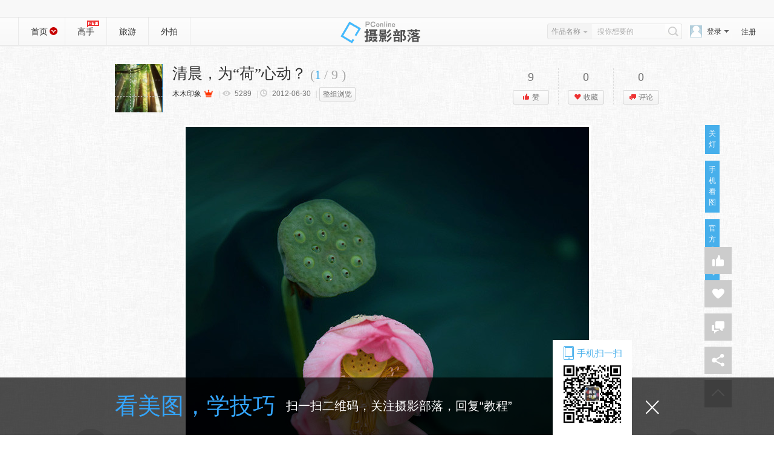

--- FILE ---
content_type: text/html; charset=GBK
request_url: https://dp.pconline.com.cn/photo/2330215.html
body_size: 21068
content:








     




<!doctype html public "-//w3c//dtd xhtml 1.0 transitional//en" "http://www.w3.org/tr/xhtml1/dtd/xhtml1-transitional.dtd">
<html xmlns="http://www.w3.org/1999/xhtml">
<head>
	<meta name="referrer" content="always" />
<meta http-equiv="content-type" content="text/html; charset=gb2312"/>
<title>【清晨，为“荷”心动？摄影图片】羊角山森林公园生态摄影_太平洋电脑网摄影部落</title>
<script src="//www.pconline.com.cn/3g/wap2013/intf/1305/intf2739.js" class="defer"></script>
<script type="text/javascript">

deviceJump.init({
	  "wap":"",
	  "wap_3g":"//g.pconline.com.cn/dp/photo/2330215.html",
	  "ipad":"",
	  "main":"//dp.pconline.com.cn/photo/2330215.html"
	   });
</script>
<meta itemprop="name" content="【清晨，为“荷”心动？摄影图片】" />
<meta itemprop="description" content="羊角山森林公园生态摄影_太平洋电脑网摄影部落" />
<meta itemprop="image" content="//img.pconline.com.cn/images/upload/upc/tx/photoblog/1207/06/c4/12242823_12242823_1341544692171_mthumb.jpg" />
<meta name="keywords" content="" />
<meta name="author" content="zhengshaofan_fanghui_gz" />
<meta http-equiv="Cache-Control" content="no-transform " /> 
<meta name="mobile-agent"content="format=html5; url=//g.pconline.com.cn/dp/photo/2330215.html">
<meta name="applicable-device"content="pc">
<link rel="alternate" media="only screen and(max-width: 640px)" href="//g.pconline.com.cn/dp/photo/2330215.html" >
<!-- <link href="//js.3conline.com/pconline/2013/sybl/css/style.css" rel="stylesheet" type="text/css">xz
-->
<link href="//js.3conline.com/pconline/2016/sybl/css/popbox.css" rel="stylesheet" type="text/css"/>
<link href="//js.3conline.com/pconline/2017/sybl/css/photo.css" rel="stylesheet" type="text/css">
<!--[if IE 6]><script>document.execCommand("BackgroundImageCache", false, true)</script><![endif]-->
		
</head>
<body >

<script type="text/javascript">
document.domain='pconline.com.cn'; 
function windowSize(){
	var wScreen = document.body.clientWidth;
	var className = "";
	if(wScreen > 1440){
		className ="wrap1440"
	}else if(wScreen >= 1280&&wScreen <= 1440){
		className ="wrap1280"
	}else if (wScreen >= 1157 && wScreen <= 1280){
		className ="wrap1000";
	}else if (wScreen < 1157){
		className ="";
		//alert('eee');
		// 1157
	}
	document.body.className = className;
}
	windowSize();
</script>

<script>if(!window._addIvyID) document.write("<scr"+"ipt src='//www.pconline.com.cn/_hux_/online/default/detail.js'><\/scr"+"ipt>");</script>
<div id="ivy_div" style="display: none;">
<script>setTimeout(function(){var js=document.createElement("script"); js.src="//jwz.3conline.com/adpuba/online_default_show?id=pc.shumasj.sheyingzhanqu.test15.&media=js&channel=dynamic&";document.getElementsByTagName("head")[0].appendChild(js);},999)</script>
</div>

<!--栏目计数器-->
<script>
	document.write("<img style=display:none src=//count5.pconline.com.cn/newcount/count.php?channel=258&__uuid=&screen="+screen.width+"*"+screen.height+"&refer="+encodeURIComponent(document.referrer)+"&anticache="+new Date().getTime()+"&url="+encodeURIComponent(location.href)+" >");
</script>
<!--头部-->




<!--头部--><div class='top' id='Top'><div class='wrap'><script class= 'defer'  	src='//www.pconline.com.cn/global/navibar/index.html'></script> </div></div><div class='header'><div class='wrap'><div class='hTop'><h1 class='logo'>摄影部落</h1><div class='nav left'><i class='home cur'><a href='//dp.pconline.com.cn' target='_blank'>首页</a><ins  id='switchSubNav'></ins></i> <a data-maskTip='navMaster' href='//dp.pconline.com.cn/master/' target='_blank'>高手<style type='text/css'>.masterTip{ position: absolute; top:5px; left:114px; width:20px; height:12px; background:url(//www1.pconline.com.cn/sybl2013/images/sprite.png) -232px -460px no-repeat;}</style><i class='masterTip'></i></a><a href='//dp.pconline.com.cn/travel/' target='_blank'>旅游</a><a href='//dp.pconline.com.cn/party/' target='_blank'>外拍</a></div><script>window.upload_status_2017=-1</script><script src='//js.3conline.com/pconline/2017/sybl/js/sybl_loginA.js'></script></div><div class='subNav' id='subNav'><table width='100%' border='0' cellspacing='0' cellpadding='0'><tr><td><dl class='dl_0'><dt><i></i><a href='//dp.pconline.com.cn/list/all_t9999.html'>旅游</a></dt><dd><a href='//dp.pconline.com.cn/list/all_t312.html' > 国内</a> <a href='//dp.pconline.com.cn/list/all_t313.html' > 国外</a> </dd></dl></td><td><dl class='dl_1'><dt><i></i><a href='//dp.pconline.com.cn/list/all_t1.html'>生活</a></dt><dd><a href='//dp.pconline.com.cn/list/all_t5.html' > 美食</a> <a href='//dp.pconline.com.cn/list/all_t7.html' > 科技</a> <a href='//dp.pconline.com.cn/list/all_t9.html' > 时尚</a> <a href='//dp.pconline.com.cn/list/all_t10.html' > 家居</a> <a href='//dp.pconline.com.cn/list/all_t11.html' > 名人</a> <a href='//dp.pconline.com.cn/list/all_t12.html' > 交通</a> <a href='//dp.pconline.com.cn/list/all_t13.html' > 运动</a> <a href='//dp.pconline.com.cn/list/all_t14.html' > 电影</a> <a href='//dp.pconline.com.cn/list/all_t15.html' > 音乐</a> <a href='//dp.pconline.com.cn/list/all_t16.html' > 城市</a> <a href='//dp.pconline.com.cn/list/all_t17.html' > 收藏品</a> <a href='//dp.pconline.com.cn/list/all_t571.html' > 其他</a> </dd></dl></td><td><dl class='dl_2'><dt><i></i><a href='//dp.pconline.com.cn/list/all_t2.html'>人像</a></dt><dd><a href='//dp.pconline.com.cn/list/all_t172.html' > 儿童</a> <a href='//dp.pconline.com.cn/list/all_t173.html' > 民族</a> <a href='//dp.pconline.com.cn/list/all_t174.html' > 婚庆</a> <a href='//dp.pconline.com.cn/list/all_t601.html' > 文艺</a> <a href='//dp.pconline.com.cn/list/all_t607.html' > 商业</a> </dd></dl></td><td><dl class='dl_3'><dt><i></i><a href='//dp.pconline.com.cn/list/all_t3.html'>风光</a></dt><dd><a href='//dp.pconline.com.cn/list/all_t145.html' > 自然</a> <a href='//dp.pconline.com.cn/list/all_t146.html' > 国家</a> <a href='//dp.pconline.com.cn/list/all_t147.html' > 地图</a> <a href='//dp.pconline.com.cn/list/all_t168.html' > 旅行</a> <a href='//dp.pconline.com.cn/list/all_t292.html' > 建筑</a> <a href='//dp.pconline.com.cn/list/all_t573.html' > 其他</a> </dd></dl></td><td><dl class='dl_4'><dt><i></i><a href='//dp.pconline.com.cn/list/all_t4.html'>纪实</a></dt><dd><a href='//dp.pconline.com.cn/list/all_t204.html' > 文艺</a> <a href='//dp.pconline.com.cn/list/all_t205.html' > 广告</a> <a href='//dp.pconline.com.cn/list/all_t206.html' > 社会</a> <a href='//dp.pconline.com.cn/list/all_t255.html' > 纪实</a> <a href='//dp.pconline.com.cn/list/all_t274.html' > 艺术</a> <a href='//dp.pconline.com.cn/list/all_t574.html' > 其他</a> </dd></dl></td><td><dl class='dl_5'><dt><i></i><a href='//dp.pconline.com.cn/list/all_t6.html'>生态</a></dt><dd><a href='//dp.pconline.com.cn/list/all_t106.html' > 花鸟鱼虫</a> <a href='//dp.pconline.com.cn/list/all_t107.html' > 动物</a> <a href='//dp.pconline.com.cn/list/all_t108.html' > 天气</a> <a href='//dp.pconline.com.cn/list/all_t280.html' > 植物</a> <a href='//dp.pconline.com.cn/list/all_t576.html' > 其他</a> </dd></dl></td></tr></table></div></div></div>


<script src="//www1.pconline.com.cn/js/pc.jquery1.4.js"></script>
<script src="//js.3conline.com/min/temp/v1/dpl-jquery.slide.js"></script>
<script type="text/javascript" src="//dp.pconline.com.cn/js/upload/swfupload.js"></script>
<script type="text/javascript" src="//dp.pconline.com.cn/js/upload/swfupload.queue.js"></script>
<script type="text/javascript" src="//dp.pconline.com.cn/js/handlers.js"></script>
<script type="text/javascript" src="//dp.pconline.com.cn/js/json.min.js"></script>
<script type="text/javascript">

function  uploadTemplate(){
	var params ="";
	var common_cookie = document.cookie.match(/(^|; )common_session_id=([^;]+)/);
	if(common_cookie != null && typeof common_cookie != "undefinded"){  
		params += "&common_session_id=" + common_cookie[2]; 
	}else{
		return;
	}
	
	//加载上传模块
	function reloadJS(h){
		var head = document.getElementsByTagName("head")[0];
		var js = document.createElement("script");
		js.type= 'text/javascript'; 
		js.src = h;
		head.appendChild(js);
	}
	
	/*
	reloadJS("//dp.pconline.com.cn/js/upload/swfupload.js");
	reloadJS("//dp.pconline.com.cn/js/upload/swfupload.queue.js");
	reloadJS("//dp.pconline.com.cn/js/handlers.js");

	setTimeout(function(){appendContainer(params)},100);
	*/
	params+="&returnUrl=";
	appendContainer(params);
}
function appendContainer(params){
	var uploadContainer = document.createElement("div");
	uploadContainer.id = "uploadContainer";
	document.body.insertBefore(uploadContainer,document.body.firstChild);
	$("#uploadContainer").load("//dp.pconline.com.cn/public/index_popbox.jsp",
		params,
		function(response,status,xhr){
		if(status == "error"){
			//alert( window.location.href +  " 上传模块加载异常，请稍后再操作!");
		}
		if(status == "success"){
		}
	});
}
setTimeout('uploadTemplate()',50);

</script>

<script type="text/javascript">
var _isLogin = true;
var _isManager = false;
$(document).ready(function(){
	var lightModel=getCookie("lightModel");
	if(lightModel=="closedLight"){
		$("#skin").addClass("mainBg");
		$("#lightSwitch").html("开灯");
	}else{
		$("#skin").removeClass("mainBg");
		$("#lightSwitch").html("关灯");
	}
	$.get("/public/photo/include/2016/pic_photo/userCheck.jsp?tagId=6&photoUserId=14723042",
			function(data){
				if(data==null||data.id==null||data.unLogin==true){
					$("#loginSpan").css({display:""});
					$("#loginedSpan").css({display:"none"});
					_isLogin=false;
				}else{
					var url=null;
					if(data.id>0){
						url="//dp.pconline.com.cn/"+data.id+"/";
						$("#cmt4_myface").attr("src",data.thumbHeadUrl);
					}else{
						url="//dp.pconline.com.cn/personal/blog/base_setting.jsp";
						$("#cmt4_myface").attr("src","//www1.pconline.com.cn/sybl2013/images/img_defaultUser.png");
					}
					_isLogin=true;
					_isManager=data.isManager;
					if(_isManager)
						isAdmin();
					$(".aViewHD").attr("oShowUrl",data.isManager);
					$("#faceLink").attr("href",url);
					$("#loginSpan").css({display:"none"});
					$("#loginedSpan").css({display:""});
					$("#loginedSpan").html('<a href="'+url+'" target="_blank" class="nickName">'+data.nickName.substr(0,10)+'</a>');
				}
			}
		,"json");
	loadCollectAmount();
	loadLikeAmount();
});
	$('.header').addClass("listHeader");
	$("#switchSubNav").addClass("closed");
	$("#switchSubNav").addClass("open");
	$('#subNav').addClass("closed");
	$("#switchSubNav").click(function(){
		if($(this).hasClass("open")){
			$(this).removeClass("open");
			$("#subNav").removeClass("closed");	
		}else{
			$(this).addClass("open");
		 	$("#subNav").addClass("closed");
		 	
		}
	})
	var picBrief = document.getElementById("picBrief");
	//页面大图自适应显示
	function bigPicLoaded(pic){
		if(pic.height>900)pic.height=900;
		if(pic.width>900)pic.width=900;
		if(pic.offsetWidth>900){
			pic.style.width = '900px';
		}	
		document.getElementById('J-loading').style.display = 'none';
		document.getElementById('J-picBox').style.display = '';
		document.getElementById('J-picBox').style.WebkitUserSelect = 'none';

		var picBrief = document.getElementById("picBrief");
		var pObj = picBrief.getElementsByTagName("p")[0],
		    node = pObj.childNodes[0];

		if(pObj.innerHTML<=0||!/\S/.test(pObj.nodeValue)){
			var dop=picBrief.parentNode;
			dop.removeChild(picBrief);
			return false;	
		}else{
			picBrief.style.width = pic.width + 6 + "px";
			picBrief.style.height = "auto";
			picBrief.style.left = (1000-pic.width-6)/2+"px";	
			picBrief.style.overflow = "visible";	
		}
	}

    //蒙层封面图居中显示
    function fixImg(pic,w,h){
        var _img =new Image();
        _img.onload = function(){
            var oldwidth = _img.width;
            var oldheight = _img.height;
            var w_rate = oldwidth / w;
            var h_rate = oldheight / h;
            if(oldwidth / oldheight > w / h){
                var imgheight = pic.height = h;
                var imgwidth = pic.width = Math.ceil(oldwidth / h_rate);
            }else{
                var imgwidth = pic.width = w;
                var imgheight = pic.height = Math.ceil(oldheight / w_rate);
            }
            if(imgwidth == w){
                pic.style.top = (h-imgheight)/2+"px";
            }else if(imgheight == h){
                pic.style.left = (w-imgwidth)/2+"px";
            }
        }
        _img.src=pic.src;
    }
 /* 	function showUserInfo1(e){
			var item = $(e);
			var dialog = $('.user-dialog1');
			item.hover(function() {
				clearTimeout(userInfoTimmer);
				dialog.show();
			}, function() {
				userInfoTimmer=setTimeout(function(){
					dialog.hide();
				}, 300);
			});
	}; */ 
	//图片显示简介，并记录cookie
	var showBriefbox = {
	setCookie : function(name,value,expiredays){
	var exdate = new Date();
	exdate.setDate(exdate.getDate() + expiredays);
	document.cookie = name + "=" + encodeURIComponent(value) +";path=/"+ ((expiredays == null) ? "" : ";expires=" + exdate.toGMTString());
	},
	getCookie : function(name){var sRe= new RegExp("(?:; )?"+name+"=([^;]*);?");if(sRe.test(document.cookie)){ return decodeURIComponent(RegExp["$1"]);}else{return null}},
	//delCookie : function(name){var date = new Date();date.setTime(date.getTime() - 10000);document.cookie = name + "=a; expires=" + date.toGMTString();},

	showBox : function (){
	if(showBriefbox.getCookie("sbox")==null){
		switchBrief()
	}
	}
	}
</script>

<div id="skin" class="">
<div class="ivy990"><u id="pc.shumasj.sheyingzhanqu.ny.dbtl1." class="adpos"></u></div>
<div class="ivy990"><u id="pc.shumasj.sheyingzhanqu.netl1xf4." class="adpos"></u></div>
	



<div class="artHead" id="artHead">
   



	<div class="user-info">
			<a href="//dp.pconline.com.cn/14723042/"  target="_blank">
			<img src="//img.pconline.com.cn/images/photoblog/1/4/7/2/14723042/201310/16/13818881244376890.jpg"  width="80" height="80" class="aPic">
		    </a>
					    <div style="display: none;" class="user-dialog">
							<div class="before"></div>
							<div class="hd">
								<ul>
									<li>关注<b>0</b></li>
									<li>粉丝<b>1171</b></li>
									<li>作品<b>99</b></li>
								</ul>
							</div>
							<div class="bd">
								
								 <a href="//dp.pconline.com.cn/personal/messageCenter/letterDetail_s14723042.html" target="_self" class="btn-msg">私信</a>
							</div>
						</div>
		</div>
    <div class="dTitInfo">
    	<strong id="albumInfo" class="yh" title="清晨，为“荷”心动？" >清晨，为“荷”心动？ 
    	 
    			<span class="totPics">(<i id="picPageNum" class="current"></i>/<span id="picAmount"></span>)</span>
    		
    	</strong>
       <p class="dTitInfo-txt">
        <span class="cameristInfo">
        <i id="Jcamerist" class="camerist"><a href="//dp.pconline.com.cn/14723042/"  target="_blank">木木印象</a>
        	
        		<em class="icon"><img src="//img0.pconline.com.cn/pconline/digital/1611/01/11.png" height="18px" title="太平洋摄影部落达人摄影师"></em>
        	
        	
        </i> |  <i class="view"></i> | <i class="date">
        
        2012-06-30
        
        
        </i> | 
        
        
	       	 	<a href="//dp.pconline.com.cn/photo/list_2330215.html" class="btn22H">整组浏览</a>
	        
        </span>
        
        </p>
    </div>
    <script type="text/javascript">
    $(document).ready(function(){
    	loadClickAmount();
    	loadPageNum();
    	loadPhotoMedal();
    	loadPicAmount();
       });
    function loadClickAmount(){
    	var photoId=2330215;
    	var url="/public/photo/include/2016/pic_photo/intf/queryClickNum.jsp?photoId="+photoId;
    	$.get(url,function(data){
    		var clickAmount=data;
    		$(".view").html(clickAmount);
    	});
    }
    function loadPicAmount(){
    	var photoId=2330215;
    	var url="/public/photo/include/2016/pic_photo/intf/loadPicAmount.jsp?photoId="+photoId;
    	$.get(url,function(data){
    		var picAmount=data;
    		$("#picAmount").append(picAmount);
    	});
    }
    function loadPhotoMedal(){
    	var photoId=2330215;
    	var url="/public/photo/include/2016/pic_photo/intf/queryMedal.jsp?photoId="+photoId;
    	$.get(url,function(data){
    		var photoMedallArr=data.photoMedallArr;
    		for(var i=0;i<photoMedallArr.length;i++){
    			var photoMedal=photoMedallArr[i];
    			$("#albumInfo").append('<b><img title="'+photoMedal.medalName+'" src="'+photoMedal.medalImageUrl.replace("http:","")+'" height="32"></b>');
    		}
    		var root="//dp.pconline.com.cn";
    		if(data.managerName!=null&&data.managerName.length>0)
    			$(".adminSet").append('由<a class="lblue" target="_blank" href="'+root+'/'+data.managerId+'" title="'+data.managerName+'">'+data.managerName+'</a>设置为精华');
    		else
    			$(".adminSet").append('由<span title="管理员">管理员</span>设置为精华');
    	},"json");
    }
    </script>
 
 <script type="text/javascript">
 function loadPageNum(){
	 var pageNum=1;
	 if($("#picPageNum").length>0){
		 $("#picPageNum").html(pageNum);
	 }
 }
 </script>
   




    <ul class="btnArea">
    	<li>
        	<b id="voteNum"></b>
            <a  class="btn22H btn_praise" href="//dp.pconline.com.cn/public/action/do_vote.jsp?method=vote&photoId=2330215&returnUrl=https%3A%2F%2Fdp.pconline.com.cn%2Fpublic%2Fphoto%2Fpic.jsp%3Fpid%3D2330215"><i>赞</i></a>
        </li>
    	<li>
        	<b id="collectAmount"></b>
        	<em class="sc" onMouseOver="this.className += ' mHover'" onMouseOut="this.className ='sc'">
            <a  class="btn22H btn_collect" href="#" id="JbtnShowColetBox"  ><i>收藏</i></a>
<!--         	 -->
            </em>
        </li>
    	<li class="last">
        	<b id="replyAmount">0</b>
            <a   class="btn22H btn_pl " href="#artCMT"><i>评论</i></a>
        </li>
    </ul>
   <script type="text/javascript">
    function loadLikeAmount(){
    	var likeAmount=9;
    	var photoId=2330215;
    	var cookieName="photoLike";
    	var photoLikeJson=JSON.parse(decodeURIComponent(getCookie(cookieName)));
    	if(photoLikeJson==null){
    		photoLikeJson={};
    	}
    	var isLike=0;
    	isLike=photoLikeJson[photoId];
    	if(isLike==1){
    		$("#voteNum").html(++likeAmount);
    		$(".a_praise").html('<i class="icon_prase"></i>'+(++likeAmount));
    	}else{
    		$("#voteNum").html(likeAmount);
    		$(".a_praise").html('<i class="icon_prase"></i>'+likeAmount);
    	}
    }
    function loadCollectAmount(){
    	var collectAmount=0;
    	var photoId=2330215;
//     	var collectDetail=JSON.parse(getCookie("photoCollect"));
//     	if(collectDetail!=null)
//     		collectDetail=decodeURI(collectDetail[photoId]);
//     	if(collectDetail!=null)
//     		 collectDetailArr=collectDetail.split("_");
    	var url="/public/photo/include/2016/pic_photo/intf/getPhotoCollectInfo.jsp?photoId="+photoId;
    	$.get(url,function(data){
	    	var collectDetailArr=data.favArr;
		    collectAmount=data.collectNum;
		    if(collectDetailArr!=null&&collectDetailArr.length>0){
		    	var lmHeightHtml="";
		    	lmHeightHtml+='<dl id="collentList" ';
	    		if(collectAmount>24)
	    			lmHeightHtml+=' class="lmHeight" ';
	    		lmHeightHtml+='>';
	    		for(var i=0;i<collectDetailArr.length;i++){
		    		var collect=collectDetailArr[i];
		    		$("#collectAmount").html(collectAmount);
		    		$(".a_favor").html('<i class="icon_favor"></i>'+(collectAmount));
// 		    		if(collectAmount>24){
// 		    			$("#JbtnShowColetBox").attr("class","lmHeight");
// 		    		}
		    		lmHeightHtml+='<dd><a href="//dp.pconline.com.cn/'+collect.accountId+'/" title="'+collect.nickName+'" target="_blank">'+collect.nickName+'</a></dd>';
	    		}	
	    		lmHeightHtml+='</dl>';
	    		$("#JbtnShowColetBox").append(lmHeightHtml);
		    }else{
		    	$("#collectAmount").html(collectAmount);
		    	$(".a_favor").html('<i class="icon_favor"></i>'+collectAmount);
    		}
    	},"json");
    }
    </script>
 
</div>
<div class="picArea" id="artBody">
	<div class="picMain">
		<div class="picture">
			<span id="J-loading" style="background: none;position: absolute;top:50%;left:50%" class="pic"><img src="//www1.pconline.com.cn/gallery2011/images/loading.gif" /> </span>
			<div class="picFrame" id="J-picBox">
				<span class="pic" style="overflow:visible;">
					<span id="J-BigPic"><img alt="清晨，为“荷”心动？"  src="//img.pconline.com.cn/images/upload/upc/tx/photoblog/1207/06/c4/12242823_12242823_1341544692171_mthumb.jpg"/></span>
					<p>【清晨，为“荷”心动？】 第 1 幅</p>
				</span>
            	<i class="arrPos arrLeft"></i>
            	<i class="arrPos arrRight"></i>
			</div>
            <div class="sBrief" id="picBrief" >
                <ins class="mask" style="display:none;"></ins>
                <p ></p> 
                <i id="switch" class="open" onClick="switchBrief()"></i>
            </div>
            <!-- /最后一页蒙层提示 -->
            <table id="picInfo" class="picInfo" cellspacing="0" cellpadding="0" border="0" align="center">
	<tbody>
	<tr>
	<td class="mInfo">
	
	曝光:
	<em>Manual exposure</em>
	
	
	  光圈:
	<em>F3.2</em>
	
	
	  快门:
	<em>1/999 sec</em>
	
	
	  ISO:
	<em>200</em>
	
	
	  曝光补偿:
	<em>0 EV</em>
	
		
			  相机:
			<em>
					佳能 EOS 5D Mark II(5D2)
			</em>
	
	
	</td>
	<td width="80" align="center">
		<a class="aView aViewHD" title="查看大图" target="_self" href="javascript:;" oUrl="//dp.pconline.com.cn/public/photo/source_photo.jsp?id=11603792&photoId=2330215" oImg="//img.pconline.com.cn/images/upload/upc/tx/photoblog/1207/06/c4/12242823_12242823_1341544692171.jpg" 
		oShowUrl="false">查看大图</a>
	</td>
	</tr>
	</tbody>
	</table>
		</div>
		<div class="swicthLight">
		<a id="lightSwitch" href="javascript:void(0);">
		  
		  	             关灯
		  	
		</a>
		</div>
			  <div class="qrcode" id="JshowCode">
			<span>手机看图</span>
			<img alt="" src="" class="hideqrc" height="114" width="114">
	    </div>
	    <div class="weixincode" id="JweixinCode">
			<span>官方公众号</span>
			<img alt="官方公众号" src="//www1.pconline.com.cn/sybl2013/v201511/images/weixin.jpg" class="hideqrc" height="144" width="144">
		</div>
	    
			<div class="adminOpera" id="adminOpera"></div>
		<!-- 再看一篇弹出框 -->
	</div>
	
		<div class="clear"></div>
	</div> 
<div class="artOutWrap">
<div class="artWrap clearfix">
	<div class="artMain">
		<!--<font style="font-size: 14px">微信搜索关注“摄影部落”公众号，每天分享精美图集，优秀作品精选和摄影技巧教学，更有粉丝互动有奖游戏</font>-->
    	
     





	<!--作者简介-->
    	<div class="artCol">
    	
        	<div class="amTit"><i class="mark yh">作品简介</i></div>
            <div class="amCon"><div class="authorBrief">－ </div>
            </div>
            
        </div>
        <!-- 分享 -->
        <div class="artOpenShare">
			<div id="bdshare_warp">
				<div class="bdshare-warp bdsharebuttonbox" tit="【清晨，为“荷”心动？摄影图片】羊角山森林公园生态摄影" desc="－" pic="//img.pconline.com.cn/images/upload/upc/tx/photoblog/1207/06/c4/12242823_12242823_1341544692171_thumb.jpg" size="16"></div>
	        </div>
		</div>

		<script type="text/javascript">
					window.photoShareTipShow = false;
						if(showBriefbox.getCookie('showshare')){
							photoShareTipShow = true;
							showBriefbox.setCookie('showshare',true,-1);
						}
		</script> 
		<!-- <script src="//js.3conline.com/pconline/2016/sybl/js/maskTip.js"></script> -->
		
    	<!-- 相关推荐 -->
    	



	
	<script type="text/javascript">
		function fixImgTJ(img){
		    var imgW  = img.width;
		    var imgH  = img.height;

		    if( img.height >= img.width){
		        img.style.width="130px";
		        img.style.marginTop= -(imgH/imgW*130-130)/2+"px";
			}else{
		        img.style.height="130px";
		        img.style.marginLeft= -(imgW/imgH*130-130)/2+"px";
		    }
		}
	</script>
	
	<div class="artCol artTJ">
		<div class="amTit borB">
			<i class="mark yh">相关推荐</i>
		</div>
		<div class="amCon">
			<div class="picTxtList">
				
					<a href="//dp.pconline.com.cn/photo/5059702.html" title="OKSana" class="lWork" target="_blank">
						<img alt="OKSana" src="//img.pconline.com.cn/images/upload/upc/tx/photoblog/1912/15/c0/184337195_1576341844007_thumb.jpg"  onload="fixImgTJ(this)" title="OKSana">
						<ins></ins>
						<i class="iTit">OKSana</i>
					</a>
				
					<a href="//dp.pconline.com.cn/photo/5051471.html" title="October" class="lWork" target="_blank">
						<img alt="October" src="//img.pconline.com.cn/images/upload/upc/tx/photoblog/1910/17/c5/174076148_1571322920211_thumb.jpg"  onload="fixImgTJ(this)" title="October">
						<ins></ins>
						<i class="iTit">October</i>
					</a>
				
					<a href="//dp.pconline.com.cn/photo/4840817.html" title="spring" class="lWork" target="_blank">
						<img alt="spring" src="//img.pconline.com.cn/images/upload/upc/tx/photoblog/1803/11/c6/77733576_1520780390324_thumb.jpg"  onload="fixImgTJ(this)" title="spring">
						<ins></ins>
						<i class="iTit">spring</i>
					</a>
				
					<a href="//dp.pconline.com.cn/photo/4456071.html" title="情深深" class="lWork" target="_blank">
						<img alt="情深深" src="//img.pconline.com.cn/images/upload/upc/tx/photoblog/1801/07/c2/72045305_1515305754492_thumb.jpg"  onload="fixImgTJ(this)" title="情深深">
						<ins></ins>
						<i class="iTit">情深深</i>
					</a>
				
			</div>
		</div>
	</div>
	
	
	<div class="artCol artTJ">
		<div class="amTit borB">
			<i class="mark yh">聚超值</i>
		</div>
		<div class="amCon">
			<div class="picTxtList">
				
					<a href="//best.pconline.com.cn/youhui/16172301.html#ad=8980" title="索尼（SONY）ZV-E10 微单数码相机 4K视频 vlog 直播相机 zv-e10 创意滤镜 E10拆机身白 64G+皮套+品牌电池+座充+肩带 官方标配" class="lWork" target="_blank">
						<img alt="爆料" width="130px" src="//img14.360buyimg.com/pop/jfs/t1/132768/15/39331/29089/66138c18Fe961a689/afa053a3ab822869.png" title="索尼（SONY）ZV-E10 微单数码相机 4K视频 vlog 直播相机 zv-e10 创意滤镜 E10拆机身白 64G+皮套+品牌电池+座充+肩带 官方标配">
						<ins></ins>
						<i class="iTit">索尼（SONY）ZV-E10 微单数码相机 4K视频 vlog 直播相机 zv-e10 创意滤镜 E10拆机身白 64G+皮套+品牌电池+座充+肩带 官方标配</i>
					</a>
				
					<a href="//best.pconline.com.cn/youhui/16208604.html#ad=8980" title="尼康（Nikon） 尼克尔 Z卡口镜头 尼康Z系列微单相机镜头 Z85mm f/1.8 S 大光圈定焦镜头 配尼康原装UV滤镜" class="lWork" target="_blank">
						<img alt="爆料" width="130px" src="//img14.360buyimg.com/pop/jfs/t1/180057/35/45061/84521/661e16c5F0528c8e3/8bd50f4d71e12f59.jpg" title="尼康（Nikon） 尼克尔 Z卡口镜头 尼康Z系列微单相机镜头 Z85mm f/1.8 S 大光圈定焦镜头 配尼康原装UV滤镜">
						<ins></ins>
						<i class="iTit">尼康（Nikon） 尼克尔 Z卡口镜头 尼康Z系列微单相机镜头 Z85mm f/1.8 S 大光圈定焦镜头 配尼康原装UV滤镜</i>
					</a>
				
					<a href="//best.pconline.com.cn/youhui/16160016.html#ad=8980" title="佳能（Canon）r100微单相机 4K数码高清旅游vlog视频 R100学生入门级微单  R100 18-45 STM套机【日常热款】 官方标配【不含内存卡基础配件 推荐购买套餐】" class="lWork" target="_blank">
						<img alt="爆料" width="130px" src="//img14.360buyimg.com/pop/jfs/t1/374024/36/16794/176080/69426325F21ee7f6c/7259dbc34633f563.jpg" title="佳能（Canon）r100微单相机 4K数码高清旅游vlog视频 R100学生入门级微单  R100 18-45 STM套机【日常热款】 官方标配【不含内存卡基础配件 推荐购买套餐】">
						<ins></ins>
						<i class="iTit">佳能（Canon）r100微单相机 4K数码高清旅游vlog视频 R100学生入门级微单  R100 18-45 STM套机【日常热款】 官方标配【不含内存卡基础配件 推荐购买套餐】</i>
					</a>
				
					<a href="//best.pconline.com.cn/youhui/16142704.html#ad=8980" title="腾龙（Tamron）A063 28-75mm F/2.8 G2 视频直播全画幅E口28-75二代微单相机镜头人像28 75 索尼FE卡口 套餐三【送腾龙UV滤镜大礼包+减光镜ND1000】" class="lWork" target="_blank">
						<img alt="爆料" width="130px" src="//img14.360buyimg.com/pop/jfs/t1/52450/10/28029/38154/66e3f744F35b113cb/51487c33fa98ea5a.png" title="腾龙（Tamron）A063 28-75mm F/2.8 G2 视频直播全画幅E口28-75二代微单相机镜头人像28 75 索尼FE卡口 套餐三【送腾龙UV滤镜大礼包+减光镜ND1000】">
						<ins></ins>
						<i class="iTit">腾龙（Tamron）A063 28-75mm F/2.8 G2 视频直播全画幅E口28-75二代微单相机镜头人像28 75 索尼FE卡口 套餐三【送腾龙UV滤镜大礼包+减光镜ND1000】</i>
					</a>
				
			</div>
		</div>
	</div>
	

    	
    	<!--网友评论-->
    	





<script type="text/javascript">
	document.domain='pconline.com.cn';
	

</script>

<div class="artCol artPL" id="artCMT">
	<div class="amTit borB">
		<i class="mark yh">网友评论<span class="plNum">(0)</span><font color="red" size="2px" >&nbsp;&nbsp;*由于系统升级，摄影部落2016年前评论内容将暂时不显示</font></i>
	</div>
	<div class="amCon">
		<form action="//dp.pconline.com.cn/public/action/do_reply.jsp" method="post" name="form1" id="form1" onSubmit="return submitForm(this)">
             <input type="hidden" name="returnUrl" value="https://dp.pconline.com.cn/photo/2330215.html" />
             <input type="hidden" name="photoId" value="2330215" />
             <input type="hidden" name="ownerId" value="14723042" />
             <input type="hidden" name="method" value="addReply" />
             <input type="hidden" name="showbox"  value="false"/>
		<table width="100%" cellspacing="0" cellpadding="0" border="0"
			class="cmtFormTable">
			<tbody>
				<tr>
				  	 <td width="64" valign="top">
						<a id="faceLink" href="//my.pconline.com.cn/login.jsp?ad=6012&return=https://dp.pconline.com.cn/public/photo/pic.jsp?pid=2330215" target="_blank">
							<img class="cmt4_myface" id="cmt4_myface" width="50" height="50" 
								src="//www1.pconline.com.cn/sybl2013/images/img_defaultUser.png">
						</a>
					</td>
					<td>
						<table class="cmtFormInTable" width="100%">
							<tbody>
								<tr>
									<td height="28" valign="top">
								
										<!--登录前--> 
										<span id="loginSpan" name="loginSpan"
											class="slogOut" style="display: none;"> <a
												class="loginTxt" 
												href="javascript:location.href='//my.pconline.com.cn/login.jsp?ad=6012&return=https://dp.pconline.com.cn/public/photo/pic.jsp?pid=2330215'">通行证登录</a> <a target="_blank"
												href="//dp.pconline.com.cn/personal/register/register1.jsp">注册新用户</a>
												| <span class="tBlogs" id="tBlogs"> <a title="QQ登录"
													href="javascript:void(0);"
													onClick="location.href='//my.pconline.com.cn/passport/opens/authorize.jsp?type=qzone_online&amp;return=https://dp.pconline.com.cn/public/photo/pic.jsp?pid=2330215&bind_url=https://dp.pconline.com.cn/public/photo/pic.jsp?pid=2330215'"
													class="tQQ">QQ登录</a> <a title="微博登录"
													href="javascript:void(0);"
													onClick="location.href='//my.pconline.com.cn/passport/opens/authorize.jsp?type=sina_online&amp;return=https://dp.pconline.com.cn/public/photo/pic.jsp?pid=2330215&bind_url=https://dp.pconline.com.cn/public/photo/pic.jsp?pid=2330215'"
													class="tSina">微博登录</a>
													<a title="微信登录"
													href="javascript:void(0);" class="twinxin"
													onClick="location.href='//my.pconline.com.cn/passport/opens/authorize.jsp?type=weixin_online&return=https://dp.pconline.com.cn/public/photo/pic.jsp?pid=2330215'"
													style="height: 20px;line-height: 20px;vertical-align:middle;padding-left: 21px;display: inline-block;text-decoration: none;background: url(//www1.pconline.com.cn/header/images/navibar.v2.png) no-repeat -102px -2px;" >微信登录</a>
											</span>
										</span> 
									
									
										<!--登录后--> 
										<span id="loginedSpan" class="logined">
										
												
										</span>
									
								
								
								</td>
								
								</tr>
								<tr>
									<td><div class="taBox">
											<textarea title="评论不能为空！5个字以上,3000字以下。" id="contents" name="contents"
												onClick="if(this.value==this.defaultValue){this.value='';this.style.color='#333'}"
												class="tbxCmt"
												title="评论内容~3000:!" onKeyPress="if(event.ctrlKey && (10 == event.keyCode || 13 == event.keyCode))  pubObj.click()"
												></textarea>
											<ins class="ico_cor"></ins>
										</div></td>
								</tr>
							</tbody>
						</table>
					</td>
				</tr>
				<tr>
				  
					<td class="tCode"></td>
				  
					<td class="tBtn">
						<div class="clearfix tr" >
						   <div class="tFace">
                                    <span class="cmtFace" onclick="getFaceList();"><img src="//www1.pconline.com.cn/images/comment/face201.png">表情</span>
                                    <span style="display: none;" class="cmtfaceList" id="cmtFace">
	                                    <img title="[嘻嘻]"  src="//www.pconline.com.cn/images/comment/face201.gif" onclick="addEmotion('[em(xixi)]')" ></img>
	                                    <img title="[酷]"  src="//www.pconline.com.cn/images/comment/face202.gif" onclick="addEmotion('[em(ku)]')" ></img>
	                                    <img title="[汗]"  src="//www.pconline.com.cn/images/comment/face203.gif" onclick="addEmotion('[em(han)]')" ></img>
	                                    <img title="[鄙视]"  src="//www.pconline.com.cn/images/comment/face204.gif" onclick="addEmotion('[em(bishi)]')" ></img>
	                                    <img title="[阴险]"  src="//www.pconline.com.cn/images/comment/face205.gif" onclick="addEmotion('[em(yinxian)]')" ></img>
	                                    <img title="[强]"  src="//www.pconline.com.cn/images/comment/face206.gif" onclick="addEmotion('[em(qiang)]')" ></img>
	                                    <img title="[弱]"  src="//www.pconline.com.cn/images/comment/face207.gif" onclick="addEmotion('[em(ruo)]')" ></img>
	                                    <img title="[花]"  src="//www.pconline.com.cn/images/comment/face208.gif" onclick="addEmotion('[em(hua)]')" ></img>
	                                    <img title="[便便]"  src="//www.pconline.com.cn/images/comment/face209.gif" onclick="addEmotion('[em(bianbian)]')" ></img>
	                                    <img title="[亲]"  src="//www.pconline.com.cn/images/comment/face210.gif"  onclick="addEmotion('[em(qin)]')" ></img>
                                    </span>
                            </div>
							<i class="plChoose"><label for="showMyNewPhoto">显示我的最新作品</label>
							<input type="checkbox" class="vc"  id="showMyNewPhoto"  name="showNewPhoto" value="1" checked >&nbsp;&nbsp;
							<label for="voteOne">投上一票</label>
							<input type="checkbox" class="vc" name="vote" id="voteOne" checked="checked" value="1"   ></i> 
							<span class="gray">[可按Ctrl+Enter发布]</span>
							<input type="submit" class="btn_publish ableSubmit" id="pubObj" name="pubObj" value="发布">
						</div>
					</td>
				</tr>
				
			</tbody>
		</table>
		</form>
		<iframe id="reviewIframe" scrolling="no" allowtransparency="true"  src="//dp.pconline.com.cn/public/photo/_reply_iframe.jsp?pid=2330215&replyId=0&rd=0.13583575954922955&returnUrl=https://dp.pconline.com.cn/public/photo/pic.jsp?pid=2330215" frameborder="0" width="100%"  align="center"></iframe>
	</div>
</div>
<script type="text/javascript">
function trim12(str) {
	return str.replace(/^\s+|\s+$/g, '');
}
function submitForm(frm){
	var replyContent = document.form1.contents.value;
	if((replyContent == "")||(replyContent == document.form1.contents.defaultValue) ){
		alert("评论内容不能为空");
		return false;
	}
	if($("#loginedSpan").css("display")=="none"){
			alert("请先登录 ");
			return false;
	}
	replyContent = trim12(replyContent + "");
	if(replyContent == ""){
		alert("评论内容不能为空");
		document.form1.contents.value = "";
		return false;
	}
	if(replyContent.length < 5){
		alert("评论内容要5个字以上 ");
		return false;
	}
	if(replyContent.length > 3000){
		alert("评论内容大于3000个字了 ");
		return false;
	}
    var count = 0;
    if(count >= 5) {
        var captcha = document.form1.captcha.value;
        if(captcha == null || "" == captcha) {
            alert("请输入验证码");
            return false;
        }
    }
    
	document.form1.contents.value = replyContent;
	
	/*
	if(checkForm(frm)){
		return true;
	}else{
		//restore the reply content
		document.form1.ubbContent.value = replyContent;
		return false;
	}
	*/
	
}

</script>

<script type="text/javascript">
	//评论文本框输入处理
	var txtObj = document.getElementById("contents");
	var pubObj = document.getElementById("pubObj");
	/*
	txtObj.onkeyup = function(){
		if(this.value!=this.defaultValue||this.value!="")	{
			if(pubObj.className.indexOf("ableSubmit")<1){
				pubObj.disabled = false;
				pubObj.className += " ableSubmit";
			}
		}else{
			pubObj.disabled = true;
			pubObj.className = "btn_publish";	
		}
	}
	*/
	txtObj.onblur = function(){
		if(this.value=="")	{
			this.value=this.defaultValue;
			this.style.color='#aaa'
			//pubObj.disabled = true;
			//pubObj.className = "btn_publish";
		}
	}
	
	
</script>


<script>
	function getFaceList(){
		var cf = document.getElementById("cmtFace");
		if(cf.style.display != "inline"){
			cf.style.display="inline";
		}
		else{
			cf.style.display="none";
		}
	}
	document.body.onclick=function(e){
		var cf = document.getElementById("cmtFace");
		thisObj = document.all?event.srcElement:e.target;
		do{
			if(thisObj.className.indexOf("tFace")>=0){ return};
			if(thisObj.tagName.toUpperCase() == "BODY"|| thisObj.tagName.toUpperCase() == 'HTML'){
				document.getElementById("cmtFace").style.display='none';
				//document.getElementById("cmtFace_pop").style.display='none';
				return;
			};
			thisObj = thisObj.parentNode;
		}while(thisObj.parentNode);
	};
	
	function addEmotion(code){
		document.getElementById("contents").value = document.getElementById("contents").value + code;
	}
 </script>

    </div>
    
	
 
    <div class="artSide">
    	<!--本组作品使用相机-->
    	
        
        <!--yc1-->
        <div class="ivy300"><u id="pc.shumasj.sheyingzhanqu.ny.yc1." class="adpos"></u></div>
        <!-- 拍摄技巧 -->
	   


	<div class="modBoxA">
			<div class="thA"><strong>拍摄技巧</strong></div>
			<div class="tbA clearfix">
				<ul class="txtList">
				<li><a href="//dc.pconline.com.cn/1411/14115344.html" target="_blank" title="心动之美 尼康Z 7II漫游城市里的轻松小时光">心动之美 尼康Z 7II漫游城市里的轻松小时光</a></li>
<li><a href="//dc.pconline.com.cn/1411/14110426.html" target="_blank" title="逆光大片怎么拍？教你轻松搞定满分魅力人像">逆光大片怎么拍？教你轻松搞定满分魅力人像</a></li>
<li><a href="//dc.pconline.com.cn/1407/14076284.html" target="_blank" title="尼康Z 6II+Z 50-1.2 S，邂逅春天的风与动人的美">尼康Z 6II+Z 50-1.2 S，邂逅春天的风与动人的美</a></li>
<li><a href="//dc.pconline.com.cn/1382/13826212.html" target="_blank" title="畅谈尼康全幅微单Z 7II：我心中的人像拍摄利器">畅谈尼康全幅微单Z 7II：我心中的人像拍摄利器</a></li>
<li><a href="//dc.pconline.com.cn/1364/13646708.html" target="_blank" title="使用尼康Z 5的景深合成功能：玩转模型摄影！">使用尼康Z 5的景深合成功能：玩转模型摄影！</a></li>
<li><a href="//dc.pconline.com.cn/1363/13639167.html" target="_blank" title="扔掉说明书 微单操作入门教学 尼康Z 5上手即玩">扔掉说明书 微单操作入门教学 尼康Z 5上手即玩</a></li>

				</ul>
				<div class="clear"></div>
			</div>
		</div>

        <!--部落/论坛精选-->
        


 
<div class="modBoxA">
    <div class="thA"><strong>部落/论坛精选</strong></div>
    <div class="tbA clearfix">
        <div class="picTxtList">
           
           		<a href="" title="出镜：玲琅" class="lWork" target="_blank">
            	<img alt="出镜：玲琅" src="//img.pconline.com.cn/images/upload/upc/tx/photoblog/2302/20/c0/351082959_1676886384038_thumb.jpg" width="135" height="100" title="出镜：玲琅">
                <ins></ins>
                <i class="iTit">出镜：玲琅</i>
            	</a>
           
           		<a href="" title="雏" class="lWork" target="_blank">
            	<img alt="雏" src="//img.pconline.com.cn/images/upload/upc/tx/photoblog/2206/08/c1/316932522_1654673781653_thumb.jpg" width="135" height="100" title="雏">
                <ins></ins>
                <i class="iTit">雏</i>
            	</a>
           
           		<a href="" title="出镜：喵栖九<br>同行：小威<br>后勤：晓人、初恋" class="lWork" target="_blank">
            	<img alt="出镜：喵栖九<br>同行：小威<br>后勤：晓人、初恋" src="//img.pconline.com.cn/images/upload/upc/tx/photoblog/2204/13/c3/307131837_1649858967791.jpg" width="135" height="100" title="出镜：喵栖九<br>同行：小威<br>后勤：晓人、初恋">
                <ins></ins>
                <i class="iTit">出镜：喵栖九<br>同行：小威<br>后勤：晓人、初恋</i>
            	</a>
           
           		<a href="https://dp.pconline.com.cn/photo/5209429.html" title="【游园】" class="lWork" target="_blank">
            	<img alt="【游园】" src="//img0.pconline.com.cn/photoblog/8/8/4/4/8844901/20223/28/16484341577048090.jpg" width="135" height="100" title="【游园】">
                <ins></ins>
                <i class="iTit">【游园】</i>
            	</a>
           
           		<a href="https://dp.pconline.com.cn/photo/5189469.html" title="樱花" class="lWork" target="_blank">
            	<img alt="樱花" src="//img0.pconline.com.cn/photoblog/8/8/4/4/8844901/20223/28/16484686744454920.png" width="135" height="100" title="樱花">
                <ins></ins>
                <i class="iTit">樱花</i>
            	</a>
           
           		<a href="https://dp.pconline.com.cn/photo/5187732_6.html" title="桃花仙子" class="lWork" target="_blank">
            	<img alt="桃花仙子" src="//img0.pconline.com.cn/photoblog/8/8/4/4/8844901/20223/28/16484402488028650.png" width="135" height="100" title="桃花仙子">
                <ins></ins>
                <i class="iTit">桃花仙子</i>
            	</a>
           
           		<a href="https://dp.pconline.com.cn/photo/3832473.html" title="魅力无限" class="lWork" target="_blank">
            	<img alt="魅力无限" src="//img0.pconline.com.cn/photoblog/8/8/4/4/8844901/20223/28/16484401586036780.jpg" width="135" height="100" title="魅力无限">
                <ins></ins>
                <i class="iTit">魅力无限</i>
            	</a>
           
           		<a href="https://dp.pconline.com.cn/photo/5187713.html" title="葬花吟" class="lWork" target="_blank">
            	<img alt="葬花吟" src="//img0.pconline.com.cn/photoblog/8/8/4/4/8844901/20223/28/16484343770159290.png" width="135" height="100" title="葬花吟">
                <ins></ins>
                <i class="iTit">葬花吟</i>
            	</a>
           
           		<a href="//dp.pconline.com.cn/photo/list_4852748.html" title="太阳花" class="lWork" target="_blank">
            	<img alt="太阳花" src="//img.pconline.com.cn/images/photoblog/7/9/9/3/79935/20185/30/15276433101340010.jpg" width="135" height="100" title="太阳花">
                <ins></ins>
                <i class="iTit">太阳花</i>
            	</a>
           
           		<a href="//dp.pconline.com.cn/photo/4853614.html" title="春光拂欗露华浓" class="lWork" target="_blank">
            	<img alt="春光拂欗露华浓" src="//img.pconline.com.cn/images/photoblog/7/9/9/3/79935/20185/23/15270567595216610.jpg" width="135" height="100" title="春光拂欗露华浓">
                <ins></ins>
                <i class="iTit">春光拂欗露华浓</i>
            	</a>
           	
    	</div>
    <div class="clear"></div>
</div>
</div>

	<style type="text/css">
.picTxtList{display: block;}
.slider-side{width:290px;height:83px;margin:-12px 0 0 10px;*margin:12px 0 -8px 10px;overflow:hidden;position:relative}
.slider-side .prev,.slider-side .next{background-image:url(//www1.pconline.com.cn/zt/gz20161115/product/images/arrow.png);background-repeat:no-repeat}
.slider-side .prev,.slider-side .next{width:18px;height:35px;margin-top:-17px;position:absolute;top:50%;z-index:2;-webkit-transition:right .2s,left .2s;-moz-transition:right .2s,left .2s;-ms-transition:right .2s,left .2s;-o-transition:right .2s,left .2s;transition:right .2s,left .2s}
.slider-side .prev{background-position:0 0;left:-18px}
.slider-side .next{background-position:-54px 0;right:-18px}
.slider-side .prev:hover{background-position:-18px 0}
.slider-side .next:hover{background-position:-36px 0}
.slider-side-hover .prev{left:0}
.slider-side-hover .next{right:0}
.slider-side .pics-290 .pic a {display: block;position: relative;}
.slider-side .pics-290 .title-alpha {height: 83px;line-height: 83px;color: #fff;font-size: 14px;text-align: center;position: absolute;top: 0;left: 0;width: 100%;background: rgba(0,0,0,0.2);filter: progid:DXImageTransform.Microsoft.gradient(startColorstr=#38000000,endColorstr=#38000000);}
</style>
<div class="slider-side" id="JSliderProduct">
<div class="slider-wrap">
<a href="javascript:" class="prev"></a>
<a href="javascript:" class="next"></a>
<ul class="pics-290">
<li class="pic"><a href="//product.pconline.com.cn/itbk/589/zt5890776.html#ad=8110" target="_blank"><img width="290" height="83" alt="" src="//www1.pconline.com.cn/product/20161115-2.jpg" /><span class="title-alpha">入门攻略：摄影萌新该懂的那些小技巧</span></a></li>
<li class="pic"><a href="//product.pconline.com.cn/itbk/digital/syjq/1405/4729097.html#ad=8111" target="_blank"><img width="290" height="83" alt="" src="//www1.pconline.com.cn/product/20161115-1.jpg" /><span class="title-alpha">大光圈只为无脑虚？虚像摄影有何技巧</span></a></li>
</ul>
</div>
</div>
<script>
$('#JSliderProduct').bind('mouseenter mouseleave', function(e) {
e.type == 'mouseenter' ? $(this).addClass('slider-side-hover') : $(this).removeClass('slider-side-hover');
});
new Slide({
target: $('#JSliderProduct .pics-290 li'),
control: false,
effect: 'slide',
prevBtn: $('#JSliderProduct .prev'),
nextBtn: $('#JSliderProduct .next'),
autoPlay: true
});
</script>


        
        
        <!-- yc2 -->
        <div class="ivy300"><u id="pc.shumasj.sheyingzhanqu.ny.yc2." class="adpos"></u></div>
        <!-- yc3 -->
        <div class="ivy300"><u id="pc.shumasj.sheyingzhanqu.syjdt." class="adpos"></u></div>
        <div class="ivy300"><script src="//ivy.pconline.com.cn/adpuba/show?id=pc.shumasj.sheyingzhanqu.yxf.&media=js&channel=inline&trace=1"></script></div>
        
        <div class="modBoxA">
		    <div class="thA"><strong>关键词</strong></div>
		    <div class="tbA clearfix">
		        <p class="seo-links">
		        
				

<a href="//product.pconline.com.cn/itbk/digital/syjq/1410/5590916.html" target="_blank">拍照姿势</a><a href="//product.pconline.com.cn/itbk/wlbg/wireless/1511/7143670.html" target="_blank">路由器和交换机的区别</a><a href="//product.pconline.com.cn/dc/sony/611189.html" target="_blank">索尼A6700</a><a href="//product.pconline.com.cn/dc/canon/1021639.html" target="_blank">佳能EOS R</a><a href="//product.pconline.com.cn/dc/panasonic/1021828.html" target="_blank">松下GX9</a><a href="//product.pconline.com.cn/itbk/sjtx/sjwt/1811/11922384.html" target="_blank">苹果手机怎么录屏幕</a><a href="//product.pconline.com.cn/itbk/sjtx/sjyw/1404/4666782.html" target="_blank">电信怎么查流量</a><a href="//product.pconline.com.cn/itbk/sjtx/sjwt/1707/9540007.html" target="_blank">手机发烫怎么办</a><a href="//product.pconline.com.cn/washer/midea/" target="_blank">美的洗衣机</a><a href="//product.pconline.com.cn/wallhangingfurnace/squirrel/" target="_blank">小松鼠壁挂炉</a><a href="//product.pconline.com.cn/air_condition/haier/" target="_blank">海尔空调</a><a href="//product.pconline.com.cn/itbk/top/1811/12026905.html" target="_blank">怎么修改银行卡预留手机号</a><a href="//product.pconline.com.cn/xiwanji/panasonic/" target="_blank">松下洗碗机</a><a href="//product.pconline.com.cn/hair_dryer/panasonic/" target="_blank">松下电吹风</a><a href="//product.pconline.com.cn/itbk/game/gamefaq/1507/6698576.html" target="_blank">gta5怎么开飞机</a><a href="//product.pconline.com.cn/lcd_tv/coocaa/" target="_blank">酷开</a><a href="//product.pconline.com.cn/itbk/jd/cwjd/1801/10675684.html" target="_blank">奥帅集成灶</a>
			</p>
			</div>
	   </div>
    </div>
</div>
</div>
<div class="ivy990"><u id="pc.shumasj.sheyingzhanqu.dl." class="adpos"></u></div>
<!-- <p style="text-align:center;color:#999;font-family:simsun;font-size:12px;margin:40px 0">*网站图片已委托维权图盾（ITUDUN.COM）进行版权保护*</p> -->

<p style="text-align:center;color:#999;font-family:simsun;font-size:12px;margin:40px 0"><b>声明：摄影部落仅为网友提供网络信息存储空间服务</b>&nbsp;*网站图片已委托维权图盾（ITUDUN.COM）进行版权保护*</p>
<div class="foot">
<script class=" defer" src="//www.pconline.com.cn/global/footer/index.html"></script>
</div>
<!-- <a id="goTop" class="goTop" href="#Top" ></a> -->
</div>

<div class="bigPicShow" id="JbigPicShow">
	<div class="bigPicShow-bg"></div>
	<iframe></iframe>
	<div class="bigPicShow-wrap">
			<div class="pic">
			<div class="ft"><a href="#" target="_blank">查看原图（<span class="pic-size">0x0</span>）&gt;仅作者可见</a></div>
			</div>
	</div>
</div>
<span class="picCopyRight" id="JpicCopyRight" oncontextmenu='return false;'>&copy木木印象</span>


<!-- 收藏  开始-->
<div class="popBox popBoxColet" id="popBoxColet" value="" style="">
    <div class="thP">
      	<div class="mark">收藏</div>
      	<div class="subMark"><a href="javascript:void(0);" id="coletCloseBtn"></a></div>
    </div>
    <div class="tbP">
    	<div class="favorites">
    		<div class="clickCover">
    			选择图册
    		</div>
    		<div class="creatFavor">
    			<div class="toCreate">
    				<input type="text" name="cfavorName" maxlength="50" id="cfavorName" placeHolder="创建新图册" />
    				<a href="javascript:;" target="_self" id="cfavorBtn">创建</a>
    			</div>
    			<div class="favorList" id="favorList">
	    			<!-- 	    				<input type="hidden" value="" id="cfavorName"/> -->
	    				<input type="hidden" value="" id="cfavorId" autocomplete="off"/>
	    				<input type="hidden" value="2330215" id="photoId"/>
    			</div>
    		</div>
    	</div>

		<div class="typeSubmit typeSubmitColet">
			<a href="javascript:;" id="submitColet">确定</a>
		</div>
	</div> 
</div>
<script type="text/javascript">
/*已存在的方法  无需添加*/
function collectPhoto(boxid,closeid){
$.get("/public/photo/include/2016/pic_photo/getCollectList.jsp",function(data){
	var collectLen=data.collectLen;
	if(collectLen!= null && collectLen > 0){
		var collents=data.collents;
		var collentStr="";
		for(var i=0;i<collectLen;i++){
			var collent=collents[i];
			var colName = collent.colName;
			var colId = collent.colId;
			collentStr+="<a href='javascript:;' target='_self' lang='"+colId+"'>"+colName+"</a>";

		}

		$(".clickCover").html("<a href='javascript:;' target='_self' lang='"+collents[0].colId+"' >"+collents[0].colName+"</a>").show();

		collentStr+="<input type='hidden' value='"+collents[0].colName+"' id='cfavorName'/><input type='hidden' value='"+collents[0].colId+"' id='cfavorId' autocomplete='off'/><input type='hidden' value='2330215' id='photoId'/>";
		$("#favorList").html(collentStr);

	}
		if(data.isLogin==true){
			showBox2(boxid,closeid);

	}

	},"json");
}

function showBox2(boxid,closeid){
		if(_isLogin ==false){
			alert("请先登陆");
			return;
		}
		var isIE = (document.all) ? true : false;
		var isIE6 = (!window.XMLHttpRequest) ? true : false;
		var newbox=document.getElementById(boxid);
		var closebth=document.getElementById(closeid);
		var layer=document.getElementById("layer");
		newbox.attributes["value"].value = "";
		layer.style.display="block";
		newbox.style.position = !isIE6 ? "fixed" : "absolute";
		newbox.style.marginTop =-40 - newbox.offsetHeight / 2 + "px" ;
		newbox.style.marginLeft = - newbox.offsetWidth / 2 + "px";

		layer.style.position= !isIE6 ? "fixed" : "absolute";
		var sel=document.getElementsByTagName("select");
		for(var i=0;i<sel.length;i++){
				sel[i].style.visibility="hidden";
		 }

		function layer_iestyle(){
			layer.style.width=Math.max(document.documentElement.scrollWidth, document.documentElement.clientWidth)
			+ "px";
			layer.style.height= Math.max(document.documentElement.scrollHeight, document.documentElement.clientHeight) +
			"px";
			}

		function newbox_iestyle(){
			newbox.style.marginTop = document.documentElement.scrollTop - newbox.offsetHeight / 2 + "px";
			newbox.style.marginLeft = document.documentElement.scrollLeft - newbox.offsetWidth / 2 + "px";
			}

		if(isIE6){
			layer_iestyle();
			newbox_iestyle();
			window.attachEvent("onscroll",function(){
				if (newbox.attributes["value"].value!="lock"){
					newbox_iestyle();
		           }
			});
			window.attachEvent("onresize",layer_iestyle);
			newbox.attachEvent("onresize",newbox_iestyle);
		}

		if(!isIE){
			var xxx="#"+newbox.id;
		    $(xxx).resize(function(){
			 newbox.style.marginTop = - newbox.offsetHeight / 2 + "px" ;
			});
		}else{
			window.attachEvent("onload",function newbox_iestyle2(){
			newbox.style.marginTop =-newbox.offsetHeight / 2+ "px"; });

			newbox.attachEvent("onresize",function newbox_iestyle2(){
				newbox.style.marginTop =-newbox.offsetHeight / 2+ "px";
			});
		}

	/*删除了（=layer.onclick）点击遮罩的时候就不可以关闭层了*/
		closebth.onclick=function(){
			picnumindex = 1; /*清空上传数*/
			newbox.attributes["value"].value= "lock";
			newbox.style.marginLeft = -10000 + "px";
			layer.style.display="none";
			for(var i=0;i<sel.length;i++){
				sel[i].style.visibility="visible";
			}
		};

}

/****收藏处理******/

$('#JbtnShowColetBox').click(function(event) {
	if(_isLogin ==false){
		alert("请先登陆");
		return;
}


$.get("/public/photo/include/2016/pic_photo/getCollectList.jsp",function(data){

	var collectLen=data.collectLen;
	if(collectLen!= null && collectLen > 0){
		var collents=data.collents;
		var collentStr="";
		for(var i=0;i<collectLen;i++){
			var collent=collents[i];
			var colName = collent.colName;
			var colId = collent.colId;
			collentStr+="<a href='javascript:;' target='_self' lang='"+colId+"'>"+colName+"</a>";

		}

		$(".clickCover").html("<a href='javascript:;' target='_self' lang='"+collents[0].colId+"' >"+collents[0].colName+"</a>").show();

		collentStr+="<input type='hidden' value='"+collents[0].colName+"' id='cfavorName'/><input type='hidden' value='"+collents[0].colId+"' id='cfavorId' autocomplete='off'/><input type='hidden' value='2330215' id='photoId'/>";
		$("#favorList").html(collentStr);

	}

		if(data.isLogin==true){
			showBox2('popBoxColet','coletCloseBtn');

	}

	},"json");
});



$(".clickCover").click(function(){
  	$(".creatFavor").show();
  	$(this).hide();
});
$("#cfavorBtn").click(function(){
	var val=$.trim($("#cfavorName").val());
	var url = "//dp.pconline.com.cn/public/action/do_collect.jsp";
	var b = false;
	if (val!=""){
		$("#favorList").find("a").each(function(){
			var con = $(this).text();
			//console.info(con)
			if(con == val){
				b = true;
				return;
			}
		})
		if(b){
			alert("相册名已存在");
			return;
		}
		var ss = encodeURI(val);
		// 此处写异步发送创建图册的后台请求
		var postData={"cfavorName":ss,method:"createCollect",cc:"ccc"};
		$.post(url,postData, function(data) {
			//console.info(data.success)
	        if (data.success!=0) {
				var html='<a href="javascript:;" target="_self" lang="'+data.collectId+'">'+val+'</a>';
	            $("#favorList").prepend(html);
	          //  console.info("okok")
	        }else{
	        	if(data.status == 0){
	        		alert("请先登录");
	        	}else if(data.status == 2){
	        		alert("该用户已经被禁用，请与管理员联系！");
	        	}else if(data.status == 3){
	        		window.location.href = "//dp.pconline.com.cn/personal/register/register2.jsp";
	        	}
	        }
	    },"json");

	}else{
		alert("请输入图册名称");
	}
});

$("#favorList a").live("click",function(){
	$("#cfavorName").val($(this).text());
	$("#cfavorId").val($(this).attr("lang"));
  	$(".clickCover").html($(this).html()).show();
  	$(".creatFavor").hide();
});

$("#submitColet").click(function(){
	//var val=$.trim($("#cfavorName").val());
	var val = $("#cfavorId").val();
	var cfavorName = $("#cfavorName").val();
	var photoId = $("#photoId").val();
	var url = "//dp.pconline.com.cn/public/action/do_collect.jsp";
	if (val!=""){
				
	  	// 此处写异步发送创建图册的后台请求
		var postData={cfavorId:val,method:"savePhoto",photoId:photoId};
		$.post(url,postData, function(data) {
	        if (data.success!=0) {
				alert("收藏成功！");
				$("#coletCloseBtn").trigger("click");
				$("#cfavorName").val("");
// 				showBriefbox.setCookie("isCollect_"+data.objectId, encodeURI(data.nikeName)+"_"+data.accountId+"_"+data.collectNum, 1);
// 				var photoCollect=JSON.parse(showBriefbox.getCookie("photoCollect"));
// 				if(photoCollect==null){
// 					photoCollect={};
// 				}
// 				photoCollect[photoId]=encodeURI(data.nikeName)+"_"+data.accountId+"_"+data.collectNum;
// 				showBriefbox.setCookie("photoCollect", JSON.stringify(photoCollect), 1);
				window.location.href="//dp.pconline.com.cn/photo/2330215.html";
	        }else{
				if(data.isExit == 1){
					alert("你已经收藏该作品");
				}
	        }
	    },"json");
	}else{
		alert("请选择图册！");
	}
});
/****收藏处理******/
</script>
<!-- 收藏 结束-->
<div id="Jguide" class="guide">
    <div class="guide-wrap">
    	<a class="praise lnav" href="//dp.pconline.com.cn/public/action/do_vote.jsp?method=vote&photoId=2330215&returnUrl=https://dp.pconline.com.cn/photo/2330215.html" target="_self">
    		<em class="em_praise"></em>
    		<div class="hover_wrap">
    			<span class="a_praise" ><i class="icon_prase"></i>9</span>
    		</div>
    	</a>

    	<a class="favorite lnav" href='javascript:collectPhoto("popBoxColet","coletCloseBtn");' target="_self" >
    		<em class="em_favor"></em>
			<div class="hover_wrap">
    			<span class="a_favor"><i class="icon_favor"></i>0</span>
    		</div>
    	</a>

    	<a class="cmt lnav" href="#artCMT" target="_self">
    		<em class="em_cmt"></em>
    		<div class="hover_wrap">
    			<span class="a_cmt" ><i class="icon_cmt"></i>0</span>
    		</div>
    	</a>

        <div class="pc-share lnav">
        	<em class="em_share"></em>
        	<div class="bdshare-warp bdsharebuttonbox pc-share-wrap" tit="【清晨，为“荷”心动？摄影图片】羊角山森林公园生态摄影" desc="－" pic="//img.pconline.com.cn/images/upload/upc/tx/photoblog/1207/06/c4/12242823_12242823_1341544692171_mthumb.jpg" size="32"></div>
        </div>
        <a href="javascript:window.scrollTo(0,0)" target="_self" class="top"></a>
    </div>
</div>

<script type="text/javascript">
	$("#Jguide .lnav").hover(
		  function () {
		    $(this).addClass("hover");
		  },
		  function () {
		    $(this).removeClass("hover");
		  }
	);
	$('.artHead .user-info').hover(
		  	function () {
		    	$(this).find(".user-dialog").show();
		  	},
		  	function () {
		    	$(this).find(".user-dialog").hide();
		  	}
		);
</script>

<script src="//js.3conline.com/pconline/2013/sybl/js/bdshare.js"></script>


<!--页面脚本区S-->
<script src="//dp.pconline.com.cn/personal/action/count/do_count.jsp?method=blogCount&accountId=14723042"></script>
<script src="//dp.pconline.com.cn/personal/action/count/do_count.jsp?method=photoClick&photoId=2330215"></script>
<!--在线时长统计-->
<script>document.write("<img style=display:none src=//dp.pconline.com.cn/intf/counter/time_counter.jsp >");</script>


<script type="text/javascript">
showBriefbox.showBox();

function switchBrief(){
	var bSwitch = document.getElementById("switch");
	if(!bSwitch) return false;
	var pObj = bSwitch.parentNode.getElementsByTagName("p")[0],
		insObj = bSwitch.parentNode.getElementsByTagName("ins")[0];
	if(bSwitch.className.indexOf("open")>-1){
		bSwitch.className="close";
		pObj.className += " hidden";
		insObj.style.display = "none";
		showBriefbox.setCookie("sbox","1",-1000);
	}else{
		bSwitch.className="open";
		pObj.className = "";
		insObj.style.display = "block";
		showBriefbox.setCookie("sbox","1",1);
	}
	
}

//设置用户分辨率 的cookie 
showBriefbox.setCookie("resolution_ratio",document.body.clientWidth+"",1);

var toEnd = false,

	nextPics = ["//img.pconline.com.cn/images/upload/upc/tx/photoblog/1207/06/c4/12242823_12242823_1341544685093_mthumb.jpg","http://img.pconline.com.cn/images/upload/upc/tx/photoblog/1207/06/c4/12242823_12242823_1341544687421_mthumb.jpg"];


var currentPageNo = 1;
/* var isLastPage=false;//最后一页时，该变量为true,其余为false
 */
var pLink = "//dp.pconline.com.cn/photo/2330177.html" ,
	nLink = "//dp.pconline.com.cn/photo/2330215_2.html" ; 
    function bindEvent(obj, ev, fn) {
        if (obj.addEventListener) {
            obj.addEventListener(ev, fn, false);
        } else {
            obj.attachEvent('on' + ev, fn);
        }
    }
     
    function stopBubble(e) {
        if (e && e.stopPropagation) { e.stopPropagation();}
        else { window.event.cancelBubble = true;}
    }
     
    function preventDefault(e) {
        if (e && e.preventDefault) {e.preventDefault();}
        else {window.event.returnValue = false;}
    }
    function goNextPic() {
    	/* if (isLastPage){
    		$("#J-lastCover").show();
    	}else{
    		nLink && jumpTo(nLink);
    	} */
    	 nLink && jumpTo(nLink);
    }
     
    function goPrevPic() {
		/*if(currentPageNo>1){*/
        	pLink && jumpTo(pLink);
		/*}*/
    }
     
    function jumpTo (url) {
        document.getElementById('J-loading').style.display = 'block';
        var isIE = !-[1,];
        // when use location.href to jump, ie will not give the http refer
        // x well, in fact, we can all use create element to jump
        if (isIE) {
            var link = document.createElement("a");
            link.href = url;
            link.style.display = 'none';
            document.body.appendChild(link);
            link.click();
        } else {
        	window.location.href = url;
        }
    }

    var prevCur = 'https://www1.pconline.com.cn/sybl2013/images/left.cur',
    nextCur = 'https://www1.pconline.com.cn/sybl2013/images/right.cur';
    var picBox = document.getElementById('J-picBox');
    function showCursor(e){
        e = e || window.event;
        if(e.clientX < document.body.clientWidth / 2){
            if(picBox.getAttribute('side') != 0){
                if(pLink /*&&currentPageNo > 1*/) {
                	picBox.style.cursor = "url(" + prevCur + "), pointer";
                	//picBox.title="点击查看上一页";
					if(picBox.className.indexOf("arrLCur")<0){
						picBox.className = "picFrame"
						picBox.className += " arrLCur"
					}
                }
                else {
					picBox.title=""
					picBox.style.cursor = "default";
					if(picBox.className.indexOf("arrLCur")<0){
						picBox.className = "picFrame"
					}
				}
                picBox.setAttribute('side', 0);
            }else{
				if(pLink/*&&currentPageNo > 1*/) {
					if(picBox.className.indexOf("arrLCur")<0){
						picBox.className = "picFrame"
						picBox.className += " arrLCur"
					}
                }	
			}
        } else {
            if(picBox.getAttribute('side') != 1){
                picBox.style.cursor = "url(" + nextCur + "), pointer";
                //picBox.title="点击查看下一页";
                picBox.setAttribute('side', 1);
            }
			if(picBox.className.indexOf("arrRCur")<0){
				picBox.className = "picFrame"	
				picBox.className += " arrRCur"
			}
        }
    }
    bindEvent(picBox, 'mousemove', showCursor);

	 function mouseoutObj(e){
		picBox.className = "picFrame"
	 }
	 bindEvent(picBox, 'mouseout', mouseoutObj);

function clickJump(e){
        showCursor(e);
        var side = picBox.getAttribute('side');
        if(side=='0') goPrevPic();
        else if(side=='1') goNextPic();
    }
    bindEvent(picBox, 'click', clickJump);
     

	 
    function preLoadImg(imgs, index){
        if(index >= imgs.length) return;
        var img = new Image();
        img.onload = function(){
            preLoadImg(imgs, index+1);
        };
        img.src = imgs[index];
    }
    window.onload = function(){
        if(!toEnd){
            setTimeout(function(){
                preLoadImg(nextPics,0)
            }, 200);
            setTimeout(function() {
                for(var i = nextPics.length - 1; i>=0; i--){
                    new Image().src = nextPics[i];
                }
            }, 200);
        }
    };
    // 左右翻页
    (function() {
    var hotkeyE = true;
    /*全局变量，热键功能总开关*/
    function keydownEvent(e) {
    var nextpic = "";
    var e = e || window.event,
    ek = e.keyCode || e.which;
    if (ek == 39 && hotkeyE) {
        goNextPic();
    } else if (ek == 37 && hotkeyE) {
    	
        goPrevPic();
    }
    }
    function specialHotKeyEvent() {
    var list = [];
    for (var i = 0, inputs = document.getElementsByTagName('input'); i < inputs.length; i++) {
        if (inputs[i].type == 'text') list.push(inputs[i]);
    }
    for (var i = 0, textareas = document.getElementsByTagName('textarea'); i < textareas.length; i++) {
        list.push(textareas[i]);
    }
    for (var i = 0; i < list.length; i++) {
        var obj = list[i];
        bindEvent(obj, 'blur',
        function() {
            hotkeyE = true;
        });
        bindEvent(obj, 'focus',
        function() {
            hotkeyE = false;
        });
    }
    }
    bindEvent(document, 'keydown', keydownEvent);
    bindEvent(window, 'load', specialHotKeyEvent);
    })();
   
</script>

<script type="text/javascript">
//window.onresize = function(){windowSize();};
$(window).bind('resize',function(){windowSize();})
</script>

<script type="text/javascript">

function showAuthor(e){

e = e || window.event;
clearTimeout(JpicCopyRight.timer);
var w0 = JpicCopyRight.width();
var y0 = JpicCopyRight.height();
var w1 = $(window).width();
var y1 = $(window).height();
var pageX = e.pageX?e.pageX:event.clientX+document.body.scrollLeft+document.documentElement.scrollLeft;
var pageY = e.pageY?e.pageY:event.clientY+document.body.scrollTop+document.documentElement.scrollTop;
var x = e.screenX + w0 > w1?pageX - w0:pageX
var y = e.screenY + y0 > y1?pageY - y0:pageY

JpicCopyRight.show().css({top:y,left:x});

JpicCopyRight.timer = setTimeout(function(){
JpicCopyRight.fadeOut();
},1000)

if ( e && e.stopPropagation ) {
e.stopPropagation();

} else {
e.cancelBubble = true;

}
e.returnValue = false;
return false;
}

var JpicCopyRight = $('#JpicCopyRight');
var JbigPicShow = $('#JbigPicShow');

$('#artBody .picture').each(function(){
	var picture = $(this);
	var pic = picture.find('.picFrame img');
	var viewHDBtn = picture.find('.aViewHD');

	pic.bind('contextmenu',showAuthor);

	viewHDBtn.click(function(){
		var oImg = viewHDBtn.attr('oImg');
		var oUrl = viewHDBtn.attr('oUrl');
		if(viewHDBtn.attr('oShowUrl') == 'true'){

			JbigPicShow.addClass('bigPicShow_ShowUrl');
		}
		bigPicShow.show(oImg,function(width,height){

			JbigPicShow.find('.ft a').attr({'href':oUrl}).find('.pic-size').text(width+'x'+height)

			JbigPicShow.find('iframe').attr({'src':viewHDBtn.attr('oUrl')});
		})

	});

})


var bigPicShow = {
	timer:null,
	wrap:JbigPicShow.find('.bigPicShow-wrap'),
	pic:JbigPicShow.find('.bigPicShow-wrap .pic'),
	img:null,
	status:'close',
	init:function(){
		var self = this;
		self.bind();
	},
	show:function(src,cb){

		JbigPicShow.show();
		var self = this;

		self.img = new Image();
		self.img.onload = function(){
			self.img.width0 = self.img.width,
			self.img.height0 = self.img.height;
			self.pic.addClass('loadDone');
			self.status = 'open';
			self.fixSize();
			cb && cb(self.img.width0,self.img.height0);
		}

		self.img.src = src;
		self.img.ondragstart = function(){return false};
		self.pic.append(self.img);
		self.img.oncontextmenu = showAuthor;

	},
	fixSize:function(){

		var self = this;
		var w0 = self.img.width0,
			h0 = self.img.height0,
			w = this.wrap.width(),
			h = this.wrap.height();

		var w1 = w/h>w0/h0?(h0>h?(w0*h/h0):w0):(w0>w?w:w0),
			h1 = w/h>w0/h0?(h0>h?h:h0):(w0>w?(h0*w/w0):h0);

		this.pic.stop().animate({
			width:w1,
			height:h1,
			marginTop:(h-h1)/2
		})
	},
	bind:function(){
		var self = this;

		JbigPicShow.click(function(){
			JbigPicShow.hide();
			self.status = 'close';
			self.pic.removeAttr('style').removeClass('loadDone').find('img').remove();
			self.img = null;
		})

		$(window).resize(function(){
			if(self.status == 'open'){
				clearTimeout(self.timer)

				self.timer = setTimeout(function(){

					bigPicShow.fixSize()

				},100)
			}
		})

	}
}
bigPicShow.init();

$('#lightSwitch').bind("click",function(){
	if($("#skin").hasClass("mainBg")){
		$("#skin").removeClass("mainBg");
		$(this).html("关灯");
		//设置开灯cookie
		showBriefbox.setCookie("lightModel","openedLight",30);
	}else{
		$("#skin").addClass("mainBg");
		$(this).html("开灯");
		//设置关灯cookie
		showBriefbox.setCookie("lightModel","closedLight",30);
	}	
})
function isAdmin(){
		var adminOpera=$("#adminOpera");
		$.ajax({url:"/public/photo/include/2016/pic_photo/admin_block.jsp", 
				data:{ photoId: 2330215,pageNo:1},
				success:function(data){
					adminOpera.html(data);
				}
		});
}
function getCookie(name) {
    var arr = document.cookie.match(new RegExp("(^| )" + name + "=([^;]*)(;|$)"));
    if (arr != null)
        return unescape(arr[2]);
    return null;
}

</script>
<script class=combineAD>
if(!window.preloadShow4) document.write('<script src="//ivy.pconline.com.cn/adpuba/show4?id=pc.shumasj.sheyingzhanqu.ny.dbtl1.;pc.shumasj.sheyingzhanqu.netl1xf4.;pc.shumasj.sheyingzhanqu.ny.yc1.;pc.shumasj.sheyingzhanqu.ny.yc2.;pc.shumasj.sheyingzhanqu.syjdt.;pc.shumasj.sheyingzhanqu.dl." class=" defer"><\/script>');
if(!window._addIvyID) document.write('<script class=" defer" src=//www.pconline.com.cn/_hux_/index.js><\/script>');
</script class=combineAD>
<script>
function ivyLoadReal(closespan){
var ad=null, adpos=document.getElementsByTagName("u");
for(var i=0; i<adpos.length; i++) if(adpos[i].className=="adpos"){ ad=adpos[i]; break; }
if(ad==null) return;
if(!closespan) {
document.write("<span id=adpos_"+ad.id+" style=display:none>");
showIvyViaJs(ad.id);
return;
}
document.write("</span>");
var real=document.getElementById("adpos_"+ad.id);
for(var i=0; i<real.childNodes.length; i++) {
var node=real.childNodes[i];
if(node.tagName=="SCRIPT" && /closespan/.test(node.className)) continue;
ad.parentNode.insertBefore(node,ad); i--
}
ad.parentNode.removeChild(ad);
real.parentNode.removeChild(real);
}
</script>
<script>ivyLoadReal()</script><script class=closespan>ivyLoadReal(true)</script>
<script>ivyLoadReal()</script><script class=closespan>ivyLoadReal(true)</script>
<script>ivyLoadReal()</script><script class=closespan>ivyLoadReal(true)</script>
<script>ivyLoadReal()</script><script class=closespan>ivyLoadReal(true)</script>
<script>ivyLoadReal()</script><script class=closespan>ivyLoadReal(true)</script>
<script>ivyLoadReal()</script><script class=closespan>ivyLoadReal(true)</script>
<script>_submitIvyID();</script>
<script type="text/javascript">
	var $backTop = function() {
		var st = $(document).scrollTop(), winh = $(window).height();
		(st > 300)? $("#goTop").show(500): $("#goTop").hide(500);
	};
	$(window).bind("scroll", $backTop);
    $(function() { $backTop(); });
</script> 
<script>
(function(){
	/*图片定位*/
	if( currentPageNo != 1){
		if(typeof document.documentElement.scrollTop != "undefinded"){
			document.documentElement.scrollTop = document.getElementById("artBody").getBoundingClientRect().top;
		}
		if(typeof document.body.scrollTop != "undefinded"){
			document.body.scrollTop = document.getElementById("artBody").getBoundingClientRect().top;
		}
	}	
})();
$('#JweixinCode').mouseenter(function() {
	$('#JweixinCode img').removeClass('hideqrc');
}).mouseleave(function() {
	$('#JweixinCode img').addClass('hideqrc');
});
</script>
<script type="text/javascript">
/*二维码显示与隐藏*/
		var b = 0;
		$('#JshowCode').mouseenter(function() {
	        if(b<1){
	        b++;
			var content = escape("https://g.pconline.com.cn/dp/photo/2330215.html");
	        $('#JshowCode img').attr('src', '//dp.pconline.com.cn/public/util/qrcode.jsp?content='+content);
	        }
			$('#JshowCode img').removeClass('hideqrc');
		}).mouseleave(function() {
			$('#JshowCode img').addClass('hideqrc');

		});
</script>
<div class="wxQrcode-bottom" id="JwxQrcodeFix">
	<div class="wxQrcode-bottom-bg"></div>
	<div class="inner">
		<div class="ltxt">看美图，学技巧</div>
		<div class="mtxt">扫一扫二维码，关注摄影部落，回复“教程”</div>
		<dl class="code">
			<dt><i class="icon"></i>手机扫一扫</dt>
			<dd><img width="95" height="95" alt="" src="//img0.pconline.com.cn/pconline/bbs/1604/29/Photography-code_20160429-1440.jpg" /></dd>
		</dl>
		<a href="javascript:;" title="关闭" class="close"></a>
	</div>
</div>
<script type="text/javascript">
	if(!showBriefbox.getCookie('JwxQrcodeFixHide')){
		$('#JwxQrcodeFix').show();
		$('#JwxQrcodeFix .close').click(function(){
			$('#JwxQrcodeFix').hide();
			showBriefbox.setCookie('JwxQrcodeFixHide',true,1);
		})
	}
// showBriefbox.setCookie('JwxQrcodeFixHide',true,-1);

</script>

<script src="//jwz.3conline.com/adpuba/online_itbbs_show?id=pc.shumasj.sheyingzhanqu.ny.fdwz.&media=js&channel=inline&trace=1"></script>
</body>
</html>

--- FILE ---
content_type: text/html; charset=GBK
request_url: https://dp.pconline.com.cn/intf/get_accountStatus_json.jsp?v=1767304030000
body_size: 0
content:



{"userStatus":-1}



--- FILE ---
content_type: text/html; charset=GBK
request_url: https://dp.pconline.com.cn/public/photo/_reply_iframe.jsp?pid=2330215&replyId=0&rd=0.13583575954922955&returnUrl=https://dp.pconline.com.cn/public/photo/pic.jsp?pid=2330215
body_size: 3934
content:


<!doctype html public "-//w3c//dtd xhtml 1.0 transitional//en" "http://www.w3.org/tr/xhtml1/dtd/xhtml1-transitional.dtd">
<html xmlns="http://www.w3.org/1999/xhtml">
<head>
	<meta name="referrer" content="always" />
<meta http-equiv="content-type" content="text/html; charset=gb2312" />
<title></title>
<meta name="keywords" content="" />
<meta name="description" content="" />
<meta name="author" content="zhengshaofan_fanghui_gz" />
<meta name="applicable-device"content="pc"/>
<link href="//js.3conline.com/pconline/2017/sybl/css/blogTheme/reply.css" rel="stylesheet" type="text/css">
<!--[if IE 6]><script>document.execCommand("BackgroundImageCache", false, true)</script><![endif]-->
<script src="//www1.pconline.com.cn/js/pc.jquery1.4.js"></script>
<script type="text/javascript" language="javascript">
	document.domain='pconline.com.cn'; 
	onload = function(){parent.document.getElementById('reviewIframe').height = document.body.offsetHeight;
	//parent.document.getElementById('reviewIframe').width = document.body.offsetWidth;	
	} 
</script>
<script type="text/javascript">
	function refleshHotReply(photoId){
		var url="//dp.pconline.com.cn/public/action/do_reply_vote.jsp?method=refleshHotReply&photoId="+photoId;
		$.ajax({
	        url : url,
	        type :"get",
	        success :function(ret){
	        	var hotReplyElemnet = document.getElementById("hotReply");
	        	if(hotReplyElemnet != null) {
	        		hotReplyElemnet.innerHTML=ret;
	        		parent.document.getElementById('reviewIframe').height = document.body.offsetHeight;
	        	}
	        	showUserInfo();
        		
	        },
	   	    error: function (XMLHttpRequest, textStatus, errorThrown) {
		    }     	        
		});
	}
</script>
<script type="text/javascript">
	function doVote(photoId,replyId,accountId,str){
		
		alert("请先登录 ");
		return false;
		
		var url="//dp.pconline.com.cn/public/action/do_reply_vote.jsp"; //?method=replyVote&photoId="+photoId+"&replyId="+replyId+"&accountId="+accountId;
		$.ajax({
	        url : url,
	        type :"post",
	        data:{
	        	"method":"replyVote",
	        	"photoId":photoId,
	        	"replyId":replyId,
	        	"accountId":accountId,
	        	"returnUrl":top.location.href
	        	}, 
	        success :function(ret){
	        	if(ret == "你已赞过啦") {alert(ret);return;}
	        	else if(null != ret.match(new RegExp("\\(\\d+\\)"))){
	        		$("[data-votenum='"+replyId+"']").html(ret);
// 	        		refleshHotReply(photoId);
	        	}else{
	        		top.location.href = ret;
	        	}
	        },
	   	    error: function (XMLHttpRequest, textStatus, errorThrown) {
		    }     	        
		});

	}
</script>
<script type="text/javascript">
	function showAndhide(str){
		if($("#replyText_"+str).css("display") == "none"){
			$("#replyText_"+str).css("display","block");
		}else{
			$("#replyText_"+str).css("display","none");
		}
	}
</script>
<script type="text/javascript">
function trim12(str) {
	return str.replace(/^\s+|\s+$/g, '');
}
function submitForm(){
	var from = document.getElementById("myform");
	var replyContent = document.getElementById("contents").value;
	if((replyContent == "")||(replyContent ==from.contents.defaultValue) ){
		alert("评论内容不能为空");
		return false;
	}
	
			alert("请先登录 ");
			return false;
	
	replyContent = trim12(replyContent + "");
	if(replyContent == ""){
		alert("评论内容不能为空");
		from.contents.value = "";
		return false;
	}
	if(replyContent.length < 5){
		alert("评论内容要5个字以上 ");
		return false;
	}
	if(replyContent.length > 3000){
		alert("评论内容大于3000个字了 ");
		return false;
	}
	$("#contents").attr("value",replyContent);
}

</script>
<script type="text/javascript">
	$(document).ready(function(){
		refleshHotReply(2330215);
	});
</script>
</head>


<body style="min-width: 550px;">
	<div class="clearfix">
		<div class="artMain">
			<div class="artCol artPL">
				<div class="amCon">
					
					<!--热门评论部分-->
					<div class="artPLlist">
                        <!-- /推广 -->
						
						<div id="hotReply">							
						</div>
							
						 
					<div class='pconline_page'></div>



				<script>
				function showUserInfo(){
					$('.user-info').each(function(index, el) {
						var userInfoTimmer;	
						var item = $(this);
						var dialog = item.find('.user-dialog');
						item.hover(function() {
							clearTimeout(userInfoTimmer);
							dialog.show();
							
						}, function() {
							userInfoTimmer=setTimeout(function(){
								dialog.hide();
							}, 300);
						});
					});
				};
				showUserInfo();
				$('.pconline_page').attr("id","JPage").addClass("tr");
				$('.pconline_page').attr("align","center");
				document.getElementById('JPage').style.display = '';
				function changePage(pageNo){
				    var src = "https://dp.pconline.com.cn/public/photo/_reply_iframe.jsp?pid=2330215&replyId=0&rd=0.13583575954922955&returnUrl=https://dp.pconline.com.cn/public/photo/pic.jsp?pid=2330215" + "&pageNo=" + pageNo + "#artCMT";
				    window.location.href = src;
				    var topHref = top.location.href;
				    if(topHref.indexOf("artCMT") == -1) {
				    	top.location.href = topHref + "#artCMT";
				    }
				}
				function showWeiXin(){
					$('.user-info').each(function(index, el) {
						var userInfoTimmer;	
						var item = $(this);
						var dialog = item.find('.user-diagImg');
						item.hover(function() {
							clearTimeout(userInfoTimmer);
							dialog.show();
						}, function() {
							userInfoTimmer=setTimeout(function(){
								dialog.hide();
							}, 300);
						});
					});
				};
				showWeiXin();
			</script>
			<script type="text/javascript">
				function post(URL, PARAMS) {        
			    	var temp = top.document.createElement("form");        
			   		temp.action = URL;        
			    	temp.method = "post";        
			    	temp.style.display = "none";
			    	for (var x in PARAMS) {        
			        	var opt = top.document.createElement("textarea");        
			        	opt.name = x;        
			        	opt.value = PARAMS[x];           
			        	temp.insertBefore(opt,temp.firstChild);        
				    }        
			    	top.document.body.insertBefore(temp,top.document.body.firstChild);
			    	temp.submit();        
			    	return temp;        
				}       	 
				function deleteReply(id,pid){
				    if(confirm('确定删除这条评论吗?')){
				      //  top.location.href = "//dp.pconline.com.cn/public/action/do_reply.jsp?"+"id="+id+"&pid="+pid+"&method=delete&returnUrl=" + window.parent.location;	        
				    post("//dp.pconline.com.cn/public/action/do_reply.jsp",{"id":id,"pid":pid,"method":"delete","returnUrl":window.parent.location});
				    }
				}
			</script>
					</div>

					

				</div>
			</div>
		</div>
	</div>
	<div  style="display: none; top: 999.133px; left: 63px;"
		class="reply-box show-up" id="JPopReply">
		<form action="//dp.pconline.com.cn/public/action/do_reply.jsp" method="post" name="myform" id="myform" onSubmit="">
		<i class="before"></i>
		<div style="color: rgb(204, 204, 204);" class="inp_txt">
			<span id="JreplyUser">回复@浪尖:</span><input
				style="color: rgb(204, 204, 204);" class="inp_txt-inner" value="" name="contents"
				id="contents" type="text"/>
		</div>
		<div class="clearfix fun-box">
		
			<div class="reply-face fl">
				<span class="cmtFace" onclick="getFaceList();"><img
					src="//www1.pconline.com.cn/images/comment/face201.png">表情</span>
				<span style="display: none;" class="cmtfaceList" id="cmtFace">
					<img title="[嘻嘻]"
					src="//www.pconline.com.cn/images/comment/face201.gif"
					onclick="addEmotion('[em(xixi)]')"> <img title="[酷]"
					src="//www.pconline.com.cn/images/comment/face202.gif"
					onclick="addEmotion('[em(ku)]')"> <img title="[汗]"
					src="//www.pconline.com.cn/images/comment/face203.gif"
					onclick="addEmotion('[em(han)]')"> <img title="[鄙视]"
					src="//www.pconline.com.cn/images/comment/face204.gif"
					onclick="addEmotion('[em(bishi)]')"> <img title="[阴险]"
					src="//www.pconline.com.cn/images/comment/face205.gif"
					onclick="addEmotion('[em(yinxian)]')"> <img title="[强]"
					src="//www.pconline.com.cn/images/comment/face206.gif"
					onclick="addEmotion('[em(qiang)]')"> <img title="[弱]"
					src="//www.pconline.com.cn/images/comment/face207.gif"
					onclick="addEmotion('[em(ruo)]')"> <img title="[花]"
					src="//www.pconline.com.cn/images/comment/face208.gif"
					onclick="addEmotion('[em(hua)]')"> <img title="[便便]"
					src="//www.pconline.com.cn/images/comment/face209.gif"
					onclick="addEmotion('[em(bianbian)]')"> <img title="[亲]"
					src="//www.pconline.com.cn/images/comment/face210.gif"
					onclick="addEmotion('[em(qin)]')">
				</span>
			</div>
			<span class="gray">[可按Ctrl+Enter发布]</span> <input
				class="btn_publish ableSubmit" id="JbtnPub" name="pubObj" value="发布"
				type="button">
		<!-- 	</form> -->
		</div>
		</form>
	</div>
<script type="text/javascript">
	var popreply = $('#JPopReply');
	$('.btn-reply').live('click',function(event) {
		showReply(this);
	});
	function setReplayCont(jqObj){
		var _btn=jqObj;		
		var userName = _btn.parents('dt').find('.nickName').html();
		var inp = $('#contents');
		var outer = $('#contents').parent();
		outer.html('<span id="JreplyUser">回复@'+userName+':</span>');
		outer.append(inp);
	}
	function showReply(obj){
		var _btn=$(obj);
		var dataPid = _btn.attr('data-pid');
		var myform = $('#myform');
		var strHtml = $("#"+dataPid+"_hideDate").html();
		myform.append(strHtml);
		//myform.attr("onSubmit","return submitForm()");
		if (popreply.css('display')=="block" && dataPid==popreply.attr('data-pid')) {
			popreply.hide();
		} else{
			setReplayCont(_btn);
			popreply.show();
			popreply.attr('data-pid', dataPid);
			var offTop=0;			
			if (_btn.offset().top+_btn.height()+150>$('body').height()) {
				offTop=_btn.offset().top-150;
				popreply.addClass('show-down');
			}else{
				offTop=_btn.offset().top+_btn.height();
				popreply.addClass('show-up');
			};		
			popreply.css({
				"top":offTop+"px",
				"left":"63px"
			});				
		};		
	}
	$('#JbtnPub').click(function(){
		if(submitForm()==false) return;
		var myDiv = top.document.createElement('div');
		var inputElement = document.getElementById('myform').getElementsByTagName('input');
		var htmlStr = "";
		htmlStr += "<form action=\"//dp.pconline.com.cn/public/action/do_reply.jsp\"" +
				"method=\"post\" name=\"myTopForm\" id=\"myTopForm\">";
				for(var i = 0; i < inputElement.length; i++){
					htmlStr += "<input name=\""+inputElement[i].name+"\" type=\""+inputElement[i].type+"\" value=\"" +inputElement[i].value+"\" />";
				}
		htmlStr += "</form>";
		myDiv.innerHTML = htmlStr;
		top.document.body.appendChild(myDiv);
		top.document.getElementById('myTopForm').submit();
		popreply.hide();
	})
	$('#contents').live("focus",function(){		
		$(this).css("color","#333").parent().css("color","#333");
	})
	$('#contents').live('blur',function(){
		$(this).css("color","#ccc").parent().css("color","#ccc");
		$("#contents").attr("value",document.getElementById("contents").value);
	});;
	function getFaceList(){
		var cf = document.getElementById("cmtFace");
		if(cf.style.display != "inline"){
			cf.style.display="inline";
		}
		else{
			cf.style.display="none";
		}
	}
	document.body.onclick=function(e){
		var cf = document.getElementById("cmtFace");
		thisObj = document.all?event.srcElement:e.target;
		do{
			if(thisObj.className.indexOf("tFace")>=0){ return};
			if(thisObj.tagName.toUpperCase() == "BODY"|| thisObj.tagName.toUpperCase() == 'HTML'){
				document.getElementById("cmtFace").style.display='none';
				return;
			};
			thisObj = thisObj.parentNode;
		}while(thisObj.parentNode);
	};
	function addEmotion(code){
		document.getElementById("contents").value = document.getElementById("contents").value + code;
	}
	
	/* $(function(){
		var strId = "";
		$("em[lang=voteNum_h]").each(function(){
			var id = $(this).attr("id");
			id = id.replace("voteNum_","").replace("_h","");
			strId += id + ",";
		})
		
	}) */
</script>
</body>
</html>

--- FILE ---
content_type: text/html
request_url: https://js.3conline.com/js/blank.html
body_size: -252
content:
 <!DOCTYPE html PUBLIC "-//W3C//DTD XHTML 1.0 Transitional//EN" "http://www.w3.org/TR/xhtml1/DTD/xhtml1-transitional.dtd">
 <html xmlns="http://www.w3.org/1999/xhtml">
 <head>
 	<title></title>
 	<meta http-equiv="Content-Type" content="text/html; charset=gb2312" />
 </head>
 <body>
 </body>
 </html>

--- FILE ---
content_type: text/html; charset=GBK
request_url: https://dp.pconline.com.cn/public/action/do_reply_vote.jsp?method=refleshHotReply&photoId=2330215
body_size: 83
content:

<div class="PLTab">
		        				<i class="toc selected">热门评论</i>
							</div>
							<div class="PLList" >
								<ul>
								
							</ul>
						</div>
					<div class="dvline"></div>
					
	


--- FILE ---
content_type: text/html; charset=GBK
request_url: https://dp.pconline.com.cn/public/photo/include/2016/pic_photo/userCheck.jsp?tagId=6&photoUserId=14723042
body_size: -2
content:


{"unLogin":true}

--- FILE ---
content_type: text/html; charset=GBK
request_url: https://dp.pconline.com.cn/public/photo/include/2016/pic_photo/intf/getPhotoCollectInfo.jsp?photoId=2330215
body_size: 13
content:


{"collectNum":0,"favArr":[]}



--- FILE ---
content_type: text/html; charset=GBK
request_url: https://dp.pconline.com.cn/public/photo/include/2016/pic_photo/intf/queryClickNum.jsp?photoId=2330215
body_size: -14
content:

5289


--- FILE ---
content_type: text/html; charset=GBK
request_url: https://dp.pconline.com.cn/public/photo/include/2016/pic_photo/intf/queryMedal.jsp?photoId=2330215
body_size: 15
content:

{"photoId":2330215,"photoMedallArr":[]}

--- FILE ---
content_type: text/html; charset=GBK
request_url: https://dp.pconline.com.cn/public/photo/include/2016/pic_photo/intf/loadPicAmount.jsp?photoId=2330215
body_size: -17
content:

9


--- FILE ---
content_type: text/css
request_url: https://js.3conline.com/pconline/2016/sybl/css/popbox.css
body_size: 6168
content:
/* CSS Document */
 /*  pass.css */
html { _background:url(auto.txt) fixed; }
.main { width:800px; margin:12px auto;}

.popBox td { line-height:44px;overflow:hidden;}
.col1{ width:90px;text-align:right;vertical-align:top;font-size:12px;color:#777;}
.col2{ width:16px;text-align:center;color:#777;}
.col3{width:143px;}
.col4{width:90px;}
.col5{padding-left:0px;}
.col34,.col34 a{color:#777;}
.col34 a:hover{color:#47afeb;}
.col3,.col4,.col5,.col45,col345 { font-size:12px;}
.col12345 div{width:233px;padding-left:107px;position:relative}
.col12345 div ul{padding:4px 10px;border:1px solid #ffe400;background:#fffdee;font-size:12px}
.col12345 div li{height:22px;padding:2px 0;line-height:22px;overflow:hidden}
.col12345 div li input{vertical-align:middle;cursor:pointer}
.col12345 div li label{cursor:pointer}
.col12345 div span{color:#777}
.input { width:224px; padding:4px; height:20px; line-height:20px; border:none;}
.inputA { width:128px; padding:4px; height:20px; line-height:20px; border:none;}
.grayInput,.grayInputA{border:1px solid #ddd;}
.yelInput{border:1px solid #ddd;}
.yelInputA{border:1px solid #ddd;}
.redInput{border:1px solid #ddd;}
.redInputA{border:1px solid #ddd;}
.judgeIcon{display:none;width:24px;height:43px;display:block;float:left;display:none;}
.blueIcon{background:url(//www1.pconline.com.cn/2012/channel/dp/sybl/ico.png) no-repeat -207px 10px;display:block;}
.redIcon{background:url(//www1.pconline.com.cn/center/20100727/images/spriteA.png) no-repeat -25px -168px}
.yelTxt,.redTxt{width:242px;height:43px;float:left;line-height:43px;text-indent:5px;color:#777;overflow:hidden}
.yelTxt{color:#aaa;/*background:url(//www1.pconline.com.cn/center/20100727/images/spriteA.png) no-repeat -229px 0px*/}
.redTxt{color:#c00;/*background:url(//www1.pconline.com.cn/center/20100727/images/spriteA.png) no-repeat -229px -40px*/}
.yelTxtA,.redTxtA{height:43px;float:left;line-height:43px;text-indent:18px;color:#c00;overflow:hidden}
.redTxtA{width:142px;}
.yelTxtA{background:url(//www1.pconline.com.cn/center/20100727/images/spriteA.png) no-repeat -519px 0px}
.redTxtA{/*background:url(//www1.pconline.com.cn/center/20100727/images/spriteA.png) no-repeat -519px -40px*/}
.show{display:block}
.hide{display:none}
.changeCode{width:105px;height:43px;display:block;float:left;line-height:43px;text-indent:5px;color:#47afeb;}
#imgv{width:92px;height:30px;}
.regbut { display:block; width:128px; height:29px;line-height:29px;text-align:center; color:#fff; font-size:14px; font-weight:bold; cursor:pointer;background:url(//www1.pconline.com.cn/2012/channel/dp/sybl/ico.png) no-repeat 0 -45px;}

.successCon{padding:40px 0 50px 143px;background:url(//www1.pconline.com.cn/center/20100727/images/sprite.png) left bottom no-repeat;}
.successCon .bigTit{height:52px}
.successCon .bigTit span,.successCon .bigTit b{height:52px;display:block;float:left}
.successCon .bigTit span{width:58px;background:url(//www1.pconline.com.cn/center/20100727/images/spriteA.png) no-repeat -477px -84px;}
.successCon .bigTit b{line-height:52px;font-size:24px;color:#c00;font-style:"微软雅黑";}
.successCon .txtA{padding:0 0 29px 58px;line-height:24px;}
.successCon .txtA span{color:#777}.successCon .txtA a{color:#000}
.successCon .txtB{width:323px;height:121px;padding:4px 0 0 23px;margin-left:58px;background:url(//www1.pconline.com.cn/center/20100727/images/spriteA.png) no-repeat -130px -84px;}
.successCon .smallTit{height:41px;line-height:41px;font-size:14px}
.successCon .txtBCon{line-height:24px;color:#039}
.successCon .txtC{padding:56px 0 0 58px;color:#777;line-height:24px;}
.successCon .txtD{padding-left:58px;line-height:24px;color:#777}
.successCon .txtE{padding:32px 0 0 58px;color:#777;line-height:24px;}
.successCon .buttonArea{height:32px;padding:15px 0 56px 58px}
.successCon .buttonAreaA{height:32px;padding:0 0 38px 58px}

.failCon{padding:40px 0 50px 143px;background:url(//www1.pconline.com.cn/center/20100727/images/sprite.png) no-repeat left bottom;}
.failCon .bigTit{height:52px}
.failCon .bigTit span,.failCon .bigTit b{height:52px;display:block;float:left}
.failCon .bigTit span{width:58px;background:url(../images/error.jpg) no-repeat ;}
.failCon .bigTit b{line-height:52px;font-size:24px;color:#c00;font-style:"微软雅黑";}
.failCon .txtA{padding:0 0 29px 58px;line-height:24px;}
.failCon .txtA span{color:#777}.failCon .txtA a{color:#000}

.loginCon {padding-top:10px;}
.loginCon .partL{width:295px;float:left;padding-top:3px;}
.loginCon th{height:18px;line-height:18px;text-align:left;font-weight:300;color:#c00; font-size:12px;}
.loginCon .col1{ width:58px;padding-right:2px;}
.loginCon .col34{ width:126px; }
.loginCon .col34 .input{width:216px;}
.loginCon .col34 a {font-size:12px;}

.loginCon .partR {border-left:1px dashed #ddd;float:right;height:204px;padding: 0px 3px 0 13px;width:280px;font-size:12px;}
.loginCon .tip{height:30px;line-height:25px;color:#777;font-weight:bold;}
.loginCon .tipCon{line-height:24px;color:#777}
.loginCon .tipCon a{color:#47afeb;}

.findCon{height:350px;padding:45px 0 0px 200px;background:url(//www1.pconline.com.cn/center/20100727/images/sprite.png) no-repeat left bottom;}
.selcheckbox{border: 0pt none ; vertical-align: middle; margin-top: -3px;margin-right:5px;}

.zj_et .wrapbox .box2 .Input{width:auto;padding:0;height:auto;line-height:22px;border: none;}

/* popBox.css */
.mark { height:100%; float:left; }
.subMark { padding-right:10px; float:right }
/*弹出层样式*/
.popBox { width:600px; background:#f5f5f5; color:#333; margin-left:-10000px; z-index:9999; left:50%; top:50%;text-align:left;position:fixed;_position:absolute;}
.popBox a { color:#333;outline:none;star:expression(this.onFocus=this.blur());}
.popBox input, .popBox textarea { background:#fff; }
.thP { height:41px; line-height:41px; border-bottom:2px solid #fafafa; overflow:hidden;/*cursor:move;*/ }
.thP .mark { padding-left:15px; font-size:14px; font-weight:bold; }
.thP .mark a { color:#333 }
.thP .subMark { padding-top:11px; height:18px; }
.thP .subMark a { color:#038; display:block; width:19px; height:18px; background:url(//www1.pconline.com.cn/sybl2014/images/ico.png) -155px -4px no-repeat; text-align:center; }
.layer { width:100%; height:100%; background:#000; display:none; z-index:9998; left:0; top:0; opacity:0.7; -moz-opacity:0.7; filter:alpha(opacity=70); }
/*图片结构*/
.ulPic:after { content:"\20"; clear:both; height:0; display:block; overflow:hidden; }
.ulPic { zoom:1 }
.ulPic li { float:left; position:relative; display:inline; text-align:center }
.ulPic li i, .ulPic li a { display:block; }
.ulPic li .iTit { position:absolute; bottom:0; left:0; height:24px; line-height:24px; color:#fff; width:100%; *background:url(about:blank);
}
.ulPic li .iTit:hover, .ulPic li .selectOn .iTit, .ulPic li .mHover { text-decoration:none; color:#fff; }
.ulPic li .iTit .selectHandle { width:35px; height:35px; display:none; background:url(//www1.pconline.com.cn/sybl2014/images/ico.png) -192px -140px no-repeat; }
.ulPic li .selectOn .selectHandle { background-position:-152px -140px; }
.ulPic li .mHover .selectHandle, .ulPic li .selectOn .selectHandle, .ulPic li .iTit:hover .selectHandle { display:block; margin:38px auto 5px auto; }
.ulPic li .sizeExp { position:absolute; top:0; left:0; height:20px; line-height:20px; padding:0 7px; color:#fff; }
.ulPic li .delBtn { width:20px; height:20px; position:absolute; top:0; right:0; }
.ulPic li .delBtn a { display:block; width:12px; height:12px; padding:4px; background:url(//www1.pconline.com.cn/sybl2014/images/ico.png) -175px 0 no-repeat; }
.ulPic li .noBg { background:none; }
.ulPic li.last { margin-right:0 }
.wPic160 .iPic img{width:160px;height:auto;}

/*文字列表结构*/

/*//www1.pconline.com.cn/2012/channel/images/vedio.png*/
.wPic100 li { width:100px; }
.wPic160 li { width:160px; height:120px; }
.wPic130 li { width:130px; height:130px; }
.wPic200c li { width:200px; }
/*整行图*/
.wPic100a { padding:15px 0 0 0 }
.wPic100a li { width:100px; margin:0 5px 0 10px }
/*上传模块图片*/
.picArea .wPic160 { padding-top:10px; *padding-bottom:15px;}
.picArea .wPic160 li { margin:5px 5px 15px 15px; overflow:hidden; }
/*上传第一个弹出层*/
.popBox1 {/*height:284px;*/ padding-bottom:10px; overflow:hidden; }
.popBox1 .upLoadBtn { width:150px; margin:0 auto; text-align:center; padding-top:25px; }
.popBox1 .upLoadBtn a { display:block; width:150px; height:40px; background:url(//www1.pconline.com.cn/sybl2014/images/ico.png) 0 0 no-repeat; font:18px/40px "Microsoft Yahei"; }
.popBox1 .upLoadBtn a:hover { text-decoration:none; color:#333; }
.popBox1 .upLoadBtn .upLoadTip { color:#aaa; }
.low { border-top: 1px solid #DDDDDD; color: #777777; line-height: 24px; margin: 20px auto 10px; padding-top: 15px; width:542px; }
.moveOut { position:relative; left:-10000px; }


/*上传过程样式*/
#upLoading{height:89px;position:absolute;top:0;left:0;display:none;background:#f5f5f5;}
.uploadBtnUnagle { width:148px; height:40px; font:16px/40px "Microsoft Yahei"; text-align:center; border:1px solid #d4d4d4; background:#efefef; -webkit-border-radius:2px; -moz-border-radius:2px; border-radius:2px; color:#aaa; }
.upPercent { color:#47afeb; font:12px/30px "Microsoft Yahei"; }
.upPercent span { font-size:18px; }
.progressbar { position:relative; }
.progressbar span { display:block; width:150px; height:5px; background:#eee; text-align:left; vertical-align:middle; line-height:5px; overflow:hidden; color:#fff; }
.progressbar em { display:block; line-height:5px; background:#47afeb; width:0%; height:5px; z-index:1000; }
.progress,.bar{display:none;}



/*上传第二个弹出层*/
.popBox2 { height:462px; }
.popBox2 .recordArea, .popBox2 .upOrKeep { height:65px; width:570px; margin:0 auto; position:relative; z-index:11; }
.popBox2 .selectRecord { height:30px; line-height:30px; width:320px; color:#777; padding-top:17px; }
.popBox2 .selectRecord .recordTxt, .popBox2 .selectRecord .recordWrap, .popBox2 .selectRecord .addRecord { float:left; height:30px; display:inline; }
.popBox2 .selectRecord .recordWrap { width:210px; margin-left:5px; }
.popBox2 .selectRecord .addRecord { margin-left:5px; }
.popBox2 .picArea { position:relative; z-index:1; width:570px; height:290px; overflow-y:auto; margin:0 auto; position:relative; border-top:1px dashed #ccc; border-bottom:1px dashed #ccc;background:#f5f5f5;}
.popBox2 .upOrKeep .upSmallBtn a, .popBox2 .upOrKeep .keepUpload a { display:block; height:29px; line-height:29px; text-align:center; }
.popBox2 .upOrKeep .upSmallBtn .uploading { width:89px; display:block; height:29px; line-height:29px; text-align:center; }
.popBox2 .upOrKeep .upSmallBtn, .popBox2 .upOrKeep .keepUpload { float:right; padding-top:16px; }
.popBox2 .upOrKeep .upSmallBtn a { width:128px; background:url(//www1.pconline.com.cn/sybl2014/images/ico.png) 0 -45px no-repeat; padding-right:10px; color:#fff; font-size:14px; font-weight:bold; }
.popBox2 .upOrKeep .keepUpload a { width:89px; background:url(//www1.pconline.com.cn/sybl2014/images/ico.png) -138px -45px no-repeat; }
.popBox2 .upOrKeep a:hover { text-decoration:none; }
.picAreaWrap{position:relative;zoom:1;height:290px;}

/*上传第三个弹出层*/
.popBox3 { }
.popBox3 .typeWrap { width:570px; margin:0 auto; }
.popBox3 .typeWrap .chooseType { height:50px; position:relative; border-bottom:1px solid #e6e6e6; }
.popBox3 .typeWrap .rdTxt, .popBox3 .typeWrap .rdCon { float:left; position:relative; }
.popBox3 .typeWrap .rdTxt { width:58px; text-align:right; padding-right:6px; line-height:24px; color:#777; }
.popBox3 .typeWrap .recordDes textarea { width:431px; height:100px; padding:5px; line-height:20px; border:1px solid #ddd; }
.popBox3 .typeWrap .recordTags .rdTxt { height:30px; line-height:30px; }
/*第三个上传框差异样式*/
/**--  --**/
 .typeSubmit { height:29px; padding:5px 0 5px 64px; }
.typeSubmit a { display:block; height:29px; line-height:29px; text-align:center; width:128px; background:url(//www1.pconline.com.cn/sybl2014/images/ico.png) 0 -45px no-repeat; color:#fff; font-size:14px; font-weight:bold; }
.typeSubmit a:hover { text-decoration:none; color:#fff; }
.typeSubmit2 { height:29px; padding:5px 0 20px 433px; }
/*上传单个图片编辑*/
.popBox3 .typeWrap .expPic { padding-bottom:15px; position:relative; }
.popBox3 .typeWrap .expPic .picBlock { padding:20px 0 5px; float:left; position:relative; }
.popBox3 .typeWrap .expPic .sPic, .popBox3 .typeWrap .expPic .sDes { float:left; }
.popBox3 .typeWrap .expPic .sDes { position:relative; padding-left:10px; }
.popBox3 .typeWrap .expPic .sPic { width:160px; height:120px; overflow:hidden; }
/*上传单个图片编辑右侧样式*/
.popBox3 .typeWrap .singlePicList { height:450px; overflow-y:auto; margin:0 auto; position:relative; border-bottom:1px dashed #ddd; }
.popBox3 .typeWrap .singlePicList .recordDes textarea { width:361px; height:108px; padding:5px; line-height:20px; border:1px solid #ddd; }
/*.popBox3 .typeWrap .singlePicList .recordTags .rdCon .ulTxt li .bigTags{width:47px;}
.popBox3 .typeWrap .singlePicList .recordTags .rdCon .ulTxt li a.cur{width:45px;}

.popBox3 .typeWrap .singlePicList .recordTags .rdCon .ulTxt li a.cur em {left: 33px;}*/

/*内层标签列表模板*/
.innerTags { position:absolute; top:28px; left:0px; width:439px; border:2px solid #47afeb; background:#fff; display:none; }
.popBox4 .innerTags{ width:503px;}
.innerWrap { width:100%;overflow-y:auto; height:140px; }
.innerWrap .sTag span{ background-color:#aaa; color:#fff; padding:3px 5px; }
.innerWrap .tBd{border-top:1px dotted #ddd;}
.innerTags dl { padding:0; }
.innerTags dl dt, .innerTags dl dd { float:left; }
.innerTags dl dt { padding:5px 2px 0px 0; color:#777; text-align:right; width:63px; }
.innerTags dl dt span { font-weight:bold; color: #333; padding:5px; display:inline-block; }
.innerTags dl i { display:block; float:left; padding:5px 6px 0 0; }
.innerTags dl a { padding:5px; display:inline-block; text-decoration:none; white-space:nowrap; }
.innerTags dl a:hover { color: #47afeb; }
.innerTags dl a.lastCur { background:#e33; color:#fff; }
.innerTags dl a.lastCur:hover { color:#fff; text-decoration:none; }
.innerTags dl dt i { padding-right:0; float:right; }
.innerTags dl dd { width:352px; }
/**上传第三个弹出层--选项卡样式--**/
        #slide03 { position:relative; width:570px; margin-bottom:10px }
#slide03 img { vertical-align:middle }
#slide03_control { width:570px; height:35px; list-style:none; color:#fff; position:absolute; top:15px; }
#slide03_control li { float:left; padding:0 8px; cursor:pointer; width:120px; height:33px; line-height:34px; overflow:hidden; font-size:14px; text-align:center; border:1px solid #f5f5f5; border-top:2px solid #f5f5f5; border-bottom:1px solid #ddd; color:#777; background:#f5f5f5 }
#slide03_control .current { border-top:2px solid #47afeb; border-left:1px solid #ddd; border-bottom:1px solid #f5f5f5; border-right:1px solid #ddd; line-height:34px; color:#333; }
.popBox4 { height:335px; width:620px;}
.popBox4 .creatUserRC { width:590px; margin:0 auto; position:relative; z-index:11; padding-top:5px; }
.popBox4 .creatUserRC .recordName, .popBox4 .creatUserRC .recordLevel, .popBox4 .creatUserRC .photoPlace, .popBox4 .creatUserRC .recordTags { height:30px; margin-top:15px; position:relative; z-index:12; }
.popBox4 .creatUserRC .recordLevel { z-index:13; }
.popBox4 .creatUserRC .userRCDes { line-height:30px; position:relative; z-index:11; }
.popBox4 .creatUserRC .curcName, .popBox4 .creatUserRC .curcWrap { float:left; }
.popBox4 .creatUserRC .recordName input { width:495px; height:18px; border:1px solid #ddd; line-height:18px;padding:5px}
.popBox4 .creatUserRC .curcName { width:60px; padding:0 5px 0 10px; text-align:right; line-height:30px; }
.popBox4 .creatUserRC .curcWrap { width:515px; position:relative; }
.popBox4 .creatUserRC .targetPlace input { width:94px; border:1px solid #ddd; height:28px; padding-left:5px; border:1px solid #ddd; line-height:28px; }
.popBox4 .creatUserRC .userRCDes textarea { width:495px; height:98px; padding:5px; line-height:20px; border:1px solid #ddd; }
.popBox4 .creatUserRC .recordTags .curcName { height:30px; line-height:30px; }
.popBox4 .creatUserRC .recordTags .curcWrap .ulTxt{margin-right: -9px;zoom:1}
.popBox4 .creatUserRC .recordTags .curcWrap .ulTxt li { display:inline; float:left; margin-right:9px; }
.popBox4 .creatUserRC .recordTags .curcWrap .ulTxt li .bigTags { display:block; width:75px; height:28px; line-height:28px; position:relative; text-align:center; border:1px solid #ddd; background:#fff; }
.popBox4 .creatUserRC .recordTags .curcWrap .ulTxt li .bigTags:hover { color:#333; text-decoration:none; }
.popBox4 .creatUserRC .recordTags .curcWrap .ulTxt li .bigTags.cur { width:73px; height:26px; line-height:26px; border:2px solid #47afeb; color:#000; }
.popBox4 .creatUserRC .recordTags .curcWrap .ulTxt li .bigTags.cur em { background:url(//www1.pconline.com.cn/sybl2014/images/ico.png) -153px -27px no-repeat; cursor: pointer; display: inline-block; height: 13px; position: absolute; left: 61px; top:13px; width: 13px; }
/*一级标签干净点击后的样式*/
.popBox4 .creatUserRC .recordTags .curcWrap .ulTxt li .bigTags.fixCur { background:#47afeb; color:#fff; }
.popBox4 .creatUserRC .recordTags .curcWrap .ulTxt li .bigTags.fixCur:hover { color:#fff; }
.popBox4 .creatUserRC .recordTags .curcWrap .ulTxt li .bigTags.fixCur em { background:none; }
/*底层标签选择操作按键*/
.popBox4 .moreControl { padding:5px 10px 0 0; }
.popBox4 .moreControl .saveSelect a, .popBox4 .moreControl .cancelSelect a { display:block; width:80px; height:23px; line-height:23px; text-align:center; }
.popBox4 .moreControl .saveSelect, .popBox4 .moreControl .cancelSelect { float:right; padding:5px 0px 10px 5px; }
.popBox4 .moreControl .saveSelect a { background:url(//www1.pconline.com.cn/sybl2014/images/ico.png) -62px -78px no-repeat; color:#fff; font-size:12px; }
.popBox4 .moreControl .cancelSelect a { background:url(//www1.pconline.com.cn/sybl2014/images/ico.png) -147px -78px no-repeat; }
.popBox4 .moreControl .cancelSelect a:hover { color:#47afeb; text-decoration:none; }
.popBox4 .moreControl .selectTip { float:left; padding:5px 0px 10px 5px; height:23px; line-height:24px; color:#777; }
.typeSubmit3 { height:29px; padding:5px 0 20px 390px; }
.popBox4 .typeSubmit3 a{color:#fff;}
.popBox4 .typeSubmit3 .btn-prev{color:#333;}
.popBox4 .typeSubmit3 .btn-prev:hover{color:#fff;}
.popBox4 .mt10{margin-top:0;}
/*新增关键词*/
.popBox4 .creatUserRC .recordKeyword{position:relative; z-index:1;margin-bottom: 20px;padding-top: 0; }
.popBox4 .creatUserRC .recordKeyword input { width:495px; height:18px; border:1px solid #ddd;margin-bottom: 10px; line-height:18px; padding: 5px;}
.popBox4 .creatUserRC .recordKeyword span{color:#999;}


/*注册弹出层*/
.popBox5 { padding-bottom:25px; }
.popBox .input { background:#fff; color:#000; }
.popBox .regbut { display:block; width:128px; height:29px; line-height:29px; text-align:center; color:#fff; font-size:14px; font-weight:bold; cursor:pointer; background:url(//www1.pconline.com.cn/sybl2014/images/ico.png) no-repeat 0 -45px; }
/*登录弹出层*/
.popBox6 { height:270px; }
/*用户引导弹出层*/
.popBox7 { width:815px; height:598px; background:#fff; }
.popBox7 .thP { height:58px; line-height:58px; border:none; width:772px; }
.popBox7 .thP .guideTxt { float:left; color:#aaa; padding-left:10px; font-size:14px; height:58px; line-height:58px; }
.popBox7 .thP .guideTxt .alertTip { display:inline-block; padding-left:5px; }
.popBox7 .thP img {/*padding-top:16px;*/ }
.popBox7 .thP .subMark { padding-top:15px; }
.popBox7 .thP .subMark a { color:#333; width:69px; height:29px; line-height:29px; background:url(//www1.pconline.com.cn/sybl2014/images/ico.png) -158px -106px no-repeat; text-decoration:none; }
.popBox7 .wPic130 li { margin:0 0 5px 5px; }
.popBox7 .wPic130 li.w130Last a { display:block; width:130px; height:130px; background:#43bafe; position:absolute; top:0; left:0; font-size:28px; line-height:130px; text-align:center; color:#fff; font-family:"Microsoft Yahei"; text-decoration:none; }
.popBox7 .wPic130 li .iTit:hover, .popBox7 .wPic130 li .selectOn, .popBox7 .wPic130 li .mHover { height:130px; }
/*下框美化样式*/
.select_box { width:200px; position:relative; padding:0; font-size:12px; }
.submit_box { width:180px; position:absolute; padding:0; font-size:12px; text-align:center; right:60px; top:24px; }
.select_box input { cursor:pointer; display:block; line-height:28px; width:100%; height:28px; overflow:hidden; border:1px solid #ddd; padding-left:5px; background:#fff url(//www1.pconline.com.cn/sybl2014/images/ico.png) 187px -84px no-repeat; }
.select_box ul { width:205px; position:absolute; left:0; top:29px; border:1px solid #ddd; border-top:none; background:#fff; overflow: hidden; display:none; z-index:99999; }
.select_box ul li { display:block; height:30px; overflow:hidden; line-height:30px; padding-left:5px; width:100%; cursor:pointer; }
.hover { background:#f7f7f7; }
.select_box2 { width:433px; }
.select_box2 input { background-position:420px -84px; }
.select_box2 ul { width:438px; }
.select_box3 { width:95px; display:inline; float:left; margin-right:18px; _margin-right:10px; }
.select_box3 input { background-position:82px -84px; }
.select_box3 ul { width:100px; }
/*flash上传样式控制*/
#showImageBlock { display:none; }
/**/
.check_synbbs { position: absolute; left: 75px; margin-top: 4px; }
.check_synbbs input { position:relative; margin:-1px 3px 0 0px; *margin:-1px 0px 2px 0px;vertical-align:middle;}

input.pic-index{ position: absolute; width: 20px; height: 20px; top: 0; left: 0; padding: 0; text-align: center; border: 1px solid #ccc; color: #ccc; }
input.pic-index:focus{color: #333;}
.typeSubmit{padding-left: 231px;}
.typeSubmit2{padding-left: 266px;}
.typeSubmit3{padding-left: 307px;}
.typeSubmit a{display: inline;float: left;margin-left: 10px;}
a.btn-prev{height: 30px;width: 128px;background:url(//www1.pconline.com.cn/sybl2014/images/ico.png) 0px -113px no-repeat;color:#333;}
a.btn-prev:hover{background-position: 0 -146px;color:#fff;}


.placeHolder div{width:158px;height:118px;background-color:white!important;border:dashed 1px gray!important;}
.pt15 {padding-top: 15px;}
.pt10 {padding-top: 10px;}
.rgba70{ background: rgba(0,0,0, 0.7); filter:progid:DXImageTransform.Microsoft.Gradient(startColorStr=#B2000000, endColorStr=#B2000000);}
/* ban IE9 background double opacity */
:root .rgba70{filter:progid:DXImageTransform.Microsoft.Gradient(startColorStr=#00000000, endColorStr=#00000000);}

.spanclass,.contentdiv{ display:none;}
.popBoxInit .setAlbum {width: 360px;position: relative;height: 40px;margin: 0 auto;text-align: center;padding-top: 25px;}
.popBoxInit .setAlbum a {display: block;width: 150px;height: 40px;background: url(//www1.pconline.com.cn/sybl2014/images/ico.png) 0 0 no-repeat;font: 18px/40px "Microsoft Yahei";}
.popBoxInit .setAlbum .btn-wrap{width:360px;height:40px;position:absolute;top:25px;left:0;}
.popBoxInit .setAlbum .btn-wrap a{float:left;margin:0 15px;display:inline;}
.popBoxInit .setAlbumNew .btn-wrap a{margin:0 15px;display:inline-block;float: none;}
.popBoxInit .low{margin: 25px auto 10px;}

.popBoxNoPics .noPicsWrap{text-align: center;font:24px/48px "Simsun";font-weight: bold;padding:30px 0;border-bottom: 1px solid #DDDDDD;margin:0 30px;}
.popBoxNoPics .typeSubmit{padding:30px 0 30px 432px;}

.popBox2 .upLoadBtn {width: 150px;margin: 0 auto;text-align: center;padding-top: 25px;}
.popBox2 .upLoadBtn a { display:block; width:150px; height:40px; background:url(//www1.pconline.com.cn/sybl2014/images/ico.png) 0 0 no-repeat; font:18px/40px "Microsoft Yahei"; }
.popBox2 .upLoadBtn a:hover { text-decoration:none; color:#333; }
.popBox2 .upLoadBtn .upLoadTip { color:#aaa; }
.popBox2 .choosePic{width:570px;height:230px;padding:30px 15px;position:absolute;top:0;left:0;z-index:5;}
.popBox2 .upOrKeep .tips{position:absolute;left:0;top:10px;font-size:12px;line-height:24px;}
.popBox2 .low{padding:2px 10px 0}

.popBox4 {height:520px;}
.check_synbbs{top:0;margin-top:0;z-index:1;text-align:left;}
.partyWrap{overflow:hidden;zoom:1;}
.labelParty,.partySelect{float:left;}

.popBox4 .userRCDes .curcWrap{height:120px;}
.popBox4 .creatUserRC .curcWrap{z-index:100;}
.check_synbbs label{line-height:16px;}
.typeSubmit3 {height:30px;padding: 122px 0 20px 294px;position:relative;overflow:hidden;zoom:1;}
.check_synbbs .inputComment{position: absolute;left:120px;top:0;z-index:1;}
.check_synbbs #musicArea{width:290px;height:35px;overflow: hidden;position: absolute;left:0;top:90px;*top:94px;}
.check_synbbs #musicArea  embed{width:290px;height:35px;}

.addMusic{display:block;}
.musicWrap{width:450px;padding:5px 0 0 15px;overflow:hidden;zoom:1;}
.musicWrap span,.musicWrap a{float:left;}
.musicWrap .title{height:22px;line-height:22px;}
.musicWrap .inputWrap input{width:240px;height:18px;margin:0 0 3px 0;}
.musicWrap .inputWrap i{display:block;font-style:normal;color:#999;}
.musicWrap .tryBtn,.musicWrap .delBtn{width:42px;height:22px;line-height:22px;font-size:12px;}
.musicWrap .tryBtn{background: url(//www1.pconline.com.cn/sybl2014/images/ico.png) 0 -178px no-repeat;}
.musicWrap .delBtn{background: url(//www1.pconline.com.cn/sybl2014/images/ico.png) -45px -178px no-repeat;}


.coverPicWrap{position: absolute;top: 0px;left: 0px;line-height: 20px;height: 20px;}
.coverPicWrap input{outline:none;background:transparent;}
.coverPicWrap em{visibility:hidden;color:#333;}

.popBoxColet{width:332px;}
.favorites{padding:20px 0;}
.clickCover{width:190px;height:30px;font:16px/30px "Microsoft Yahei";background:url(//www1.pconline.com.cn/sybl2014/images/ico.png) 0 -202px no-repeat;margin:0 auto;padding: 0 30px 0 10px;cursor:pointer;overflow:hidden;}
.typeSubmitColet{padding:0 0 20px 0;}
.typeSubmitColet a{width:53px;height:24px;line-height:24px;margin:0 auto;display:block;float:none;background:url(//www1.pconline.com.cn/sybl2014/images/ico.png) 0 -234px no-repeat;font-size:12px;}

.creatFavor{width:230px;height:125px;border:1px solid #cfcfcf;margin:0 auto;padding:10px 0 0 0;display:none;}
.toCreate{padding-left:10px;}
.toCreate input{width:158px;height:25px;border:1px solid #cfcfcf;vertical-align:top;padding-left:5px;color:#999;}
.toCreate a{width:45px;height:27px;line-height:27px;background:url(//www1.pconline.com.cn/sybl2014/images/ico.png) -55px -234px no-repeat;font-size:12px;display:inline-block;*display:inline;zoom:1;color:#fff;text-align:center;}
.toCreate a:hover{color:#fff;}
.favorList{width:220px;height:78px;overflow:auto;margin-top:10px;}
.favorList a{height:26px;line-height:26px;display:block;padding-left:10px;overflow:hidden;}
.favorList a:hover{background:#cccccc;}

.popBoxSignup{width:350px;height:215px;}
.popBoxSignup .tbP{padding-top:8px;}
.popBoxSignup .tbP label{display:block;text-align:center;height:24px;line-height:24px;margin-top:15px;}
.popBoxSignup .tbP input{width:154px;height:22px;border:1px solid #cfcfcf;vertical-align:top;padding-left:5px;color:#999;}

.typeSubmitSignup{width:450px;height:53px;padding:0;margin:38px auto;overflow:hidden;zoom:1;}
.typeSubmitSignup a{width:190px;height:50px;line-height:50px;font-size:24px;margin-right: 10px;margin-left:0;font-family:"Microsoft Yahei"}
.typeSubmitSignup .submitSignup{background: url(//www1.pconline.com.cn/sybl2014/images/ico.png) 0 -264px no-repeat;}
.typeSubmitSignup .submitRegist{width:192px;height:53px;background: url(//www1.pconline.com.cn/sybl2014/images/ico.png) 0 -316px no-repeat;color:#000;}
.typeSubmitSignup .submitRegist:hover{color:#000;}

.popBoxSignup .typeSubmit{height:26px;padding:0;margin:30px auto;}
.typeSubmit .submit{width:86px;height:26px;line-height:26px;font-size:16px;background: url(//www1.pconline.com.cn/sybl2014/images/ico.png) -102px -234px no-repeat;margin:0 auto;display:block;float:none;}

.popBoxNew{width:332px;}
.newpics{padding:30px 0 30px 40px;font-family:"Microsoft Yahei";overflow:hidden;}
.newpics span{float: left;height:24px;line-height:24px;color:#000;margin-right:5px;}
.newpics input{width:180px;height:20px;padding:2px 5px;border:1px solid #cfcfcf;border-radius:3px;background:none;float:left;}

.typeSubmitNew{padding:0 0 20px 0;}
.typeSubmitNew a{width:77px;height:26px;line-height:26px;margin:0 auto;display:block;float:none;background:url(//www1.pconline.com.cn/sybl2014/images/ico.png) 0 -234px no-repeat;font-size:12px;}
/*2017-sunzhihui*/
#f_LoginBox .tUser .upWork{outline:none;star:expression(this.onFocus=this.blur());}

.new_popBox .coverPicWrap em{
    visibility: visible!important;
    color: #fff;
}
.new_popBox  .coverPicWrap{
    padding:2px 5px;
    background: rgba(0,0,0,0.7);
    filter: progid:DXImageTransform.Microsoft.gradient(startColorstr=#78000000,endColorstr=#78000000);
}
.new_popBox  .ulPic li i.coverPicWrap_active{
    background: #47afeb;
    display: block!important;
}
.new_popBox  .ulPic li i.delBtn{
    display: none;
}
.new_popBox  .coverPicWrap input[type="radio"]{
    position: absolute;
    opacity: 0;
    width: 100%;
    height: 100%;
    left: 0;
    top: 0;
    cursor: pointer;
}
.new_popBox  #divFileProgressContainer li:hover .coverPicWrap,.new_popBox  #divFileProgressContainer li:hover .delBtn{
    display: block;
}
.new_popBox  .ulPic li i.coverPicWrap{
    display: none;

}

--- FILE ---
content_type: text/css
request_url: https://js.3conline.com/pconline/2017/sybl/css/photo.css
body_size: 11899
content:
@charset "gb2312";
/* CSS Document */
/*reset*/
body{font-family:"Microsoft YaHei",Arial, Helvetica, sans-serif;font-size:12px;}
body,form,p,h1,h2,h3,h4,h5,h6,dl,dt,dd,ol,ul,li,input,select,option,textarea{padding:0px;margin:0px;}
img{border:0;-ms-interpolation-mode: bicubic;vertical-align:middle;}ol,ul,li {list-style:none;}
h1,h2,h3{font-size:100%; font-weight:normal; margin:0; padding:0;}
table{border-collapse:collapse;border-spacing:0;}
input,select,img,textarea{vertical-align:middle;font-size:12px;outline:none;}
i,em{ font-style:normal;}
a{ text-decoration:none; color:#333;}
a:hover{ color:#f60;}
/*custom*/
.yh{ font-family:"Microsoft YaHei";}.fh{ overflow:hidden; text-indent:-9999px;}.fl,.left{float:left;}.fr,.right{float:right;}.hidden{display:none;}.block{display:block;}.blank5px,.blank10px,.blank15px,.blank30px{display:block; clear:both; font-size:1px; overflow:hidden;}.blank5px{height:5px; line-height:5px;}.blank10px{height:10px; line-height:10px;}.blank15px{height:15px; line-height:15px;}.blank30px{height:30px; line-height:30px;}.lh18{line-height:18px;}.lh20{line-height:20px;}.lh22{line-height:22px;}.lh24{line-height:24px;}.f12{ font-size:12px;}.f14{ font-size:14px;}.fn{ font-weight:normal;}.fb{ font-weight:bold;}.tl{text-align:left;}.tc{text-align:center;}.tr{text-align:right;}.relate{position:relative;}.absolute{position:absolute;}.ofh{ overflow:hidden;}.p2em{ text-indent:2em;}

.clearfix:after{content:"\20";clear:both;height:0;display:block;overflow:hidden}.clearfix{*zoom:1}.clear{ height:0; line-height:0; font-size:0; overflow:hidden;clear:both;}.justify{text-align:justify;text-justify:inter-ideograph;white-space:normal;word-break:break-all;}.nowrap{white-space:nowrap;}
.contentdiv{display:none;}.pagination{zoom:1;}.mark { height:100%; float:left;}.subMark { padding-right:10px; float:right;}

/*margin padding*/
.mb5 { margin-bottom:5px}.mb10 { margin-bottom:10px}.mb20 { margin-bottom:20px}.mr10 { margin-right:10px}.mt10{margin-top:10px;}
.pt4 { padding-top:4px;}.pt5 { padding-top:5px;} .pt10 { padding-top:10px;}  .pt15 { padding-top:15px;}.pt20 { padding-top:20px;}

/*font style*/
.f14 { font-size:14px;}
.hide,.hidden { display:none;}

/*font color*/
.yellow{ color:#f60;}
.red{ color:#c00;}
.gray{ color:#777;}

/* background opacity */
.rgba70{ background: rgba(0,0,0, 0.7); filter:progid:DXImageTransform.Microsoft.Gradient(startColorStr=#B2000000, endColorStr=#B2000000);}
/* ban IE9 background double opacity */
:root .rgba70{filter:progid:DXImageTransform.Microsoft.Gradient(startColorStr=#00000000, endColorStr=#00000000);}

.spanclass,.contentdiv{ display:none;}
/*base*/
body{ background:url(//www1.pconline.com.cn/sybl2013/images/bg.jpg) repeat; color:#333; min-width:1024px;}
.wrap1000 .wrap{ width:1000px;}
.wrap1280 .wrap{ width:1220px;}
.wrap1440 .wrap{ width:1440px;}
.wrap{ width:1000px; margin:0px auto;transition: width .2s ease-in-out;}

.btn27H{ height:27px; width:184px; border:1px solid #c6c6c6; line-height:27px; font-size:15px; text-align:center; display:inline-block; background:url(//www1.pconline.com.cn/sybl2013/images/bg_repeatX.png) 0px 0px repeat-x;border-radius:2px;outline:none;star:expression(this.onFocus=this.blur());}
.btn27H:hover{ background-position:0px -27px; text-decoration:none; color:#333;}
.btn27HB{background:url(//www1.pconline.com.cn/sybl2013/images/btn_27H_blue.png) 0px 0px repeat-x; margin-top:10px; color:#fff;}
.btn27HB:hover{background:url(//www1.pconline.com.cn/sybl2013/images/btn_27H_blue.png) 0px 0px repeat-x;text-decoration:none; color:#fff;}
/*top*/
.top{ height:28px; background:#f8f8f8; border-bottom:1px solid #e3e3e3;}
.top #navibar{ width:auto; border-bottom:none;}
/*header*/
.header{ border-bottom:1px solid #dadada; box-shadow:1px 1px 1px #F2F2F2; background:url(//www1.pconline.com.cn/sybl2013/images/bg_repeatX.png) 0px -86px repeat-x #fff; position:relative; z-index:11;}
.header .hTop{ height:47px; position:relative; z-index:12;}
.header .nav{ white-space:nowrap;}
.header .nav a{ float:left; height:47px; border-right:1px solid #ebebeb; padding:0px 20px; line-height:47px; font-size:14px;}
.header .nav i.cur{ float:left; height:47px; border-left:1px solid #ebebeb; border-right:1px solid #ebebeb; padding-right:10px;}
.header .nav .home a{ border-left:1px solid #ebebeb;}
.header .nav .home{ background-image:none!important;}
.header .nav .home.cur a{ line-height:47px; border:none; padding-right:0px;}
.header .nav .home ins{ display:inline-block; width:15px; height:15px; overflow:hidden; background:url(//www1.pconline.com.cn/sybl2013/images/sprite.png) 0px -24px no-repeat; vertical-align:middle; margin:15px 0px 0px 3px; cursor:pointer; _margin-top:14px; display:none;}
.header .nav .home ins:hover{ opacity:0.8;}
.header .nav .cur{background:url(//www1.pconline.com.cn/sybl2013/images/bg_nav_curLine.png) bottom repeat-x #fff;}
.header .nav .home.cur ins{ display:inline-block;}
.header .nav .home.cur .open{ background-position:0px -54px;}

.header .logo{ height:47px; position:absolute; width:155px; text-indent:-300px; overflow:hidden; left:50%; top:0px; margin-left:-77px; background:url(//www1.pconline.com.cn/sybl2013/images/sprite.png) -67px -11px no-repeat;}
.header .subNav{ padding:15px 0;}
.header .subNav.closed{overflow:hidden; display:none;}
.header .subNav td{ vertical-align: top;}
.header .subNav dl{ padding:0 10px 0 46px; min-height:72px;_height:72px;}
.wrap1000 .header .subNav dl{ padding-left:41px;}
.header .subNav dt{ position: relative; font-weight:bold; color:#a6b6bf; height:24px; line-height:24px;}
.header .subNav dt i{ position: absolute;left:-46px; top:15px; width:38px; height:38px; background:url(//www1.pconline.com.cn/sybl2013/images/sprite.png) no-repeat;}
.header .subNav dt a{ color:#a6b6bf;}
.header .subNav dt a:hover{ color:#f60;}
.header .subNav dt .cur,.header .subNav dt .cur:hover{ background-color:#ee3333; display:inline-block; text-decoration:none; line-height:20px; padding:0px 7px; color:#fff;}
.header .subNav dd{ line-height:24px;}
.header .subNav dd a{ display:inline-block;}
.header .subNav dd .cur{ background-color:#ee3333; line-height:20px; padding:0px 7px; color:#fff;}
.header .subNav dd .cur:hover{ color:#fff; text-decoration:none;}
.header .dl_0{ width:50px;}
.header .dl_1{ width:196px;}
.header .dl_0 dt i{ background-position:-262px -522px;}
.header .dl_1 dt i{ background-position:-262px 0;}
.header .dl_2 dt i{ background-position:-262px -76px;}
.header .dl_3 dt i{ background-position:-262px -152px;}
.header .dl_4 dt i{ background-position:-262px -228px;}
.header .dl_5 dt i{ background-position:-262px -304px;}
.header .dl_6 dt i{ background-position:-262px -380px;}
.header .dl_7 dt i{ background-position:-262px -456px;}
.header .dl_8 dt i{ background-position:-262px -522px;}


.byWrap{width:230px;height:31px;top:35px;left:100px;display:block;position:absolute; }
.biaoyu{width:230px;height:31px;display:block;background:url(//www1.pconline.com.cn/sybl2013/images/biaoyu.png) no-repeat;_background-image: none; filter:progid:DXImageTransform.Microsoft.AlphaImageLoader(src='//www1.pconline.com.cn/sybl2013/images/biaoyu.png');}
#byclose{display:block;width:18px;height:18px;right:2px;top:2px;position:absolute; cursor:pointer;zoom:1;}

/*focus*/
.wrap1440 .fWrap{ width:auto;}
.fWrap{ position:relative; zoom:1; height:400px; overflow:hidden;}
.fWrap .aLeft,.fWrap .aRight{ height:400px; position:absolute; top:0px; width:300px; z-index:10;}
.fWrap .iArrow{ background:url(//www1.pconline.com.cn/sybl2013/images/sprite.png) no-repeat; width:32px; height:64px; position:absolute;top: 162px;z-index: 4;}
.fWrap .aLeft{ left:0px; z-index:10;}
.fWrap .aLeft .iArrow{ background-position:-117px -62px; right:62px;}
.fWrap .aLeft:hover .iArrow{ background-position:-117px -126px;}
.fWrap .aRight{ right:0px;}
.fWrap .aRight .iArrow{ background-position:-149px -62px; left:62px;}
.fWrap .aRight:hover .iArrow{ background-position:-149px -126px;}
.sBg {width:100%;height: 400px;background:#fff;display: block;position: relative;opacity: 0.8;filter: alpha(opacity=80);z-index: 4;}

.focus{ height:400px; width:1000px; margin:0px auto; zoom:1; position:relative; margin-bottom:30px;}
.focus .slide{ position:absolute; top:0px; left:0px; width:12999px; z-index:3; height:400px; overflow:hidden;}
.focus .slide li{ width:1000px; height:400px; float:left; overflow:hidden; margin-right:10px;}
.focus .slide li a{ display:block; height:400px; position:relative;}
.focus .slide .pos{ position:absolute; height:52px; left:0px; bottom:-52px;}
.focus .slide .mask{ background-color:#000; opacity:0.5; filter:alpha(opacity=50); width:100%;}
.focus .slide .fTxt{ width:980px; padding-left:20px; line-height:52px; font-size:17px; color:#fff; cursor:pointer;}
.focus .slide li a:hover{ text-decoration:none;}
.focus .tg{ width:19px; height:38px; background:url(//www1.pconline.com.cn/sybl2013/images/icon_tg.png) no-repeat; right:0px; top:0px; position:absolute;}
/*main*/
.main{ position:relative;}
.waterfall{ margin:0px auto; position:relative; min-height:50px; _height:50px;}
.waterfall .col{ padding-bottom:5px; background:url(//www1.pconline.com.cn/sybl2013/images/bg_picCol_shadow.png) left bottom no-repeat #fff; width:216px; position:absolute; float:left;-webkit-transform:translateY(50px);-moz-transform:translateY(50px);-o-transform:translateY(50px);transform:translateY(50px);-webkit-transition: opacity 1s ease-in-out; -moz-transition: opacity 1s ease-in-out;  -o-transition: opacity 1s ease-in-out; transition: opacity 1s ease-in-out; opacity: 0;}
.waterfall .col.ready{-webkit-transform:translateY(0px);-moz-transform:translateY(0px);-o-transform:translateY(0px);transform:translateY(0px);-webkit-transition: opacity 1s ease-in-out; -moz-transition: opacity 1s ease-in-out;  -o-transition: opacity 1s ease-in-out; transition: opacity 1s ease-in-out;  opacity: 1;}
.waterfall .colCon{border:1px solid #dfdfdf; min-height:130px;}
.waterfall .wtPic{ padding:18px 17px 0px;}
.waterfall .wtPic .picLink{ display:block; width:180px; position:relative; color:#fff;}
.waterfall .wtPic .picLink i{ width:20px; height:20px; position:absolute; bottom:8px; right:8px; line-height:20px; text-align:center; background:url(//www1.pconline.com.cn/sybl2013/images/bg_picNum.png) no-repeat; _filter:progid:DXImageTransform.Microsoft.AlphaImageLoader(src='images/bg_picNum.png'); _background-image:none; color:#fff; cursor:pointer;}
.waterfall .wtPic .picLink:hover{ opacity:0.9; color:#fff; text-decoration:none;}
.waterfall .wtPic em{ display:block; line-height:20px; padding:10px 5px; word-wrap:break-word; position:relative; margin:0px -5px; border-bottom:1px dashed #f2f2f2;}
.waterfall .wtPic .brief{ color:#777; line-height:20px; padding:8px 0px; word-wrap:break-word; word-break:break-all;}
.waterfall .wtColFoot{ border-top:1px solid #f2f2f2; background-color:#f7f7f7; padding:3px 10px 0px; line-height:22px;}
.waterfall .wtColFoot .fLine{ height:29px; line-height:29px; border-bottom:1px solid #fff; color:#777;}
.waterfall .wtColFoot i{ display:inline-block; padding-left:17px; margin-left:6px; background:url(//www1.pconline.com.cn/sybl2013/images/sprite.png) no-repeat;}
.waterfall .wtColFoot .view{ background-position:0px -452px;}
.waterfall .wtColFoot .pl{ background-position:0px -474px;}
.waterfall .wtColFoot .author{ padding:0px 10px; height:32px; line-height:32px; display:block;}
.waterfall .ico_jh{ width:35px; height:35px; position:absolute; top:0px; left:0px; background:url(//www1.pconline.com.cn/sybl2013/images/sprite.png) 0px -225px no-repeat;}

.waterfall .userLogin{ background:url(//www1.pconline.com.cn/sybl2013/images/bg_twoLine.png) bottom repeat-x; z-index:100;}
.userLogin .unLogin{ padding:71px 0px 15px 0px; background:url(//www1.pconline.com.cn/sybl2013/images/sprite.png) -39px -205px no-repeat; text-align:center;}
.userLogin .unLogin .btn27H{ margin-top:10px;}

.userLogin .logined{ padding:9px 15px 10px;}
.userLogin .headPic{ height:141px; border-bottom:1px dashed #ddd;}
.userLogin .headPic .pic{ width:104px; height:104px; margin:0px auto; overflow:hidden; position:relative; display:block;}
.userLogin .headPic ins{ width:104px; height:104px; position:absolute; top:0; left:0; background:url(//www1.pconline.com.cn/sybl2013/images/bg_hpicA.png) no-repeat;_background-image: none; filter:progid:DXImageTransform.Microsoft.AlphaImageLoader(src='//www1.pconline.com.cn/sybl2013/images/bg_hpicA.png');}
.userLogin .headPic em{ display:block; line-height:28px; font-size:17px; text-align:center; width:186px; overflow:hidden;}
.userLogin .dwork{ height:46px; text-align:center; line-height:46px; font-size:15px; color:#ccc;}
.userLogin .dwork span{ margin:0px 8px; color:#333;}
.userLogin .dwork span a{ color:#f60;}

.userLogin .hobby{}
.userLogin .hobby dt{ height:24px; padding-top:8px; line-height:16px; overflow:hidden;}
.userLogin .hobby dt input{ position:relative; vertical-align:middle; margin:-2px 3px 2px 0px;}
.userLogin .hobby em{ float:left; color:#777;}
.userLogin .hobby .unLimit{ float:right;}
.userLogin .hobby dd{ min-height:56px;_height:56px;}
.userLogin .hobby i{ display:inline-block; position:relative; height:20px; margin:0px 8px 8px 0px; float:left;}
.userLogin .hobby .lab{ display:inline-block; height:20px; line-height:20px; padding:0px 5px; background-color:#9b9b9b; color:#fff; border-radius:2px; white-space:nowrap;}
.userLogin .hobby .lab:hover{ text-decoration:none; color:#fff;}
.userLogin .hobby del{ display:none; width:13px; height:13px; overflow:hidden; cursor:pointer; background:url(//www1.pconline.com.cn/sybl2013/images/sprite.png) 0px -104px no-repeat; position:absolute; top:-6px; right:-6px;}
.userLogin .hobby .sel .lab{ background-color:#47afeb;}
.userLogin .hobby .sel del{ display:inline-block;}
.userLogin .hobby .addMark{ width:20px; background:url(//www1.pconline.com.cn/sybl2013/images/sprite.png) 0px -407px no-repeat; cursor:pointer;}


.userLogin .markArea{height:22px; position:relative; z-index:100;}
.userLogin .hobby .built .addMark{ height:22px; margin-bottom:-2px; background:url(//www1.pconline.com.cn/sybl2013/images/sprite.png) 0px -268px no-repeat; position:relative; z-index:100;}
.userLogin .hobby .dMark{ border:2px solid #47afeb; width:212px; background-color:#fff; overflow:hidden; position:absolute; top:22px; left:0px; display:none;}
.userLogin .hobby .built .dMark{ display:block;}
.userLogin .markArea p{ position:relative; margin:-1px -1px 0px 0px; width:213px;}
.userLogin .markArea p a{ display:inline-block;  width:70px; height:28px; line-height:28px; padding:0; border-radius:0px; background-color:#fff; color:#333; text-align:center;float:left; border:solid #eee; border-width:0px 1px 1px 0px;}
.userLogin .markArea p a:hover{ background-color:#eee; color:#f60; text-decoration:none;}
.userLogin .markArea .iMHead{ height:20px; line-height:20px; display:block; padding:5px 10px; float:none; border-bottom:1px solid #eee; margin:0px;}
.userLogin .markArea em{ float:left; color:#777;}
.userLogin .markArea .levelOne{ background-color:#ffffff; z-index:2;}
.userLogin .markArea .levelTwo{ z-index:1;}

.userLogin .markArea .backOne{ float:right; padding-left:13px; width:auto; color:#777; height:20px; line-height:20px; background:url(//www1.pconline.com.cn/sybl2013/images/sprite.png) 0px -293px no-repeat; border:0}
.userLogin .markArea .backOne:hover,.userLogin .markArea .levelTwo .backOne:hover{ background-color:#fff; color:#f60; border:none;}

.userLogin .markArea .levelTwo a:hover{ background-color:#47afeb;border:solid #47afeb; border-width:0px 1px 1px 0px; color:#fff;}

.wx_push1{text-align:center;padding-bottom:10px;}
.wx_push1 span{display:block;font:14px/24px "Microsoft YaHei";}

/*load*/
.loading{width: 166px;height: 36px; line-height:36px; margin: 20px auto 40px; padding-left:36px; text-align: center;clear: both; background:url(//www1.pconline.com.cn/sybl2013/images/loading.gif) left no-repeat; font-size:16px; color:#777;}
/*pconline_page*/
.pconline_page{ font-size:14px; text-align:center; padding-top:35px; height:70px; clear:both;}
.pconline_page a,.pconline_page span{ display:inline-block; line-height:14px; margin:0px 4px;}
.pconline_page a{ border:1px solid #ddd; background-color:#fff;padding:8px 10px; color:#333;}
.pconline_page a:hover{ border-color:#47afeb; color:#47afeb; text-decoration:none;}
.pconline_page span{ background-color:#47afeb; border:none; padding:9px 11px; color:#fff;}
/**/


/*foot*/
.foot{overflow:hidden; padding-top:10px; background:url(//www1.pconline.com.cn/sybl2013/images/bg_twoLine.png) top repeat-x;}
body #bottom .links{ background:none;}
body #bottom .sites,body #bottom .left p,body #bottom a, #bottom a:link,body #bottom .mid,body #bottom a.bottom_a:link,body #bottom a.bottom_a:visited,body #bottom .links a{color:#777;}
/*hide top nav login*/
body #navibar .navL .meg{ display:none;}


/*crumb*/
.crumb{ height:42px; line-height:42px; color:#aaa;}
.crumb a{ color:#777;}.crumb a:hover{ color:#f60; text-decoration:underline;}
/*chaList*/
.listHeader{ border-bottom:none;}
.sideNav{ width:182px; position:absolute; left:0px;}
.colSideNav{ padding-bottom:5px; background:url(//www1.pconline.com.cn/sybl2013/images/bg_picCol_shadow.png) left bottom no-repeat #fff; width:182px;}
.colSideNav .colCon{border:1px solid #dfdfdf; min-height:130px;}
.mChaCon{position:relative; margin:0px 0px 0px 202px;width:798px; height:auto!important; min-height:400px; _height:400px;}
.mChaCon .mcCon{width:798px; overflow:hidden;}
.mChaCon .mcCon .colBox{ margin-right:-10px; *width:808px;position:relative;}
.mChaCon .mcTit{ height:32px; line-height:25px; border-bottom:2px solid #e7e7e7; margin-bottom:15px;}
.mChaCon .mcTit .mark{ float:left; font-size:17px; color:#353736;}
.mChaCon .mcTit .sMark{ float:right;}
.mChaCon .mcTit .tabMark{ float:right; position:relative; margin-bottom:-2px;}
.mChaCon .mcTit .tabMark a{ float:left; padding:0px 10px; vertical-align:top; font-size:14px; line-height:32px; height:32px; color:#777;}
.mChaCon .mcTit .tabMark a:hover{ color:#f60;}
.mChaCon .mcTit .tabMark .cur{ border-bottom:2px solid #47afeb; color:#47afeb;}
.mChaCon .mcTit .tabMark .cur:hover{ text-decoration:none; color:#47afeb;}

.mChaCon .col{ padding-bottom:5px; background:url(//www1.pconline.com.cn/sybl2013/images/bg_picCol_shadowA.png) left bottom no-repeat #fff; width:192px; float:left; margin:0px 10px 13px 0px;}
.mChaCon .colCon{border:1px solid #dfdfdf; min-height:130px;}
.mChaCon .wPic{ padding:5px 5px 0px; height:221px; overflow:hidden;}
.mChaCon .wPic .hvAlign{ width:180px; height:180px; vertical-align:middle; text-align:center;}
.mChaCon .wPic .picLink{ display:inline-block; position:relative; color:#fff;}
.mChaCon .wPic .picLink i{ width:20px; height:20px; position:absolute; bottom:8px; right:8px; line-height:20px; text-align:center; background:url(//www1.pconline.com.cn/sybl2013/images/bg_picNum.png) no-repeat; _filter:progid:DXImageTransform.Microsoft.AlphaImageLoader(src='//www1.pconline.com.cn/sybl2013/images/bg_picNum.png'); _background-image:none; color:#fff; cursor:pointer;}
.mChaCon .wPic .picLink:hover{ opacity:0.9; color:#fff; text-decoration:none;}
.mChaCon .wPic em{ display:block; line-height:20px; text-align:center; padding:10px 5px; word-wrap:break-word; position:relative; margin:0px -5px; border-bottom:1px dashed #f2f2f2;}
.mChaCon .colFoot{ border-top:1px solid #f2f2f2; background-color:#f7f7f7; padding:3px 10px 0px; line-height:22px;}
.mChaCon .colFoot .fLine{line-height:22px; border-bottom:1px solid #fff; text-align:right; color:#777; overflow:hidden;}
.mChaCon .colFoot i{ display:inline-block; padding-left:17px; height:22px; overflow:hidden; background:url(//www1.pconline.com.cn/sybl2013/images/sprite.png) no-repeat;}
.mChaCon .colFoot .author{ width:105px; background-position:0px -503px; float:left; text-align:left;}
.mChaCon .colFoot .view{ width:90px; background-position:0px -455px; float:left; text-align:left;}
.mChaCon .colFoot .pl{ background-position:0px -474px;}
.mChaCon .colFoot .wType{ padding-left:0px; background:none;}
.mChaCon .colFoot .wZan{ background-position:0px -530px;}
.mChaCon .colFoot .reCName{ padding:0px 10px; height:32px; line-height:32px; display:block;}




.listHeader .nav i.cur{ background-color:transparent;}
/*masterCatNav*/
.masterCatNav{ padding:15px 0px 0px;}
.masterCatNav dt{height:14px;font-size:14px;color:#333;border-left:3px solid #ff9900;padding-left:10px;font-weight:bold; width:134px; margin:0px 0px 15px 15px;}
.masterCatNav dd{ text-align:center; margin-bottom:10px;}
.masterCatNav a{ width:158px; border:1px solid #ebebeb; display:inline-block; margin-bottom:5px; text-align:left; border-radius:3px;}
.masterCatNav a em{ display:inline-block; border:1px solid #fff; width:120px; height:27px; line-height:27px; padding:0px 25px 0px 11px; background:url(//www1.pconline.com.cn/sybl2013/images/sprite.png) -94px -360px no-repeat #fbfbfb; border-radius:3px; cursor:pointer;}
.masterCatNav a:hover{ text-decoration:none;}
.masterCatNav a:hover em{ background-position:-94px -324px;}
.masterCatNav a.cur{ border:1px solid #fff;}
.masterCatNav a.cur em{ border:1px solid #fff; background-color:#fff; color:#f60; background-position:-70px -376px;}
.masterCatNav i{ float:left; width:17px; height:17px; margin:4px 13px 0px 0px; background:url(//www1.pconline.com.cn/sybl2013/images/icon_sidenav2.png) no-repeat;}
.masterCatNav .ico_1{ background-position:3px 0px;}
.masterCatNav .ico_2{ background-position:-29px 0px;}
.masterCatNav .ico_3{ background-position:-64px 0px;}
.masterCatNav .ico_4{ background-position:-99px 0px;}
.masterCatNav .ico_5{ background-position:-136px 0px;}
.masterCatNav .ico_6{ background-position:-172px 0px;}
.masterCatNav .ico_7{ background-position:-203px 0px;}
.masterCatNav .ico_8{ background-position:-233px 0px;}
.masterCatNav .ico_9{ background-position:-266px 0px;}
.masterCatNav .ico_10{ background-position:-303px 0px;}


.masterCatNav a.cur .ico_1,.masterCatNav a:hover .ico_1{ background-position:3px -17px;}
.masterCatNav a.cur .ico_2,.masterCatNav a:hover .ico_2{ background-position:-29px -17px;}
.masterCatNav a.cur .ico_3,.masterCatNav a:hover .ico_3{ background-position:-64px -17px;}
.masterCatNav a.cur .ico_4,.masterCatNav a:hover .ico_4{ background-position:-99px -17px;}
.masterCatNav a.cur .ico_5,.masterCatNav a:hover .ico_5{ background-position:-136px -17px;}
.masterCatNav a.cur .ico_6,.masterCatNav a:hover .ico_6{ background-position:-172px -17px;}
.masterCatNav a.cur .ico_7,.masterCatNav a:hover .ico_7{ background-position:-203px -18px;}
.masterCatNav a.cur .ico_8,.masterCatNav a:hover .ico_8{ background-position:-233px -17px;}
.masterCatNav a.cur .ico_9,.masterCatNav a:hover .ico_9{ background-position:-266px -17px;}
.masterCatNav a.cur .ico_10,.masterCatNav a:hover .ico_10{ background-position:-303px -17px;}

/*recomWorks*/
.recomWorks{ border-top:2px solid #e0e0e0; background-color:#eee; height:302px;}


/*art*/
.artHead{ width:900px; height:101px; padding-top:30px; margin:0px auto; position:relative; z-index:200;}
.artHead .aPic{ float:left; margin-right:15px;}
.artHead .dTitInfo{width:547px;float:left;z-index:1;}
.artHead .dTitInfo strong{width:570px;height:32px;line-height:32px;font-size:25px;display:block;font-weight:normal;overflow:hidden;margin-bottom:6px;}
.artHead .dTitInfo strong b{ display:inline-block; height:18px; width:28px; position:relative; margin:1px 0px 0px 0px;_margin:0px; font-size:12px; vertical-align:middle;}
.artHead .dTitInfo p{height:47px;line-height:22px; color:#ddd;zoom:1;}
.artHead .dTitInfo .dTitInfo-txt .cameristInfo,.artHead .dTitInfo .dTitInfo-txt .adminSet{float:left;}
.artHead .dTitInfo p .cameristInfo{margin-right:15px;}
.artHead .dTitInfo p .adminSet{color:#777;display:block;margin-left:0;zoom:1;white-space:nowrap;}
.artHead .dTitInfo i{ display:inline-block; color:#777;padding-right:5px}
.artHead .dTitInfo p .camerist{position:relative;z-index: 1; height:22px;}
.artHead .dTitInfo .view{ background:url(//www1.pconline.com.cn/sybl2013/images/btn_icon.png) 0px 6px no-repeat; padding-left:20px;}
.artHead .dTitInfo .date{ background:url(//www1.pconline.com.cn/sybl2013/images/btn_icon.png) 0px -14px no-repeat; padding-left:20px;}
.artHead .dTitInfo .showBig{ background:url(//www1.pconline.com.cn/sybl2013/images/btn_icon.png) 0px -101px no-repeat; padding-left:18px;}

.artHead .btnArea{position:absolute;top:37px;right:0;}
.artHead .btnArea li{ float:left; width:60px;_height:61px;padding:0px 15px; text-align:center; border-right:1px dashed #ddd;zoom:1;}
.artHead .btnArea .last{ padding-right:0px; border-right:none;}
.artHead .btnArea b{ display:block; height:28px; line-height:28px; font-weight:normal; margin-bottom:8px; font-size:20px; color:#777; font-family:Georgia, "Times New Roman", Times, serif;}
.artHead .btnArea i{ display:inline-block; padding-left:16px; background:url(//www1.pconline.com.cn/sybl2013/images/btn_icon.png) no-repeat; cursor:pointer; zoom:1;}
.artHead .btnArea .btn_praise i{ background-position:0px -35px;}
.artHead .btnArea .btn_collect i{ background-position:0px -57px;}
.artHead .btnArea .btn_pl i{ background-position:0px -78px;}
.artHead .btnArea em{display:block;position:relative;zoom:1;}
.artHead .btnArea em dl{ display:none; border:1px solid #d1d1d1; background-color:#fff; width:334px; padding:6px 10px; position:absolute;top:28px; right:-160px; z-index:1000;}
.artHead .btnArea em dd{ height:28px; width:70px; float:left; overflow:hidden; padding-left:10px; text-align:left; white-space:nowrap; line-height:28px;}
.artHead .btnArea em dd a{ color:#777;}
.artHead .btnArea em dd a:hover{ color:#f60;}
.artHead .btnArea em .lmHeight{ height:168px; overflow:auto;}
.artHead .btnArea em .lmHeight dd{ width:67px;}
.artHead .btnArea .mHover dl{ display:block;}
.artHead .btnArea .mHover .btn22H{ background:#fff; height:26px;}

.btn22H{ display:inline-block; color:#777; border:1px solid #d3d3d3; height:22px; line-height:22px; text-align:center; width:58px; background:url(//www1.pconline.com.cn/sybl2013/images/bg_btn22H.png) 0px repeat-x; vertical-align:middle; border-radius:3px;zoom:1;}



/*图片浏览模块*/ /*去除掉.picArea .picMain .sBrief .mask的 ie6 适配 ph001 by 许爱爱20161028*/
.picArea{ width:1000px; margin:0px auto 22px;}
.picArea .picMain{position:relative; width:100%; height:100%; z-index:199}

.picArea .picMain .picture{text-align:center; margin:0px auto 0px auto; position:relative; width:100%;}
.picArea .picMain .picture .pic{margin:0px auto;display:inline-block; position:relative; background-color:#fff;}
.picArea .picMain .picture img{vertical-align:bottom;margin:3px 3px 0px;}
.picArea .picMain .sBrief{ position:absolute; bottom:0px; left:0px; width:0px; height:0px; overflow:hidden;}
.picArea .picMain .sBrief .mask{ background-color:#000; opacity:0.7; filter:alpha(opacity=70); position:absolute; width:100%; height:100%;display:block; left:0px; bottom:0px;overflow:hidden;}
.picArea .picMain .sBrief p{ color:#fff; font-size:14px; text-align:left; text-indent:2em; position:relative; height:auto; z-index:3; padding:5px 76px 8px 14px; line-height:26px;}
.picArea .picMain .sBrief i{ width:33px; height:17px; background:url(//www1.pconline.com.cn/sybl2013/images/icon_showpicbrief.png) no-repeat; cursor:pointer; position:absolute; right:20px; top:0px; z-index:10;}
.picArea .picMain .sBrief .open{ background-position:0px -17px;}
.picArea .picMain .sBrief .close{ background-position:0px 0px; top:auto; bottom:0px;}
#J-loading{ margin:-50px 0px 0px -50px;}
.picArea .picMain .picTxt{line-height:24px; padding:0px 0 20px; text-indent:24px; text-align:left; width:900px;}
.picFrame p{line-height:30px; color:#777; margin:0 auto}

.picArea .picMain .pTxt{line-height:30px;}
.picArea .picMain .para{background:#111111;color:#7b7b7b;line-height:60px;text-align:center}
.picArea .picMain .para i{color:#DFDFDF;padding:0 10px 0 0;}
.picArea .picMain .para i a{color:#DFDFDF}
.picArea .picMain .para i a:hover{color:#f60}
.picArea .picMain .para i.viewOrg a{color:#f60}
.picArea .picMain  .borderB{border-bottom:1px dashed #2F2F2F;}
.picArea .picList{background:#252628;padding:20px 20px 0px 20px; height:120px; overflow:hidden; }
.picArea .picList .prevGroup{float:left;text-align:center;padding:13px 10px 0 0; cursor:pointer;}
.picArea .picList .nextGroup{float:right;text-align:center;padding:13px 0 0 0;cursor:pointer}
.picArea .picList  .pPic{border:1px solid #6D6E70;width:100px; height:75px; overflow:hidden; background:#121315; color:#aaaaaa; line-height:75px;}
.picArea .picList  .pTxt{cursor:pointer;line-height:30px;}
.picMain .allPicBrief{ font-size:14px; padding:0px 20px 10px; width:900px; word-wrap:break-word; word-break:break-all; margin:0px auto 10px; line-height:26px; text-indent:2em; text-align:left;}

.picMain .arrPos{ display:inline-block; width:63px; height:61px; position:absolute; top:50%; margin-top:-30px;}
.picMain .arrLeft{ background:url(//www1.pconline.com.cn/sybl2013/images/icon_lArrow.png) no-repeat; _background-image: none; filter:progid:DXImageTransform.Microsoft.AlphaImageLoader(src='//www1.pconline.com.cn/sybl2013/images/icon_lArrow.png');left:-22px;}
.picMain .arrRight{ background:url(//www1.pconline.com.cn/sybl2013/images/icon_rArrow.png) no-repeat;_background-image: none; filter:progid:DXImageTransform.Microsoft.AlphaImageLoader(src='//www1.pconline.com.cn/sybl2013/images/icon_rArrow.png'); right:-22px;}
.picMain .arrLCur .arrLeft{ background:url(//www1.pconline.com.cn/sybl2013/images/icon_lArrow_cur.png) no-repeat;_background-image: none; filter:progid:DXImageTransform.Microsoft.AlphaImageLoader(src='//www1.pconline.com.cn/sybl2013/images/icon_lArrow_cur.png');}
.picMain .arrRCur .arrRight{ background:url(//www1.pconline.com.cn/sybl2013/images/icon_rArrow_cur.png) no-repeat;_background-image: none; filter:progid:DXImageTransform.Microsoft.AlphaImageLoader(src='//www1.pconline.com.cn/sybl2013/images/icon_rArrow_cur.png');}
.picMain .picFrame{ height:auto!important; min-height:300px; _height:300px;}

.wrap1000 .picMain .arrLeft{ left:0px;}
.wrap1000 .picMain .arrRight{ right:0px;}
/**/
.artOutWrap{ width:1000px; margin:0px auto; background:url(//www1.pconline.com.cn/sybl2013/images/bg.jpg) repeat;}
.artWrap{ width:900px; margin:0px 50px; background:url(//www1.pconline.com.cn/sybl2013/images/bg_art_line.png) 569px 0px repeat-y;}
.artMain{ width:550px; float:left; padding-right:19px;}
.artCol{ margin-bottom:10px;}
.amTit{ height:42px; line-height:42px; color:#333;}
.amTit .mark{ float:left; font-size:18px;}
.amTit .sMark{ float:right;}
.artCol .amCon{overflow:hidden;zoom:1;}
.borB{ border-bottom:2px solid #e6e6e6;}
.authorBrief{ background-color:#e6e6e6; line-height:22px; padding:6px 10px; text-indent:2em; word-wrap:break-word; word-break:break-all;}
.artPL .amCon{ padding-top:18px; height:auto!important; min-height:573px; _height:573px;}
.artPL .slogOut a{ display:inline-block;}
.artPL .plNum{ color:#aaa;}
.artPL .slogOut{ color:#aaa; display:inline-block;}
.artPL #tBlogs{ display:inline-block; vertical-align:top;}
.artPL .logined{ display:inline-block; line-height:26px;}
.artPL .loginTxt{ background:url(//www1.pconline.com.cn/sybl2013/images/icon_pl.png) no-repeat; display:inline-block; width:70px; height:20px; text-align:center; line-height:20px;}
.artPL .tQQ,.artPL .tSina{ height:20px; line-height:20px; vertical-align:middle; padding-left:18px; display:inline-block;}
.artPL .tQQ{ background:url(//www1.pconline.com.cn/sybl2013/images/icon_pl.png) -61px -22px no-repeat;}
.artPL .tSina{ background:url(//www1.pconline.com.cn/sybl2013/images/icon_pl.png) -61px -52px no-repeat;}
.artPL .taBox{ border:1px solid #ccc; background-color:#fff; padding:5px 4px; position:relative; zoom:1;}
.artPL .taBox .ico_cor{ width:6px; height:6px; background:url(//www1.pconline.com.cn/sybl2013/images/icon_pl.png) -71px 0px no-repeat; position:absolute; top:-1px; left:-6px;}
.artPL .tbxCmt{width:474px; height:68px; border:none;*border:0; outline:none;color: #aaa; overflow:auto;}
.artPL .btn_publish{ width:60px; height:24px; border:0; background:url(//www1.pconline.com.cn/sybl2013/images/icon_pl.png) 0px -20px no-repeat; color:#aaa;}
.artPL .ableSubmit{ background-position:0px -44px; color:#fff;}

.artPL .plChoose{ float:left; padding-top:3px; line-height:22px;}
.artPL .tBtn{ height:32px;}
.artPL .nickName,.lblue{ color:#47afeb;padding-right:5px;}
.artPL .nickName:hover,.lblue:hover{ color:#f60; text-decoration:underline;}
.artPLlist{ margin-top:15px;}
.artPLlist .PLTab{ height:30px; border-bottom:1px solid #e6e6e6; clear:both;}
.artPLlist .PLTab i{float:left; height:30px; width:65px; line-height:30px; color:#777; text-align:center; cursor:pointer;}
.artPLlist .PLTab .selected{ color:#333; font-weight:bold; height:31px; margin-bottom:-1px; position:relative; background:url(//www1.pconline.com.cn/sybl2013/images/bg_plList_tab.png) no-repeat;}
.artPLlist ul li{ border-bottom:1px dashed #ddd; padding:15px 0px 13px; zoom:1;}
.artPLlist .userImg{ float:left; width:50px; height:50px; margin-right:5px;}

.artPLlist dl{ margin-left:65px;}
.artPLlist dt{ line-height:20px; color:#aaa; height:28px;}
.artPLlist dd{ line-height:24px; word-wrap:break-word; word-break:break-all;}
.artPLlist .pFoot{ text-align:right; color:#aaa;}
.artPLlist .pconline_page{ text-align:right; padding-top:25px; height:48px;}
/**/
.adminOpera{width: 44px;position: absolute;bottom:0px;right: 0px;z-index: 1000;cursor: pointer;}
.adminOpera a{ display:inline-block; width:44px; height:26px; background-color:#47afeb; margin-top:9px; line-height:26px; text-align:center; color:#fff;}
.adminOpera a:hover{ opacity:0.8; color:#fff;}


.picInfo{ height:33px; margin:0px auto; word-wrap:break-word; word-break:break-all; vertical-align:middle; text-align:center; color:#777;}
.picInfo .mInfo{ padding:0px 18px;}
.picInfo em,.picFrame .picInfo em a{ color:#333;}
.picInfo em a:hover{color:#f60}
.picInfo .aView{background:url(//www1.pconline.com.cn/ssbl2011/images/icon_checkorig.png) no-repeat 0px 3px; padding-left:16px; color:#777;}
.picInfo .aView:hover, .picInfo em a:hover{ color:#f60;}
.picInfo a.aViewHD{color:#47afeb}

.vc{ position:relative; vertical-align:middle; margin:-2px 0px 2px 4px;}

.artSide{ width:330px; float:right;}




.modBoxA{ margin-bottom:10px;}
.modBoxA .thA{ height:25px; padding-top:17px;}
.modBoxA .thA strong{ border-left:4px solid #ccc; height:14px; line-height:14px; font-size:14px;display:inline-block; padding-left:7px;}

.camInfo{ padding:0px 10px; background-color:#fff; border:solid #ddd; border-width:1px 1px 1px 0px; position:relative; zoom:1;}
.camInfo a{ color:#333;}
.camInfo a:hover{ color:#f60;}
.camInfo .emTit{ height:31px; padding-top:5px; overflow:hidden; display:block; line-height:31px; clear:both; font-weight:bold;}
.camInfo .picArea{ width:122px; float:left; text-align:center; line-height:24px; position:static}
.camInfo .picArea a img{ display:block; margin-bottom:10px;}
.camInfo .picArea .ePrice a{ font-size:18px; font-weight:bold; color:#CC0000; line-height:24px;}
.camInfo .picArea .ePrice a:hover{ color:#f60;}
.camInfo .dlParam{ width:156px; float:left;}
.camInfo .dlParam dd{ height:22px; width:163px; overflow:hidden; line-height:22px; white-space:normal;}
.camInfo .dlParam em{ padding-left:10px; color:#777;}
.camInfo .dlParam .moreParam{ color:#0085EB;}
.camInfo .dlParam .moreParam:hover{ text-decoration:underline; color:#f60;}
.camInfo .relaLink{ height:30px; clear:both; text-align:center; margin:5px -13px 0px -10px; position:relative;}
.camInfo .relaLink a{ display:inline-block;width:82px; height:30px; line-height:30px; border-top:1px solid #f3f3f3; border-right:1px solid #f3f3f3; text-align:center; color:#333; float:left;}
.camInfo .relaLink a:hover{  color:#f60;}

.picTxtList{ text-align:center;color:#333;display:inline-block; padding:5px 0px 0px 10px;}
.picTxtList a{width:135px; height:124px; float:left; display:inline; margin:0 20px 20px 0; position:relative;}
.picTxtList a img{vertical-align: top;}
.picTxtList a:hover{ color:#fff; text-decoration:none;}
.picTxtList ins,.picTxtList .iTit{ width:100%; height:24px; line-height:24px;text-align:center; position:absolute; bottom:0px; left:0px;background:#e4e4e4;}
.picTxtList ins{ background-color:#000; opacity:0.7; filter:alpha(opacity=70);}
.picTxtList .iTit{ color:#333; cursor:pointer;}

.totPics{ font-size:22px; color:#aaa; display:inline-block; vertical-align:middle; margin-right:6px;}
.artHead .dTitInfo .totPics .current,.artHead  .totPics .allPages{ color:#47afeb;}
.adminSet{ font-size:12px; font-weight:normal; margin-left:5px;}

/*goTop*/
.goTop{ display:none; width:61px; height:66px; position:fixed; right:20px; bottom:20px; box-shadow:0px 0px 3px #e4e4e4; background:url(//www1.pconline.com.cn/sybl2013/images/backTop.png) no-repeat; _position:absolute;_top:expression(eval(document.documentElement.scrollTop + document.documentElement.clientHeight - 86)); z-index: 200;}

.fixed-bottom{width:61px;position:fixed; right:20px; bottom:20px; _position:absolute;_top:expression(eval(document.documentElement.scrollTop + document.documentElement.clientHeight - 86)); z-index: 200;}
.fixed-bottom .wx{width:62px;height:66px;display:block;margin-bottom:10px;box-shadow:0px 0px 3px #e4e4e4;position:relative;color:#333}
.fixed-bottom .primer{width:61px; height:66px;display:block;background:url(//www1.pconline.com.cn/sybl2013/images/fx_wx.png)0 0 no-repeat;position:relative;font-size:0;z-index: 1;border-left:1px solid #c6c6c6;position:absolute;right:0;top:0;}
.fixed-bottom .wx .img{border:1px solid #c6c6c6;padding:0 20px 20px 20px;text-align:center;position:absolute;right:60px;bottom:0;font:16px/42px "Microsoft Yahei";display:none;background:#f6f6f6;}
.fixed-bottom .wx .img img{display:block;}
.fixed-bottom .hover .primer{border-left:none;}
.fixed-bottom .hover .img{display:block;}
.fixed-bottom .goTop{ display:none;width:61px; height:66px;box-shadow:0px 0px 3px #e4e4e4;background:url(//www1.pconline.com.cn/sybl2013/images/backTop.png) no-repeat;display:block;position:relative;right:0;bottom:0;}

/*artOpenShare*/
.artOpenShare{ height:28px; clear:both;}
.artOpenShare .iTxt{ float:left; line-height:28px;}
.artOpenShare #bdshare{ float:right;}
/*ivy*/
.ivy300{font-size:0px; letter-spacing:-1px;-webkit-text-size-adjust:none; width:300px;}
.ivy300 img,.ivy300 object,.ivy300 iframe{ display:inline-block;vertical-align:top; margin-bottom:10px}
.ivy990{font-size:0px; letter-spacing:-1px;-webkit-text-size-adjust:none; width:990px; margin:0px auto;}
.ivy990 img,.ivy990 object,.ivy990 iframe{ display:inline-block;vertical-align:top; margin:5px auto;}

/*sxTabBox*/
.sxTabBox{ clear:both; height:39px; margin-top:20px; text-align:right;}
.sxTabBox .sx{   height:29px; display:inline-block;  padding-right: 35px;}
.sxTabBox .sx a{ width:73px; height:29px; text-align:center; float:left; line-height:29px; background:url(//www1.pconline.com.cn/sybl2013/images/icon_tab.png?t=20140516&author=hoosin)  -72px 0 no-repeat; margin-left: -1px;}
.sxTabBox .sx a.sx_sum{background-position:0 0;}
.sxTabBox .sx .sx_sum{ color:#777;}
.sxTabBox .sx .sx_sum:hover{ text-decoration:none;}

.sxTabBox .selCha .sx_time{ color:#777;}
.sxTabBox .selCha .sx_time:hover{ text-decoration:none; color:#777;}
.sxTabBox .selCha .sx_sum{ color:#333;}
.sxTabBox .selCha .sx_sum:hover{ color:#f60; text-decoration:underline;}


/* last-update 2014-5-16 16:06:41 by hoosin */

/*catList ----huangdeguang ----*/
.waterfall .catLine{ background:url(//www1.pconline.com.cn/sybl2013/images/bg_twoLine.png) left top repeat-x;width:216px;height:2px; padding-bottom:15px;overflow:hidden; }
.waterfall .catList{ width:216px; position:relative; float:left;}
.waterfall .catList .colCon{padding-bottom:5px;}
.catList dl{width:200px;padding:15px 0 0 15px;}
.catList dl dt{height:14px;font-size:14px;color:#333;border-left:3px solid #ff9900;padding-left:10px;font-weight:bold;}
.catList dl dd{margin-top:11px;}
.catList dl dd a{display:inline-block;padding:3px 5px;margin: 0 8px 8px 0;border:1px solid #ddd;-webkit-border-radius: 2px;-moz-border-radius: 2px;border-radius: 2px;}
.catList dl dd a.clCur{color:#c00;}
.catList dl .diaCon{ padding:3px 0px;}
/****************/

/*mainBg*/
#skin{-webkit-transition: background 0.1s ease-in-out;-o-transition:background 0.1s ease-in-out;transition: background 0.1s ease-in-out;position:relative; z-index:9;}
.mainBg{ background-color:#181818;}
.mainBg a{ color:#777;}
.mainBg a:hover{ color:#f60;}
.mainBg .picArea { margin-bottom:10px;}
.mainBg .artHead .dTitInfo strong{ color:#fff;}
.mainBg .adminSet{ color:#777;}
.mainBg .artHead .dTitInfo p{ color:#555;}
.mainBg .artHead .btnArea li{ border-right:1px dashed #555;}
.mainBg .artHead .btnArea .last{ border-right:none;}
.mainBg .picInfo em,.mainBg .picInfo em a{ color:#B7B7B7;}
.mainBg .artHead .dTitInfo .view{ background:url(//www1.pconline.com.cn/sybl2013/images/btn_icon_black.png) 0px 7px no-repeat;}
.mainBg .artHead .dTitInfo .date{ background:url(//www1.pconline.com.cn/sybl2013/images/btn_icon_black.png) 0px -13px no-repeat}
.mainBg .btn22H{ background:url(//www1.pconline.com.cn/sybl2013/images/bg_btn22H_black.png) 0px repeat-x; border:1px solid #5c5c5c; color:#fff;}
.mainBg .artHead .btnArea i{ background-image:url(//www1.pconline.com.cn/sybl2013/images/btn_icon_black.png);}
.mainBg .lblue{ color:#47afeb;}
.mainBg .picMain .arrLeft{ background:url(//www1.pconline.com.cn/sybl2013/images/icon_lArrow_black.png) no-repeat; _background-image: none; filter:progid:DXImageTransform.Microsoft.AlphaImageLoader(src='//www1.pconline.com.cn/sybl2013/images/icon_lArrow_black.png');left:-22px;}
.mainBg .picMain .arrRight{ background:url(//www1.pconline.com.cn/sybl2013/images/icon_rArrow_black.png) no-repeat;_background-image: none; filter:progid:DXImageTransform.Microsoft.AlphaImageLoader(src='//www1.pconline.com.cn/sybl2013/images/icon_rArrow_black.png'); right:-22px;}
.mainBg .picMain .arrLCur .arrLeft{ background:url(//www1.pconline.com.cn/sybl2013/images/icon_lArrow_cur_black.png) no-repeat;_background-image: none; filter:progid:DXImageTransform.Microsoft.AlphaImageLoader(src='//www1.pconline.com.cn/sybl2013/images/icon_lArrow_cur_black.png');}
.mainBg .picMain .arrRCur .arrRight{ background:url(//www1.pconline.com.cn/sybl2013/images/icon_rArrow_cur_black.png) no-repeat;_background-image: none; filter:progid:DXImageTransform.Microsoft.AlphaImageLoader(src='//www1.pconline.com.cn/sybl2013/images/icon_rArrow_cur_black.png');}


.swicthLight{width: 24px;position:absolute;top:0px;right:-50px;z-index: 1000; text-align:center;}
.swicthLight a{ display:inline-block; padding:5px 5px 0px; height:43px;word-wrap:break-word; word-break:break-all; background-color:#47afeb; line-height:18px; text-align:center; color:#fff;}
.swicthLight a:hover{ opacity:0.8; color:#fff; text-decoration:none;}
.mainBg .swicthLight a{ background-color:#333333;}
.mainBg .allPicBrief{ color:#ccc;}
.mainBg .foot{ background-image:none;}
.mainBg .artOutWrap{ padding-top:12px; border-radius:3px; box-shadow:0px 0px 30px #000;}
.mainBg #bottom .links{color:#777;}


.mainBg .goTop{background:url(//www1.pconline.com.cn/sybl2013/images/backTop_1.png) no-repeat; box-shadow:0px 0px 3px #ccc;}
.mainBg .adminOpera a{ background-color:#333;}
.mainBg .adminOpera a:hover{ color:#fff; text-decoration:none;}

.mainBg .artHead .btnArea em dl{border:1px solid #474747; background-color:#333;}
.mainBg .artHead .btnArea em dd a{ color:#cdcdcd;}
.mainBg .artHead .btnArea em dd a:hover{ color:#fff; text-decoration:underline;}
.mainBg .artHead .btnArea .mHover .btn22H{ background:#474747; height:26px;}


.modBoxB{margin:0px auto 0px auto}
.modBoxB .thB{height:35px;margin:10px auto 0px; padding:0 15px;}
.modBoxB .thB .mark{float:left; color:#353736;font-size:22px;font-family:"Microsoft YaHei";}
.modBoxB .thB .mark i{ color:#aaaaaa; font-size:12px;}
.modBoxB .thB .subMark{float:right;padding:10px 0 0 0;height:24px;position:relative;bottom:-4px;}
.modBoxB .thB .subMark .bg{background:url(//www1.pconline.com.cn/sybl2011/images/sybl2011_show.png) -410px -124px no-repeat;height:24px;float:left;line-height:21px;}
.modBoxB .thB .subMark .bg a{float:left; display:inline-block;padding:0 10px;}
.modBoxB .thB .subMark .bg .select{background:url(//www1.pconline.com.cn/sybl2011/images/sybl2011_show.png) -410px -100px no-repeat;padding:0 0 0 15px;margin:0 0px 0 0;position:relative;color:#fff; font-weight:bold;}
.modBoxB .thB .subMark .bg a.select:hover{ color:#ff6600;}
.modBoxB .thB .subMark .bg .select .iLast{background:url(//www1.pconline.com.cn/sybl2011/images/sybl2011_show.png) -813px -100px no-repeat;height:24px;width:10px;margin-left:2px;display:inline-block;}
.modBoxB .thB .subMark .bg .select .iTxt{float:left;}
.modBoxB .thB .subMark .bg .select em{width:5px;height:3px; display:block;position:absolute;left:50%;top:21px;background:url(//www1.pconline.com.cn/sybl2011/images/sybl2011_show.png) -618px -153px no-repeat;overflow:hidden;}
.modBoxB .thB .subMark .bg .bgLast{background:url(//www1.pconline.com.cn/sybl2011/images/sybl2011_show.png) -818px -124px no-repeat;height:24px;width:5px;padding:0px; }
.modBoxB .tbB{margin:0px auto;}
.modBoxB .tbB .picTxt{width:180px;float:left;padding:10px 11px}
.modBoxB .tbB .picTxt .center{text-align:center;}
.modBoxB .tbB .picTxt .txt{width:160px;margin:0px auto;color:#aaaaaa;}
.modBoxB .tbB .picTxt .txt li{height:22px;overflow:hidden;line-height:20px;width:160px;}
.modBoxB .tbB .fl{float:left}
.modBoxB .tbB .fr{float:right;}
.modBoxB .tbB table{margin:0px auto}
.modBoxB .tbB  .iGood{ background:url(//www1.pconline.com.cn/sybl2011/images/sybl2011.png) 0 -84px no-repeat; display:block;width:90px;text-indent:15px;}
.modBoxB .tbB  .iMouse{background:url(//www1.pconline.com.cn/sybl2011/images/sybl2011.png) 0 -126px no-repeat; display:block;width:70px;text-indent:15px;}
.modBoxB .tbB .pic{padding:0px 15px 20px 25px;float:left;}
.modBoxB .tbB .pic a{float:left; padding:5px 5px 0 0; cursor:pointer;}
.modBoxB .tbB .pic .picTxt{width:180px;float:left;padding:5px 11px}
.modBoxB .tbB .picFloat{position:absolute;background:#fff;bottom:20px; left:500px;border:1px solid #ddd;}
.modBoxB .tbB .picTxt .tip{background:url(//www1.pconline.com.cn/sybl2011/images/sybl2011.png) 0 -48px no-repeat;width:16px; height:9px;position:absolute;bottom:-9px;_bottom:-14px;margin: 0 0 0 -8px; left:50%; display:block;}
.modBoxB .tbB .picFloat .iWell{ background:url(//www1.pconline.com.cn/sybl2011/images/sybl2011.png) 0 -84px no-repeat;width:60px;text-indent:15px;display:block;width:60px;}
.modBoxB .tbB .picFloat span{display:block; width:80px; height:22px;}

/*cmtface*/
.tFace{ text-align:left;position:relative;float:left;z-index:10;}
.cmtFace{ background:url(//www1.pconline.com.cn/cmt2011/images/arr.png) no-repeat 52px center;  display:inline-block; padding-right:20px; cursor:pointer;}

.cmtfaceList{ position:absolute; left:0px;display:none; top:25px; border:1px solid #95A8BD; background:#fff; white-space:nowrap; padding:5px;}
.cmtfaceList img{ background:#fff; border:1px solid #D4E4F7; cursor:pointer; position:relative; z-index:1; margin-right:-1px;}
.cmtfaceList img:hover{ border-color:#95A8BD; z-index:2}


body #bottom .links {color: #777;}
body .navibar-wrap {width: auto;}

/* 添加二维码 */
.picArea{position: relative;}
.qrcode,.weixincode {width: 24px;position: absolute;top:59px;right:-50px;z-index: 1001;text-align: center;}
.qrcode span,.weixincode span{display:inline-block; padding:6px 5px 0px; height:98px;  word-wrap:break-word; word-break:break-all; background-color:#47afeb; line-height:18px; text-align:center; color:#fff;cursor: pointer;}
.qrcode span{height:80px;}
.qrcode img,.weixincode img{border: 1px solid #bbb;padding: 1px;background: #fff;top: 0;right: 25px;*right: 24px;position: absolute;z-index: 2000;}
.qrcode .hideqrc,.weixincode .hideqrc{display: none;}

.weixincode {top:156px;}

/* 控制首页sxTabBox的位置 白舜 */
.sxTabBox {text-align: left;}
.sxTabBox .sx {padding-left: 278px;}
.wrap1440 .sxTabBox .sx {padding-left: 267px;padding-right: 0;}
.wrap1280 .sxTabBox .sx {padding-left: 272px;padding-right: 0;}
.wrap1000 .sxTabBox .sx {padding-left: 162px;padding-right: 0;}

/* 控制列表页sxTabBox的位置 白舜 */
.list-page-wrap .sx {padding-left: 47px;}
.wrap1440 .list-page-wrap .sx {padding-left: 35px;}
.wrap1280 .list-page-wrap .sx {padding-left: 40px;padding-right: 0;}
.wrap1000 .list-page-wrap .sx {padding-left: 0;padding-right: 0;margin-left: -69px;}

/* 本次修改结束 */

/* 添加评论验证码样式  */
.cmtarea-captcha{float:left;}
.cmtarea-captcha .cmtarea-captcha-value{width: 60px;margin: 0 5px 0;}
.cmtarea-captcha .cmtarea-captcha-img{margin-right: 5px;}
.tBtn .sentBtn{float:right;text-align:right;}

/* v7.1优化 新增样式*/
.artHead .dTitInfo strong b {display: inline-block;height:32px;width: 32px;position: relative;margin:0;*margin:0 5px 0 0;font-size: 12px;vertical-align: top;}
.artHead .dTitInfo strong b img{vertical-align: top;}
.name{display:inline-block;height:16px;line-height:16px;margin-right:5px;}
.artHead .dTitInfo p .camerist .icon{width: 18px;height: 18px;display: inline-block;zoom: 1;line-height: 0;font-size: 0;position: relative;top: 2px;vertical-align: top;}
.artHead .dTitInfo p .camerist .icon img{vertical-align: top;}
/* 优化v7.3 部分调整*/
.artHead .user-dialog .btn-friend,.artHead .user-dialog .btn-msg{width: 98px; height: 22px; line-height: 22px; border: 0 none; display: inline-block; *display:inline; zoom: 1;border-radius: 3px;   text-align: center; }
.artHead .user-dialog .btn-friend{ background: #3ba6e4;border: 1px solid #2c8bc2; color:#fff;margin-right:8px;}
.artHead .user-dialog .btn-friend:hover{ text-decoration: none; }
.artHead .user-dialog .btn-msg{color:#333;background: url(//www1.pconline.com.cn/sybl2013/images/bg_btn22H.png) 0px repeat-x;    border: 1px solid #d3d3d3;}
.artHead .user-dialog .btn-msg:hover{text-decoration: none;}
.artHead .user-info {width:95px;height:80px;position: relative;float:left;z-index:10;}
.artHead .user-info .user-dialog {position: absolute;z-index: 50; left:85px;top:0;width: 212px;height: 52px;border: 1px solid #ccc;background: #f9f9f9;padding: 14px 14px 12px;display: none;}
.artHead .user-info .before{ width: 6px; height: 6px; background: url(//www1.pconline.com.cn/sybl2014/images/icon_pl.png) -71px -7px no-repeat; position: absolute; top:9px; left: -6px; overflow: hidden; }

.artHead .user-dialog .hd{height: 15px;overflow: hidden;zoom:1;margin-bottom: 13px;}
.artHead .user-dialog .hd ul{margin:0 -13px;zoom:1;}
.artHead .user-dialog .hd li{border-left:1px solid #dedede;color:#999;height: 15px;line-height: 15px; float: left;width: 75px;text-align: center;}
.artHead .user-dialog .hd li b{color:#333;margin-left: 3px;font-weight: normal;}
.artHead .user-dialog .bd{overflow: hidden;zoom:1;text-align: center;}
/* 优化v7.3 部分调整 end */

.guide{width:45px;margin-left:525px;position:fixed;left:50%;bottom:35px;_position:absolute;_top:expression(documentElement.scrollTop+documentElement.clientHeight - this.clientHeight - 35+'px');z-index:555;}
.guide .lnav{position:relative;display:block;zoom:1;}
.guide .pc-share{position:relative;zoom:1;}

.guide .praise .em_praise,.guide .favorite .em_favor,.guide .cmt .em_cmt,.guide .pc-share .em_share,.guide .top{height:45px;background-image:url(//www1.pconline.com.cn/sybl2013/v201511/images/floatLeft.png);background-repeat:no-repeat;margin-bottom:10px;display:block;}
.guide .top{display:block;background-position:-25px -200px;}
.guide .top:hover{background-position:-72px -200px;}
.guide .em_share{background-position:-25px -150px;}
.guide .em_favor{background-position:-25px -50px;}
.guide .em_cmt{background-position:-25px -100px;}
.guide .em_praise{background-position:-25px 0px;}

.guide .hover .em_share{background-position:-72px -150px;}
.guide .hover .em_favor{background-position:-72px -50px;}
.guide .hover .em_cmt{background-position:-72px -100px;}
.guide .hover .em_praise{background-position:-72px 0px;}

.hover_wrap{height:20px;line-height:20px;padding:12px 15px 11px;border:1px solid #ededed;border-right:none;position:absolute;top:0;right:45px;background:#fff;display:none;}
.hover .hover_wrap{display:block;}
.hover_wrap a,.hover_wrap span{display:block;position:relative;padding-left:25px;color:#47afeb;zoom:1;}
.icon_prase,.icon_favor,.icon_cmt{height:20px;width:20px;background-image:url(//www1.pconline.com.cn/sybl2013/v201511/images/floatLeft.png);background-repeat:no-repeat;position:absolute;top:0;left:0;}
.icon_favor{background-position: 0 -21px;}
.icon_cmt{width:21px;background-position: 0 -41px;}


.guide .pc-share .share-icon{height:20px;display:block;background:url(//www1.pconline.com.cn/sybl2013/v201511/images/floatLeft.png) -163px 0 no-repeat;margin-bottom:10px;position: relative;}
.guide .pc-share-wrap{width:125px;height:20px;line-height:20px;padding:12px 15px 11px;border:1px solid #ededed;border-right:none;position:absolute;right:45px;top:0;background:#fff;display:none;}
.hover .pc-share-wrap{display:block;}

.bdshare-button-style0-32 .bd-txt{display:none;}
.pc-share .bdshare-button-style0-32 a{width:20px;height:20px;display:block;padding:0;margin:0 5px 0 0;}
.hover .bdshare-button-style0-32 a{background:#f0f0f0;}

.bdshare-button-style0-32 a.bds_more {display:none;}

.bdshare-button-style0-32 a.bds_qzone {background:url(//www1.pconline.com.cn/sybl2013/v201511/images/floatLeft.png) 0 -63px no-repeat;background-position:0 -63px !important;}
.bdshare-button-style0-32 a.bds_tsina {background:url(//www1.pconline.com.cn/sybl2013/v201511/images/floatLeft.png) 0 -84px no-repeat;background-position:0 -84px !important;}
.bdshare-button-style0-32 a.bds_tqq {background:url(//www1.pconline.com.cn/sybl2013/v201511/images/floatLeft.png) -1px -105px no-repeat;background-position:-1px -105px !important;}
.bdshare-button-style0-32 a.bds_sqq {background:url(//www1.pconline.com.cn/sybl2013/v201511/images/floatLeft.png) -1px -147px no-repeat;background-position:-1px -147px !important;}
.bdshare-button-style0-32 a.bds_weixin {background:url(//www1.pconline.com.cn/sybl2013/v201511/images/floatLeft.png) -1px -126px no-repeat;background-position:-1px -126px !important;}
.bdshare-button-style0-32 a.bds_renren {display:none;}
.pc-share  .bdshare-button-style0-32 .bds_kaixin001{display:none;}

#bdshare_warp{}
#bdshare_warp .bds_preTxt { float: left; padding-top: 7px;}
#bdshare_warp .bdsharebuttonbox { float: right;width: 442px; color: #777}
#bdshare_warp .bdsharebuttonbox a { color: #777}
#bdshare_warp .bdshare-button-style0-16 .bds_more { background: url(//www1.pconline.com.cn/ue/baidushare/static/img/icons_0_16.png) 0 0 no-repeat !important;float: right;}
#bdshare_warp .bdshare-button-style0-16 .bds_qzone { background-position: 0 -52px !important;}
#bdshare_warp .bdshare-button-style0-16 .bds_tsina { background-position: 0 -104px !important;}


/* 最后一页蒙层 */
.lastCover{width:906px;height:100%;position:absolute;top:0;left:47px;background: rgba(0,0,0,0.7);filter: progid:DXImageTransform.Microsoft.gradient(startColorstr=#78000000,endColorstr=#78000000);text-align:center;color:#fff;display:none;}
.cover-wrap{width:628px;height:318px;position:absolute;top:50%;left:140px;margin-top:-159px;}
.cover-wrap .cover-tit{padding-left:44px;height:40px;line-height:40px;display:inline-block;position:relative;font-size:18px;}
.cover-wrap .cover-tit i{width:35px;height:34px;position:absolute;background:url(//www1.pconline.com.cn/sybl2013/v201511/images/lastpage.png) 0 -51px no-repeat;font-size:0;top:0;left:0;}
.cover-wrap .cover-bd{overflow:hidden;margin:45px 0 25px;}
.cover-wrap .pgroup,.cover-wrap .ngroup{float:left;width:120px;height:120px;margin-top:10px;}
.cover-wrap .pgroup .img,.cover-wrap .ngroup .img{width:120px;height:120px;position:relative;overflow:hidden;}
.cover-wrap .pgroup img,.cover-wrap .ngroup img{position:absolute;left:0;top:0;}
.cover-wrap .pgroup span,.cover-wrap .ngroup span{display:block;line-height:30px;color:#fff}

.cover-wrap .weixin{width:190px;padding:0 80px;position:relative;color:#fff;text-align:center;margin:0 18px;float: left;}
.cover-wrap .weixin .preview,.cover-wrap .weixin .nextview{width:85px;position:absolute;top:57px;text-align:center;font-size:12px;}
.cover-wrap .weixin .preview{left:0}
.cover-wrap .weixin .nextview{right:0}
.weixin .preview i,.weixin .nextview i{width:64px;height:25px;background:url(//www1.pconline.com.cn/sybl2013/v201511/images/lastpage.png) 0 0 no-repeat;line-height:0;display:block;margin:0 auto;}
.weixin .nextview i{background-position: 0 -26px;}
.cover-wrap .cover-ft{color:#fff;font-size:14px;line-height:24px;}
.cover-wrap .cover-ft em{color:#47afeb;}

/* seo关键词 */
.seo-links:after{content:"\20";clear:both;height:0;display:block;overflow:hidden;}
.seo-links{zoom:1;line-height:24px;padding:0 0  0 15px;}
.seo-links a{float:left; margin-right:15px; white-space:nowrap;}

/* 优化v7.3 */

.wrap1440 .header .subNav dl{margin-right: 60px;}
.wrap1440 .header .subNav .dl_0{width: 38px;margin-right: 42px;}
.wrap1440 .header .subNav .dl_1{width: 246px;}

.wrap1280 .header .subNav dl{margin-right: 30px;padding-right: 0;}
.wrap1280 .header .subNav .dl_1{width: 200px;}

.wrap1000 .header .subNav dl{margin-right: 20px;padding-right: 0;}
.wrap1000 .header .subNav .dl_1{width: 216px;}

body .header .subNav .dl_6{margin-right: 0;}


.amTags{overflow: hidden;zoom:1;margin: 10px 0;height: 28px;}
.amTags a{padding:0 12px;background: #fff;border:1px solid #ccc;color:#777;height: 26px;line-height: 26px;float: left;border-radius: 3px;margin-right:  5px;white-space: nowrap;}
.amTags a:hover{color: #f80;}

.artTJ .picTxtList{padding: 0;margin:22px -10px 0 0;}
.artTJ .picTxtList a{margin-right: 10px;width: 130px;height: 158px;overflow: hidden;zoom:1;}
.artTJ .picTxtList a .iTit{height: 28px;line-height: 28px;}

.txtList{padding-left: 13px;line-height: 28px;}
.txtList li{height: 28px;overflow: hidden;zoom:1;}
.txtList a{color:#333;font-family: Simsun;}
.txtList a:hover{color:#f80;}


.picCopyRight{background: #000;color:#fff;padding:0 10px; height: 32px;line-height: 32px;border-radius: 3px;text-align: center;position: absolute;display: none;z-index: 9999;white-space:nowrap; opacity: .7;filter:alpha(opacity=70);}
.wxQrcode-bottom{position: fixed; bottom: 0;left: 0;width: 100%;z-index:9999;_position: absolute; _top: expression(documentElement.scrollTop + documentElement.clientHeight - this.clientHeight + 'px');display: none;}
.wxQrcode-bottom-bg{position: absolute;width: 100%;height: 100%;top: 0;left: 0;background:#000;opacity: .7;filter:alpha(opacity=70);}

.wxQrcode-bottom .inner{width: 900px;margin:0 auto;position: relative;height: 95px;}
.wxQrcode-bottom .ltxt{color:#33a5fc;font-size: 38px;float: left;margin-right: 17px;line-height: 95px; }
.wxQrcode-bottom .mtxt{color:#fff;font-size: 20px;float: left;line-height: 95px; }
.wxQrcode-bottom .code{position: absolute;bottom: 0;right: 45px;padding:10px;background: #fff;zoom:1;height: 137px;}
.wxQrcode-bottom .code dt{color:#47afeb;height: 24px;line-height: 24px;font-size: 15px;}
.wxQrcode-bottom .code dt .icon{float: left;height: 24px;width: 18px;margin:0 4px 0 8px;background: url(//www1.pconline.com.cn/sybl2016/images/fixbot_qrcode_icon.png);_background:none;_filter:progid:DXImageTransform.Microsoft.AlphaImageLoader(src='//www1.pconline.com.cn/sybl2016/images/fixbot_qrcode_icon_phone.png');}
.wxQrcode-bottom .code dd img{width: 111px;height: 111px;}
.wxQrcode-bottom .close{position: absolute;right: 0;top: 38px;width: 22px;height: 22px; background: url(//www1.pconline.com.cn/sybl2016/images/fixbot_qrcode_icon.png) 0px -31px;_background:none;_filter:progid:DXImageTransform.Microsoft.AlphaImageLoader(src='//www1.pconline.com.cn/sybl2016/images/fixbot_qrcode_icon_close.png');}

.bigPicShow{position: fixed;width: 100%;height: 100%;top: 0;left: 0;text-align: center;display: none;z-index: 997;_position:absolute;_top: expression(documentElement.scrollTop + 'px'); }
.bigPicShow-bg{position: absolute;width: 100%;height: 100%;top: 0;left: 0;background:#000;opacity: .9;filter:alpha(opacity=90);z-index: 998;}
.bigPicShow-wrap{position: absolute;top: 0;bottom: 0;left: 0;right:0;z-index: 999;text-align: center;}
.bigPicShow iframe{display: none;}
.bigPicShow .pic{min-width: 100px;min-height: 100px;margin-top: 100px;-moz-user-select:none;-webkit-user-select:none;user-select:none; position: relative;background: url(//www1.pconline.com.cn/gallery2011/images/loading.gif) center center no-repeat;display: inline-block;vertical-align: top;overflow: visible!important;}
.bigPicShow .loadDone{background-image: none;}
.bigPicShow .pic img{max-width: 100%;max-height: 100%;_width: 100%;_height: 100%;display: none;}
.bigPicShow .loadDone img{display: inline-block;zoom:1}
.bigPicShow .pic .ft{position: absolute;width: 100%;bottom: -30px;text-align: right;line-height: 30px;height: 30px;display: none;}
.bigPicShow .pic .ft a{color:#999;white-space: nowrap;padding-right: 5px;}
.bigPicShow .pic .ft a:hover{color:#fff;}

.bigPicShow_ShowUrl .bigPicShow-wrap{bottom: 30px;}
.bigPicShow_ShowUrl .loadDone .ft{display: block;}

--- FILE ---
content_type: text/css
request_url: https://js.3conline.com/pconline/2017/sybl/css/blogTheme/reply.css
body_size: 2079
content:
@charset "gb2312";
/* CSS Document */
/*reset*/
body{ font-family:"宋体",Arial, Helvetica, sans-serif; font-size:12px; }
body,form,p,h1,h2,h3,h4,h5,h6,dl,dt,dd,ol,ul,li,input,select,option,textarea{ padding:0px; margin:0px; }
img{ border:0; -ms-interpolation-mode: bicubic; /*IE7图片失真修复*/ vertical-align:middle; }ol,ul,li { list-style:none; }
h1,h2,h3{ font-size:100%; font-weight:normal; margin:0; padding:0; }
table{ border-collapse:collapse; border-spacing:0; }
input,select,img,textarea{ vertical-align:middle; font-size:12px; outline:none; }
i,em{ font-style:normal; }
a{ text-decoration:none; color:#333; }
a:hover{ color:#f60; }
/*custom*/
.yh{ font-family:"Microsoft YaHei"; }.fh{ overflow:hidden; text-indent:-9999px; }.fl,.left{ float:left; }.fr,.right{ float:right; }.hidden{ display:none; }.block{ display:block; }.blank5px,.blank10px,.blank15px,.blank30px{ display:block; clear:both; font-size:1px; overflow:hidden; }.blank5px{ height:5px; line-height:5px; }.blank10px{ height:10px; line-height:10px; }.blank15px{ height:15px; line-height:15px; }.blank30px{ height:30px; line-height:30px; }.lh18{ line-height:18px; }.lh20{ line-height:20px; }.lh22{ line-height:22px; }.lh24{ line-height:24px; }.f12{ font-size:12px; }.f14{ font-size:14px; }.fn{ font-weight:normal; }.fb{ font-weight:bold; }.tl{ text-align:left; }.tc{ text-align:center; }.tr{ text-align:right; }.relate{ position:relative; }.absolute{ position:absolute; }.ofh{ overflow:hidden; }.p2em{ text-indent:2em; }

.clearfix:after{ content:"\20"; clear:both; height:0; display:block; overflow:hidden}.clearfix{ *zoom:1}.clear{ height:0; line-height:0; font-size:0; overflow:hidden; clear:both; }.justify{ text-align:justify; text-justify:inter-ideograph; white-space:normal; word-break:break-all; }.nowrap{ white-space:nowrap; }
.contentdiv{ display:none; }.pagination{ zoom:1; /*轮换pagination属性*/}.mark { height:100%; float:left; }.subMark { padding-right:10px; float:right; }
.red{color:#c00;}
a.red:hover{text-decoration: underline;color: #f60;}

/**/
.artMain{ width:550px; float:left; padding-right:19px; }
.artCol{ margin-bottom:10px; }
.amTit{ height:42px; line-height:42px; color:#333; }
.amTit .mark{ float:left; font-size:18px; }
.amTit .sMark{ float:right; }
.amCon{ }
.borB{ border-bottom:2px solid #e6e6e6; }
.authorBrief{ background-color:#e6e6e6; line-height:22px; padding:6px 10px; text-indent:2em; word-wrap:break-word; word-break:break-all; }
.artPL .amCon{ padding-top:18px; height:auto!important; min-height:573px; _height:573px; }
.artPL .slogOut a{ display:inline-block; }
.artPL .plNum{ color:#aaa; }
.artPL .slogOut{ color:#aaa; display:inline-block; }
.artPL #tBlogs{ display:inline-block; vertical-align:top; }
.artPL .logined{ display:inline-block; line-height:26px; }
.artPL .loginTxt{ background:url(//www1.pconline.com.cn/sybl2014/images/icon_pl.png) no-repeat; display:inline-block; width:70px; height:20px; text-align:center; line-height:20px; }
.artPL .tQQ,.artPL .tSina{ height:20px; line-height:20px; vertical-align:middle; padding-left:18px; display:inline-block; }
.artPL .tQQ{ background:url(//www1.pconline.com.cn/sybl2014/images/icon_pl.png) -61px -22px no-repeat; }
.artPL .tSina{ background:url(//www1.pconline.com.cn/sybl2014/images/icon_pl.png) -61px -52px no-repeat; }
.artPL .taBox{ border:1px solid #ccc; background-color:#fff; padding:5px 4px; position:relative; zoom:1; }
.artPL .taBox .ico_cor{ width:6px; height:6px; background:url(//www1.pconline.com.cn/sybl2014/images/icon_pl.png) -71px 0px no-repeat; position:absolute; top:-1px; left:-6px; }
.artPL .tbxCmt{ width:474px; height:68px; border:none; outline:none; color: #aaa; overflow:auto; }
.artPL .btn_publish{ width:60px; height:24px; border:0; background:url(//www1.pconline.com.cn/sybl2014/images/icon_pl.png) 0px -20px no-repeat; color:#aaa; }
.artPL .ableSubmit{ background-position:0px -44px; color:#fff; }

.artPL .plChoose{ float:left; padding-top:3px; line-height:22px; }
.artPL .tBtn{ height:32px; }
.artPL .nickName,.lblue{ color:#47afeb; }
.artPL .nickName:hover,.lblue:hover{ color:#f60; text-decoration:underline; }
.artPLlist{ margin-top:15px; }
.artPLlist .PLTab{ height:30px; clear:both; }
.artPLlist .PLTab i{ float:left; height:30px; line-height:30px; color:#777; text-align:center; cursor:pointer; padding: 0 30px}
.artPLlist .PLTab .selected{ color:#333; font-weight:bold; height:31px; margin-bottom:-1px; position:relative; }
.artPLlist ul li{ border-bottom:1px dashed #ddd; padding:15px 0px 13px; zoom:1; }
.artPLlist ul li.last{border: none;}
.artPLlist .right a{margin-left: 10px;}
.artPLlist .user-info{ position: relative; float:left; width:50px; height:50px; margin-right:15px; }
.artPLlist .user-info .user-dialog{ position: absolute; left: 100%; top: 0; width: 80px; height: 25px; margin-left: 15px; border: 1px solid #ccc; background: #f9f9f9; padding: 10px;display: none;text-align: center;}
.user-dialog .btn-friend,.user-dialog .btn-msg{ width: 60px; height: 24px; line-height: 24px; border: 0 none; display: inline-block; *display:inline; zoom: 1; background: url(//www1.pconline.com.cn/sybl2014/images/icon_pl.png) no-repeat; text-align: center; }
.user-dialog .btn-friend{ background-position: 0 -44px; color:#fff;}
.user-dialog .btn-friend:hover{ text-decoration: none; }
.user-dialog .btn-msg{ color:#333; background-position: 0 -69px; }
.user-dialog .btn-msg:hover{ text-decoration: none; }
.artPLlist .user-info .before{ width: 6px; height: 6px; background: url(//www1.pconline.com.cn/sybl2014/images/icon_pl.png) -71px -7px no-repeat; position: absolute; top: -1px; left: -6px; overflow: hidden; }
.artPLlist .userImg{ }

.artPLlist dl{ margin-left:65px; }
.artPLlist dt{ line-height:20px; color:#aaa; height:20px; overflow: hidden; margin-bottom: 8px; }
.artPLlist dd{ line-height:24px; word-wrap:break-word; word-break:break-all; }
.artPLlist .pFoot{ text-align:right; color:#aaa; }
.artPLlist .pconline_page{ text-align:right; padding-top:25px; height:48px; }
/**/
.adminOpera{ width: 44px; position: absolute; bottom:0px; right: 0px; z-index: 1000; cursor: pointer; }
.adminOpera a{ display:inline-block; width:44px; height:26px; background-color:#47afeb; margin-top:9px; line-height:26px; text-align:center; color:#fff; }
.adminOpera a:hover{ opacity:0.8; color:#fff; }
/*load*/
.loading{ width: 166px; height: 36px; line-height:36px; margin: 20px auto 40px; padding-left:36px; text-align: center; clear: both; background:url(//www1.pconline.com.cn/sybl2013/images/loading.gif) left no-repeat; font-size:16px; color:#777; }
/*pconline_page*/
.pconline_page{ font-size:14px; text-align:center; padding-top:35px; height:70px; clear:both; }
.pconline_page a,.pconline_page span{ display:inline-block; line-height:14px; margin:0px 4px; }
.pconline_page a{ border:1px solid #ddd; background-color:#fff; padding:8px 10px; color:#333; }
.pconline_page a:hover{ border-color:#47afeb; color:#47afeb; text-decoration:none; }
.pconline_page span{ background-color:#47afeb; border:none; padding:9px 11px; color:#fff; }
/**/

.reply-box{position: absolute;width: 464px;height: 60px;padding: 15px 10px;border: 1px solid #ccc; background: #f9f9f9;}
.reply-box .fun-box{margin-top: 10px;zoom: 1;text-align: right;vertical-align: middle;color: #777;line-height: 24px;}
.reply-box .fun-box:after{content: "";height: 0;display: block;overflow: hidden;clear: both;visibility: hidden;}
.reply-box .inp_txt{font-style: 12px;line-height: 20px;padding: 4px;height: 20px;border: 1px solid #cccccc;background: #fff;outline: 0 none;width: 454px;color: #ccc;overflow: hidden;white-space: nowrap;}
.reply-box .inp_txt-inner{border: none;background: none;line-height: 20px;height: 20px;width: 100%;}
.reply-box .btn_publish{ width:60px; height:24px; border:0; background:url(//www1.pconline.com.cn/sybl2014/images/icon_pl.png) 0px -20px no-repeat; color:#aaa;}
.reply-box .ableSubmit{ background-position:0px -44px; color:#fff; }
.reply-box .before{width: 6px; height: 6px; background: url(//www1.pconline.com.cn/sybl2014/images/icon_pl.png) -78px 0px no-repeat; position: absolute;overflow: hidden;}
.show-up{margin-top: 10px;}
.show-up .before{top: -6px;right: -1px;}
.show-down .before{top:100%;right: -1px;background-position: -78px -7px;}

.reply-face{ text-align:left;position:relative;float:left;z-index:10;}
.cmtFace{ background:url(//www1.pconline.com.cn/cmt2011/images/arr.png) no-repeat 52px center;  display:inline-block; padding-right:20px; cursor:pointer;color: #333;}

.cmtfaceList{ position:absolute; left:0px;display:none; top:25px; border:1px solid #95A8BD; background:#fff; white-space:nowrap; padding:5px;}
.cmtfaceList img{ background:#fff; border:1px solid #D4E4F7; cursor:pointer; position:relative; z-index:1; margin-right:-1px;}
.cmtfaceList img:hover{ border-color:#95A8BD; z-index:2}

.reply-box{display: none;}

.dvline{display: block;background: url(//www1.pconline.com.cn/sybl2014/images/dv-line.png) no-repeat; width: 552px;height: 12px;}

.push-img{margin-bottom:15px;}

--- FILE ---
content_type: application/javascript
request_url: https://js.3conline.com/pconline/2017/sybl/js/sybl_loginA.js
body_size: 2688
content:
document.writeln("<style type=\"text\/css\">");
document.writeln("body,div,form,p,img,ul,li,ol,dl,dt,dd{margin:0;padding:0;border:0;}img{vertical-align:middle;}input,img{vertical-align:middle;font-size:12px;}.yh{ font-family:\"微软雅黑\";}.fh{ overflow:hidden;text-indent:-999px;}.left{float:left;}.right{float:right;}.hidden{display:none;}.block{display:block;}.f12{ font-size:12px;}.f14{ font-size:14px;}.fn{ font-weight:normal;}.fb{ font-weight:bold;}.tl{text-align:left;}.tr{text-align:right;}.blank5px{height:5px;line-height:5px;display:block;clear:both;font-size:1px;overflow:hidden;}.blank10px{height:10px;line-height:10px;display:block;clear:both;font-size:1px;overflow:hidden;}.borC img{ border:1px solid #D7D7D7;background-color:#fff;padding:2px;}.itbbsHead #navibar{width:990px;padding-left:0;}#navibar .navibarR .meg #off,#navibar .navibarR .meg #on, #navibar .navL .meg #on, #navibar .navL .meg #off{ display:none;}#tBlogs{ background:none;display:none;}");
document.writeln("#f_LoginBox .ksArea,#f_LoginBox .tUser{ float:right;margin:10px 0px 0px 0px;}");
document.writeln("#f_LoginBox .ksArea{ width:145px;height:24px;padding-left:5px;border:1px solid #d9d9d9;border-radius:3px;}");
document.writeln("#f_LoginBox .ksArea .txt{ border:none;background-color:#fafafa;height:20px;line-height:20px;width:112px;margin-top:2px;outline:none;float:left;color:#aaa;}");
document.writeln("#f_LoginBox .ksArea .btn_search{ float:right;width:27px;border-left:1px solid #d9d9d9;height:24px;background:url(//www1.pconline.com.cn/sybl2013/images/sprite.png) 0px -327px no-repeat;}");
document.writeln("#f_LoginBox .tUser{ margin-left:10px;min-width:102px;}");
document.writeln("#f_LoginBox .tUser .ava,#f_LoginBox .tUser ins,#f_LoginBox .tUser .linkLogin li i{ background:url(//www1.pconline.com.cn/2013/head/images/hb.png?t=20160122) no-repeat 0 0;display:inline-block;vertical-align:middle;}");
document.writeln("#f_LoginBox .tUser .ava{ width:20px;height:20px;background-position:0 -78px;position:relative;margin:0 8px 2px 0px;overflow:hidden;}");
document.writeln("#f_LoginBox .tUser ins{ position:relative;cursor:pointer;background-position:-63px -86px;height:4px;width:7px;margin:-1px 0px 1px 5px;_right:-5px;overflow:hidden;}");
document.writeln("#f_LoginBox .tUser .user-Nick{ display:inline-block;line-height:20px;position:relative;margin-right:10px;}");
document.writeln("#f_LoginBox .tUser .userLink{ display:inline-block;padding:2px 5px 0px 2px;border:solid #fcfcfc;border-width:1px 1px 1px;height:22px;position:relative;z-index:100;}");
document.writeln("#f_LoginBox .tUser .mHover .userLink{ border:solid #bbb;border-width:1px 1px 0px;background-color:#fff;}");
document.writeln("#f_LoginBox .tUser .userReg{ margin-left:5px;vertical-align:middle;display:inline-block;}");
document.writeln("#f_LoginBox .tUser .linkLogin{ position:absolute;top:24px;left:0px;width:105px;padding:0px 4px;background-color:#fff;border:1px solid #bbb;z-index:99;display:none;box-shadow:1px 1px 2px #ececec;border-top:none;background:url(//www1.pconline.com.cn/sybl2013/images/grayline.png) top repeat-x #fff;}");
document.writeln("#f_LoginBox .tUser .mHover .linkLogin{ display:block;}");
document.writeln("#f_LoginBox .tUser .linkLogin li{ height:24px;line-height:24px;}");
document.writeln("#f_LoginBox .tUser .linkLogin .txz { margin-bottom:6px;padding:3px 0px 5px 0px;border-bottom:1px dashed #D7D7D7;line-height:27px;}");
document.writeln("#f_LoginBox .tUser .linkLogin li a { display:block;position:relative;padding-left:32px;text-indent:0;float:left;}");
document.writeln("#f_LoginBox .tUser .linkLogin li i { position:absolute;display:block;width:16px;height:20px;top:2px;left:3px;}");
document.writeln("#f_LoginBox .tUser .linkLogin .txz i { background-position:0 -24px;}");
document.writeln("#f_LoginBox .tUser .linkLogin .tqq i { background-position:-17px -24px;}");
document.writeln("#f_LoginBox .tUser .linkLogin .tsn i { background-position:-34px -24px;}");
document.writeln("#f_LoginBox .tUser .linkLogin .ttb i { background-position:-21px -78px;}");
document.writeln("#f_LoginBox .tUser .linkLogin .twx i { width:20px; background-position:-50px -138px;}");
document.writeln("#f_LoginBox .tUser .upWork{display:inline-block;margin:0px 0px 0px 8px;position:relative;bottom:3px;}");
document.writeln("#f_LoginBox #online .linkLogin{ width:51px;background:#fff;}");
document.writeln("#f_LoginBox #online .mHover .userLink{z-index:99;border-bottom:1px solid #bbb;box-shadow:1px 1px 2px #ececec;}");
document.writeln("#f_LoginBox #online .linkLogin{ border-top:none;top:25px;}");
document.writeln("#f_LoginBox #online .linkLogin li a { padding-left:0px;}");

/* 修改搜索框样式以及sxTabBox的位置调整 2014年8月20日 白舜 (更新至js内) 20160414 许爱爱 修改弹层 ks-select-pop z-index*/
/* 20170124 许爱爱 不同窗口宽度下给搜索框设置不同的宽度*/
document.writeln("body #f_LoginBox .ksArea {height:24px;padding:0;border:none;}")
document.writeln("body #f_LoginBox .ksArea {width:193px;}")
document.writeln("body #f_LoginBox .ksArea .txt {width:82px;}")
document.writeln(".wrap1000 #f_LoginBox .ksArea {width:193px;}")
document.writeln(".wrap1000 #f_LoginBox .ksArea .txt {width:82px;}")
document.writeln(".wrap1280 #f_LoginBox .ksArea {width:223px;}")
document.writeln(".wrap1280 #f_LoginBox .ksArea .txt {width:112px;}")
document.writeln(".wrap1440 #f_LoginBox .ksArea {width:223px;}")
document.writeln(".wrap1440 #f_LoginBox .ksArea .txt {width:112px;}")
document.writeln(".ks-select {width:71px;background-color:#f4f4f4;position:relative;zoom:1;text-align:left;font-size:12px;line-height:24px;border-radius:3px 0 0 3px;}")
document.writeln(".ksArea .active {background-color:#fff;border-radius:3px 0 0 0;}")
document.writeln(".ks-select, .ks-q {border:1px solid #e5e5e5;color:#999;}")
document.writeln(".ks-select, .ks-input input {height:24px;float:left;zoom:1;}")
document.writeln(".ks-select .tragl-gray-t {right:5px;top:11px;*top:9px;border-style:solid dashed dashed dashed;border-color:#bbb transparent transparent;}")
document.writeln(".tragl {width:0;height:0;line-height:0;overflow:hidden;font-size:0;border-style:dashed;border-width:4px;position:absolute;-webkit-transition:-webkit-transform .2s;transition:transform .2s;-webkit-transform-origin:center 20%;transform-origin:center 20%;}")
document.writeln(".ks-select:hover .tragl {-webkit-transform:rotate(180deg);transform:rotate(180deg);border-color:#1281dd transparent transparent;}");
document.writeln(".ksArea .active .tragl {-webkit-transform:rotate(180deg);transform:rotate(180deg);border-color:#1281dd transparent transparent;}");

document.writeln(".ks-input {height:24px;border:1px solid #e5e5e5;border-left:none;border-right:none;float:left;padding-left:10px;position:relative;}");
document.writeln("#f_LoginBox .ksArea .btn_search {border:1px solid #e5e5e5;border-radius:0 3px 3px 0;border-left:none;}");
document.writeln(".ks-select-pop {width:100%;border:1px solid #e5e5e5;border-top:0;background-color:#fff;position:absolute;left:-1px;top:25px;z-index:99;}");
document.writeln(".ks-select-pop .current {background-color:#f2f2f2;}");
document.writeln(".ks-select-pop .item {height:24px;line-height:24px;overflow:hidden;cursor:pointer;}");
document.writeln(".ks-select .item {display:block;padding-left:6px;}");
document.writeln(".ks-select-pop .item:hover {color:#f60;background-color:#f2f2f2;text-decoration:none;}");
document.writeln(".ks-input .ks-q {width:370px;height:23px;line-height:23px;padding:5px 0 5px 10px;}");
document.writeln(".ks-input .focus {color:#333;}");
document.writeln(".ks-input input {outline:0;-webkit-appearance:none;-moz-appearance:none;appearance:none;}");
document.writeln(".ks-input .ks-pop {width:100%;position:absolute;left:0;top:24px;background-color:#fff;display:none;z-index:200;overflow:hidden;}");
document.writeln(".ks-input .ks-pop ul {border:1px solid #e5e5e5;position:relative;zoom:1;z-index:2;}");
document.writeln(".ks-input .ks-pop li {height:24px;line-height:24px;padding:0 10px;overflow:hidden;vertical-align:middle;font-size:12px;cursor:pointer;}");
document.writeln(".ks-input .ks-pop li span {margin-left:6px;float:right;color:#999;}");

/** 修改登录用户名长度限制 2014年10月11日 白舜 **/
document.writeln("#nickN {text-overflow:ellipsis;overflow:hidden;display:inline-block;vertical-align: middle;height:16px;line-height:16px;white-space: nowrap;max-width:50px;_width:expression(this.offsetWidth > 50 ? '50' : 'auto' )}");

/* 新增信封样式 2015年12月28日 moyidong */
document.writeln(".user-msg{width: 16px;height: 12px;position: relative;display: inline-block;background: url(//www1.pconline.com.cn/2013/head/images/hb.png) no-repeat 0 0;background-position: -54px -100px;margin-right:10px;*margin-right:15px;}");
document.writeln(".user-msg .num{position: absolute;padding: 0 3px;top: -7px;left: 5px;height: 15px;line-height: 15px;line-height:14px\9;color: #FFF;background: #f60;text-align: center;vertical-align: middle;font-family: verdana;font-weight: bold;font-size:10px;-webkit-transform: scale(0.85) translate(-1px, 1px);-webkit-border-radius:4px;-moz-border-raidus: 2px;-o-border-radius:4px;-ms-border-radius:4px;border-radius:4px;white-space: nowrap;cursor: pointer;display:none;}");
document.writeln(".user-msg .show{display: block;}");

document.writeln("<\/style>");

document.writeln("<div id=\"f_LoginBox\" class=\"userInfo\">")
document.writeln("<span id=\"f_Logon\"><\/span>");
document.writeln("<script class=\" defer\">");
document.writeln("setTimeout(function(){");
document.writeln("var js=document.createElement(\"script\");");
document.writeln("js.src=\"\/\/js.3conline.com\/pconline\/2017/sybl\/js\/sybl_loginB.js\";");
document.writeln("document.getElementsByTagName(\"head\")[0].appendChild(js);");
document.writeln("},10)");
document.writeln("<\/script>");
document.writeln("<div class=\"ksArea\">");
document.writeln("<form action=\"\/\/dp.pconline.com.cn\/public\/tools\/search.jsp\" method=\"get\" id=\"headForm\" target=\"_blank\" name=\"headForm\">");

document.writeln("<div class=\"ks-select\" id=\"ksSelect\">");
document.writeln("<span class=\"item\"><em>作品名称<\/em><i class=\"tragl tragl-gray-t\"><\/i><\/span>");
document.writeln("<div class=\"ks-select-pop hidden\" style=\"display:none;\" id=\"pop\">");
document.writeln("<a href=\"javascript:\" value=\"\" target=\"_self\" class=\"item current\" name=\"photoTitle\">作品名称<\/a>");
document.writeln("<a href=\"javascript:\" value=\"\" target=\"_self\" class=\"item\" name=\"accountNickName\">作者名<\/a>");
document.writeln("<a href=\"javascript:\" value=\"\" target=\"_self\" class=\"item\" name=\"photoKeyword\">关键词<\/a>");
document.writeln("<\/div>");
document.writeln("<\/div>");

document.writeln("<div class=\"ks-input\">");
document.writeln("<input type=\"text\" class=\"txt\" value=\"搜你想要的\" onClick=\"if(this.value==this.defaultValue){this.value=\'\';this.style.color=\'#333\'}\"");
document.writeln(" onBlur=\"if(this.value==\'\'){this.value=this.defaultValue;this.style.color=\'#aaa\'}\" name=\"keyword\">");
document.writeln("<\/div>");

document.writeln(" <a href=\"javascript:document.getElementById(\'headForm\').submit();\" class=\"btn_search\"></a>");
document.writeln("<input type=\"hidden\" value=\"1095\" name=\"time\">");
document.writeln("<input type=\"hidden\" value=\"photoTitle\" name=\"type\" id=\"searchType\">");
document.writeln("<\/form>");
document.writeln("<\/div>");
document.writeln("<\/div>")

// 快搜
var ksSelect = document.getElementById('ksSelect');
var searchType = document.getElementById('searchType');
var pop = document.getElementById('pop'),
	item = ksSelect.getElementsByTagName('em'),
	popItems = pop.getElementsByTagName('a'),
	curObj = popItems[0];

ksSelect.onmouseover = function() {
	ksSelect.className = 'ks-select active';
	pop.style.display = 'block';
}

ksSelect.onmouseout = function() {
	ksSelect.className = 'ks-select';
	pop.style.display = 'none';
}

for (var i = 0; i < popItems.length; i++ ) {
	popItems[i].onclick = function() {
		for (var i = 0; i < popItems.length; i++ ) {
			popItems[i].className = 'item';
		};
		this.className = 'item current';
		searchType.value = this.name;
		item[0].innerHTML = this.innerHTML;
		pop.style.display = 'none';
	}
}

--- FILE ---
content_type: application/javascript
request_url: https://js.3conline.com/pconline/2013/sybl/js/bdshare.js
body_size: 1343
content:
/** 
 * http://js.3conline.com/pconline/2013/sybl/js/bdshare.js
 * 作品页专用分享
 */

!function() {
    function getElementsByClass(e, t, a) {
        var s = new Array;
        null == t && (t = document),
        null == a && (a = "*");
        var n = t.getElementsByTagName(a),
        r = n.length,
        d = new RegExp("(^|\\s)" + e + "(\\s|$)");
        for (i = 0, j = 0; r > i; i++) d.test(n[i].className) && (s[j] = n[i], j++);
        return s
    }
    function getNameByHost() {
        var e = location.host.replace(/\w+.(\w+).com.cn/, "$1"),
        t = "";
        switch (e) {
        case "pconline":
            t = "电脑网";
            break;
        case "pclady":
            t = "时尚网";
            break;
        case "pcgames":
            t = "游戏网";
            break;
        case "pcbaby":
            t = "亲子网";
            break;
        case "pcauto":
            t = "汽车网";
            break;
        case "pchouse":
            t = "家居网"
        }
        return "" == t ? t: "（分享来自太平洋" + t + "）"
    }
    function getMetaCotent(e) {
        for (var t = document.getElementsByTagName("meta"), a = 0; a < t.length; a++) if (t[a].getAttribute("name") == e) return t[a].getAttribute("content")
    }
    window.BDSharePlus = {
        tag: ".bdshare-warp",
        shareType: "tools",
        pos: "right",
        color: "0",
        init: function() {
            if (window._bd_share_main = null, window.extendBDshare) for (var e in extendBDshare) BDSharePlus[e] = extendBDshare[e];
            var t = this.tag;
            "#" == t.charAt(0) ? (t = this.tag.replace("#", ""), elems = document.getElementById(t)) : "." == t.charAt(0) && (t = this.tag.replace(".", ""), elems = getElementsByClass(t)),
            this.elems = elems,
            elems && 0 != elems.length && (this.setConfig(), this.getBDIntf())
        },
        setConfig: function() {
            var e = this.elems,
            t = document.title.replace(/([^_]*)_?.*/, "$1"),
            a = window.location.href + "?from=bdshare",
            s = getMetaCotent("description"),
            i = getNameByHost(),
            n = 16,
            r = '<i class="bd-txt">分享到：</i><a href="#" class="bds_more" data-cmd="more"></a><a href="#" class="bds_weixin" data-cmd="weixin" title="分享到微信"></a><a href="#" class="bds_sqq" data-cmd="sqq" title="分享到QQ"></a><a href="#" class="bds_tsina" data-cmd="tsina" title="分享到新浪微博"></a><a href="#" class="bds_qzone" data-cmd="qzone" title="分享到QQ空间"></a><a href="#" class="bds_tqq" data-cmd="tqq" title="分享到腾讯微博"></a>',
            r2='<i class="bds_preTxt" style="padding-top: 7px; float:left">分享到：</i><a href="#" class="bds_more" data-cmd="more">更多</a><a href="#" class="bds_weixin" data-cmd="weixin" title="分享到微信朋友圈">朋友圈</a><a href="#" class="bds_sqq" data-cmd="sqq" title="分享到QQ">QQ好友</a><a href="#" class="bds_tsina" data-cmd="tsina" title="分享到新浪微博">新浪微博</a><a href="#" class="bds_qzone" data-cmd="qzone" title="分享到QQ空间">QQ空间</a><a href="#" class="bds_tqq" data-cmd="tqq" title="分享到腾讯微博">腾讯微博</a>';
            if (window._bd_share_config = {
                common: {
                    bdSnsKey: {
                        tsina: "2953917903"
                    },
                    bdText: t + i,
                    bdDesc: s,
                    bdMini: "1",
                    bdMiniList: ["mshare", "qzone", "tsina", "bdysc", "weixin", "renren", "tqq"],
                    bdPic: "",
                    bdStyle: "0",
                    bdSize: n
                },
                share: {
                    bdSize: n,
                    bdUrl: a
                }
            },
            "slide" != this.shareType && "slideTools" != this.shareType || (window._bd_share_config.slide = [{
                bdImg: this.color,
                bdPos: this.pos,
                bdTop: 100
            }], "slide" != this.shareType)) if (e.length) {
                var d = [];
                o = {},
                tag = "";
                for (var c = 0,
                l = e.length; l > c; c++) elem = e[c],
                tag = "share_" + c,
                elem.setAttribute("data-tag", tag),
                o = {},
                o.tag = tag,
                o.bdText = elem.getAttribute("tit") + i || t,
                o.bdDesc = elem.getAttribute("desc") || "",
                o.bdPic = elem.getAttribute("pic") || "",
                o.bdUrl = elem.getAttribute("url") || "",
                o.bdUrl = elem.getAttribute("url") || "",
                o.bdSize = elem.getAttribute("size") || n,
                d.push(o),
                elem.innerHTML = (o.bdSize==32?r:r2);
                window._bd_share_config.share = d
            } else {
                var b = e.getAttribute("tit") || t,
                s = e.getAttribute("desc") || "",
                h = e.getAttribute("pic") || "";
                url = e.getAttribute("url") || a,
                window._bd_share_config.common.bdText = b + i,
                window._bd_share_config.common.bdDesc = s,
                window._bd_share_config.common.bdPic = h,
                window._bd_share_config.share.bdUrl = url,
                e.innerHTML = r
            }
        },
        getBDIntf: function() {
            with(document) 0[(getElementsByTagName("head")[0] || body).appendChild(createElement("script")).src = location.protocol+"//js.3conline.com/ue/share/pc_static/api/js/share.js?v=86835285.js?cdnversion=" + ~ ( - new Date / 36e5)]
        }
    },
    BDSharePlus.init()
} ();

--- FILE ---
content_type: application/javascript
request_url: https://js.3conline.com/pconline/2017/sybl/js/sybl_loginB.js
body_size: 2240
content:
/* http://zzsvn.pcauto.com.cn/svn/pconline/2013/sybl/js/sybl_loginB.o.js */
var localHref = window.location.href;
var f_Logan = {
	_targetUrl: "",
	_offHtml:
		'<div class="tUser" id="offline"><form class="loginForm" target="f_cross_frm" id="f_loginForm" name="f_loginform" method="post" action="//passport3.pconline.com.cn/passport3/passport/login_b.jsp"><i class="user-Nick" onMouseOver="this.className +=\' mHover\'" onMouseOut="this.className=\'user-Nick\'"><a href="//my.pconline.com.cn/login.jsp?ad=6012&return=' + localHref + '" class="userLink"><i class="ava"></i>登录<ins></ins></a><div class="linkLogin"><ul><li class="txz"><a target="_self" href="//my.pconline.com.cn/login.jsp?ad=6012&amp;return=' + localHref + '"><i></i>通行证登录</a></li><li class="tqq"><a target="_self" href="//my.pconline.com.cn/passport/opens/authorize.jsp?type=qzone_online&amp;return=' + localHref + '"><i></i>QQ登录</a></li><li class="twx"><a target="_self" href="//my.pconline.com.cn/passport/opens/authorize.jsp?type=weixin_online&amp;return=' + localHref + '"><i></i>微信登录</a></li><li class="tsn"><a target="_self" href="//my.pconline.com.cn/passport/opens/authorize.jsp?type=sina_online&amp;return=' + localHref + '"><i></i>微博登录</a></li><li class="ttb"><a target="_self" href="//passport3.pconline.com.cn/passport3/api/open_oauth.jsp?type=taobao_online&return=' + localHref + '&display=&bind_url=//my.pconline.com.cn/passport/opens/open_bind.jsp?return=' + localHref + '"><i></i>淘宝登录</a></li></ul></div></i><i class="userReg"><a href="//dp.pconline.com.cn/personal/register/register1.jsp" target="_blank">注册</a></i></form></div>',
	_onHtml:function(status){ 
		var str='<div class="tUser" id="online"><i class="user-Nick" onMouseOver="this.className +=\' mHover\'" onMouseOut="this.className=\'user-Nick\'"><a href="//my.pconline.com.cn/forum/index.jsp" target="_blank" class="userLink"><img src="" id="userImg" class="ava"><span id="nickN"></span><ins></ins></a><div class="linkLogin"><ul><li><a target="_self" href="//dp.pconline.com.cn/personal/">管理中心</a></li><li><a target="_self" id="JworkManage">作品管理</a></li><li><a target="_self" id="JuserCollect">我的收藏</a></li><li><a target="_self" href="/personal/messageCenter/noticeList.html">最新消息</a></li><li><a target="_self" href="//dp.pconline.com.cn/personal/account/account.jsp">帐号设置</a></li><li><a onclick="f_Logan.exitLogan();return false;" href="javascript:void(0)">退出</a></li></ul></div></i><a class="user-msg" id="JuserMsg" href="/personal/messageCenter/noticeList.html" target="_blank"><i class="num" id="nav-msg-num">0</i></a><i class="upWork" data-status="' + status + '" onclick="openUpload(this)"><a href="javascript:void(0);"><img src="//www1.pconline.com.cn/sybl2013/images/btn_upworks.png" width="80" height="20"></a></i></div>'
		return str;
	},
	needJS: function(e, f, c) {
		if (arguments.length == 1) {
			var d = document.createElement("script");
			d.src = e;
			document.getElementsByTagName("head")[0].appendChild(d)
		} else {
			if (typeof f != "function") {
				return
			}
			if (arguments.length == 3 && typeof c != "undefined" && c != null && c != "") {
				return f(false)
			}
			var a = window.__needJS__ || (window.__needJS__ = []);
			var b = a[e] || (a[e] = {
				loaded: false,
				callbacks: []
			});
			if (b.loaded) {
				return f(false)
			} else {
				b.callbacks.push(f)
			}
			if (b.callbacks.length == 1) {
				var d = document.createElement("script");
				d.src = e;
				d.onreadystatechange = d.onload = function() {
					if (!d.readyState || d.readyState == "loaded" || d.readyState == "complete") {
						b.loaded = true;
						for (var g = 0; g < b.callbacks.length; g++) {
							b.callbacks[g](true)
						}
					}
				};
				document.getElementsByTagName("head")[0].appendChild(d)
			}
		}
	},
	checkLogin: function() {
		var a = {};
		a.state = false;
		a.cmu = "";
		if (!!document.cookie.match(/(^|; )common_session_id=[^;]+/) && document.cookie.match(/(^|; )cmu=([^;]+)/)) {
			a.cmu = decodeURI(document.cookie.match(/(^|; )cmu=([^;]+)/)[2]);
			a.state = true
		}
		return a
	},
	updateScore: function(e) {
		var f = e.userId.toString();
		var d = "//i7.3conline.com/images/upload/upc/face/";
		for (var c = 0, a = f.length; c < a; c += 2) {
			d += f.charAt(c);
			if (c < a - 1) {
				d += f.charAt(c + 1)
			}
			d += "/"
		}
		d += f + "_20x20";
		document.getElementById("userImg").setAttribute("src", d);
		var b = {};
		b = f_Logan.checkLogin();
		if (e.nickname == undefined) {
			document.getElementById("nickN").innerHTML = b.cmu
		} else {
			document.getElementById("nickN").innerHTML = e.nickname
		}
		document.getElementById("JworkManage").href = "/" + f;
		document.getElementById("JuserCollect").href = "/"+f+"/myfavorite.html";
	},
	refreshPage: function() {
		window.location.reload()
	},
	refreshLogan: function() {
		var a = {};
		a = f_Logan.checkLogin();
		if (f_Logan.ready === 2) {
			f_Logan.refreshPage();
			return false
		}
		if (a.state == false) {
			f_Logan.changeHtml(f_Logan._offHtml);
			document.getElementById("f_loginForm").onsubmit = function() {
				f_Logan.submitForm();
				return false
			}
		} else {
			f_Logan.changeHtml(f_Logan._onHtml(window.upload_status_2017_new));
			f_Logan.needJS(encodeURI("//itbbs.pconline.com.cn/action/user/user_json.jsp?name=" + a.cmu + "&callback=f_Logan.updateScore"))
		}
	},
	checkForm: function() {
		var a = document.getElementById("f_ajax_userName").value;
		var b = document.getElementById("f_ajax_password").value;
		if (a == "" || b == "") {
			alert("请输入用户名和密码");
			return false
		} else {
			return true
		}
	},
	formOnload: function() {
		if (f_Logan.ready === 1) {
			f_Logan.ready = 2;
			if (/cme=/.test(document.cookie)) {
				var a = document.cookie.match(/(^| )cme=([^;]*)(;|$)/);
				if (a[2] === "4") {
					window.location.href = "//my.pconline.com.cn/passport/login.jsp?status=4&return=" + location.href + "&pwc=5&username=" + document.getElementById("f_ajax_userName").value
				} else {
					window.location.href = "//my.pconline.com.cn/passport/login.jsp?status=" + a[2] + "&return=" + location.href + "&username=" + document.getElementById("f_ajax_userName").value
				}
			} else {
				f_Logan.refreshLogan()
			}
		}
	},
	changeBtn: function(c) {
		var a = document.getElementById("f_btn_submit");
		if (c == "disable") {
			a.disabled = true;
			a.style.opacity = 0.5;
			a.style.cursor = "default"
		} else {
			if (c == "enable") {
				a.disabled = false;
				a.style.opacity = 1;
				a.style.cursor = "pointer"
			}
		}
	},
	submitForm: function() {
		var e = this.checkForm();
		if (e == true) {
			this.changeBtn("disable");
			f_Logan.ready = 1;
			var a = document.createDocumentFragment();
			for (var b = 0; b < 2; b++) {
				var d = document.createElement("input");
				d.type = "hidden";
				d.value = location.protocol+"//js.3conline.com/js/blank.html";
				b == 0 ? d.name = "return" : d.name = "fail";
				a.appendChild(d)
			}
			document.getElementById("f_loginForm").appendChild(a);
			document.getElementById("f_loginForm").submit()
		}
	},
	exitLogan: function() {
		f_Logan.ready = 2;
		this.needJS(location.protocol+"//passport3.pconline.com.cn/passport3/passport/logout_b.jsp?return="+location.protocol+"//www.pconline.com.cn/passport/blank.html&r=" + Math.floor(Math.random() * 10), f_Logan.refreshLogan)
	},
	changeHtml: function(a) {
		document.getElementById("f_Logon").innerHTML = a
	},
	build: function() {
		var a = document.createElement("div");
		a.style.display = "none";
		a.innerHTML = '<iframe id="f_cross_frm" name="f_cross_frm" src="'+location.protocol+'//js.3conline.com/js/blank.html" onload="f_Logan.formOnload();" width="0" height="0"></iframe>';
		document.getElementById("f_Logon").parentNode.appendChild(a);
		f_Logan.refreshLogan()
	},
	ready: 0,
	timer: null
}; 
 function getStatusAjax(cb) {
     var xmlHttpReg = null;
     var time=Date.parse(new Date());
     if (window.ActiveXObject) {
         xmlHttpReg = new ActiveXObject("Microsoft.XMLHTTP");
     } else if (window.XMLHttpRequest) {
         xmlHttpReg = new XMLHttpRequest(); 
     }
     if (xmlHttpReg != null) {
         xmlHttpReg.open("get", "//dp.pconline.com.cn/intf/get_accountStatus_json.jsp?v="+time, true);
          xmlHttpReg.send(null);
         xmlHttpReg.onreadystatechange = doResult;
     }
     function doResult() {
         if (xmlHttpReg.readyState == 4&&xmlHttpReg.status == 200) {
            var data=eval('(' + xmlHttpReg.responseText + ')');
             if(typeof data.userStatus!="undefined"){
                window.upload_status_2017_new=data.userStatus;
                if(cb){
                	cb();
                }
             }
         }
     }

 }
 getStatusAjax(f_Logan.build);
